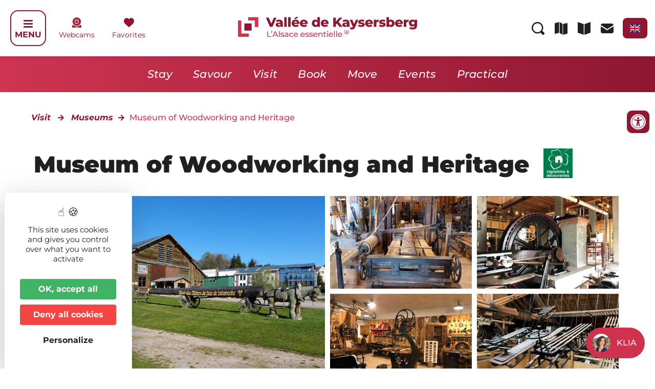

--- FILE ---
content_type: text/html; charset=UTF-8
request_url: https://www.kaysersberg.com/en/detail/10438/4675/230111605/museum-of-woodworking-and-heritage-labaroche/
body_size: 53061
content:
<!DOCTYPE html>
<html lang="en-EN">
<head>
	<meta charset="UTF-8" />
	<meta name="viewport" content="width=device-width, initial-scale=1" />
	<link rel="profile" href="http://gmpg.org/xfn/11" />
	<link rel="pingback" href="https://www.kaysersberg.com/xmlrpc.php" />
	<meta name='robots' content='index, follow, max-image-preview:large, max-snippet:-1, max-video-preview:-1' />
<link rel="dns-prefetch" href="//tarteaucitron.io"><link rel="preconnect" href="https://tarteaucitron.io" crossorigin=""><!--cloudflare-no-transform--><script type="text/javascript" src="https://tarteaucitron.io/load.js?domain=www.kaysersberg.com&uuid=03d578903487e57fc20441dc46663e773b88208d"></script>
	<!-- This site is optimized with the Yoast SEO plugin v26.8 - https://yoast.com/product/yoast-seo-wordpress/ -->
	<title>Museum of Woodworking and Heritage | Labaroche</title>
	<meta name="description" content="Immerse yourself in the world of woodworking professions staged by enthusiasts. Ancient machines, musical instruments, wooden toys, and many others enliven this living museum." />
	<link rel="canonical" href="https://www.kaysersberg.com/en/detail/10438/4675/230111605/museum-of-woodworking-and-heritage-labaroche/" />
	<link rel="next" href="/page/2/" />
	<meta property="og:locale" content="en_US" />
	<meta property="og:type" content="website" />
	<meta property="og:title" content="Museum of Woodworking and Heritage | Labaroche" />
	<meta property="og:description" content="Immerse yourself in the world of woodworking professions staged by enthusiasts. Ancient machines, musical instruments, wooden toys, and many others enliven this living museum." />
	<meta property="og:url" content="https://www.kaysersberg.com/fr/detail/10438/4675/230111605/museum-of-woodworking-and-heritage-labaroche/" />
	<meta property="og:site_name" content="Kaysersberg Valley Tourist Office" />
	<meta name="twitter:card" content="summary_large_image" />
	<meta name="twitter:title" content="Museum of Woodworking and Heritage | Labaroche" />
	<meta name="twitter:description" content="Immerse yourself in the world of woodworking professions staged by enthusiasts. Ancient machines, musical instruments, wooden toys, and many others enliven this living museum." />
	<meta name="twitter:image" content="https://apps.tourisme-alsace.info/photos/kaysersberg/photos/espace-des-metiers-du-bois-labaroche.jpg" />
	<script type="application/ld+json" class="yoast-schema-graph">{"@context":"https://schema.org","@graph":[{"@type":"ImageObject","inLanguage":"en-EN","@id":"#primaryimage","url":"https://www.kaysersberg.com/wp-content/uploads/2024/07/KLIA-e1722949326439.jpg","contentUrl":"https://www.kaysersberg.com/wp-content/uploads/2024/07/KLIA-e1722949326439.jpg","width":1017,"height":381,"caption":"KLIA, chatbot de la vallée de Kaysersberg !"},{"@type":"WebSite","@id":"https://www.kaysersberg.com/en/kaysersberg-valley-tourist-office-in-alsace/#website","url":"https://www.kaysersberg.com/en/kaysersberg-valley-tourist-office-in-alsace/","name":"Kaysersberg Valley Tourist Office","description":"","publisher":{"@id":"https://www.kaysersberg.com/en/kaysersberg-valley-tourist-office-in-alsace/#organization"},"potentialAction":[{"@type":"SearchAction","target":{"@type":"EntryPoint","urlTemplate":"https://www.kaysersberg.com/en/kaysersberg-valley-tourist-office-in-alsace/?s={search_term_string}"},"query-input":{"@type":"PropertyValueSpecification","valueRequired":true,"valueName":"search_term_string"}}],"inLanguage":"en-EN"},{"@type":"Organization","@id":"https://www.kaysersberg.com/en/kaysersberg-valley-tourist-office-in-alsace/#organization","name":"Kaysersberg Valley Tourist Office","url":"https://www.kaysersberg.com/en/kaysersberg-valley-tourist-office-in-alsace/","logo":{"@type":"ImageObject","inLanguage":"en-EN","@id":"https://www.kaysersberg.com/en/kaysersberg-valley-tourist-office-in-alsace/#/schema/logo/image/","url":"https://www.kaysersberg.com/wp-content/uploads/2022/08/Office-de-Tourisme-de-Kaysersberg.svg","contentUrl":"https://www.kaysersberg.com/wp-content/uploads/2022/08/Office-de-Tourisme-de-Kaysersberg.svg","width":469,"height":53,"caption":"Kaysersberg Valley Tourist Office"},"image":{"@id":"https://www.kaysersberg.com/en/kaysersberg-valley-tourist-office-in-alsace/#/schema/logo/image/"}}]}</script>
	<!-- / Yoast SEO plugin. -->


<meta property="og:image" content="https://apps.tourisme-alsace.info/photos/kaysersberg/photos/espace-des-metiers-du-bois-labaroche.jpg" /><meta name="sit_permalink_fr" content="https://www.kaysersberg.com/fr/detail/458/4675/230111605/museum-of-woodworking-and-heritage-labaroche/" /><meta name="sit_permalink_en" content="https://www.kaysersberg.com/fr/detail/10438/4675/230111605/museum-of-woodworking-and-heritage-labaroche/" /><meta name="sit_permalink_de" content="https://www.kaysersberg.com/fr/detail/10441/4675/230111605/museum-of-woodworking-and-heritage-labaroche/" /><link rel='dns-prefetch' href='//unpkg.com' />
<link rel='dns-prefetch' href='//cdnjs.cloudflare.com' />
<link rel="alternate" type="application/rss+xml" title="Kaysersberg Valley Tourist Office &raquo; Feed" href="https://www.kaysersberg.com/en/feed/" />
<link rel="alternate" type="application/rss+xml" title="Kaysersberg Valley Tourist Office &raquo; English Tag Feed" href="https://www.kaysersberg.com/en/feed/" />
<!-- www.kaysersberg.com is managing ads with Advanced Ads 2.0.16 – https://wpadvancedads.com/ --><script id="kayse-ready">
			window.advanced_ads_ready=function(e,a){a=a||"complete";var d=function(e){return"interactive"===a?"loading"!==e:"complete"===e};d(document.readyState)?e():document.addEventListener("readystatechange",(function(a){d(a.target.readyState)&&e()}),{once:"interactive"===a})},window.advanced_ads_ready_queue=window.advanced_ads_ready_queue||[];		</script>
		<style id='wp-img-auto-sizes-contain-inline-css'>
img:is([sizes=auto i],[sizes^="auto," i]){contain-intrinsic-size:3000px 1500px}
/*# sourceURL=wp-img-auto-sizes-contain-inline-css */
</style>
<link rel='stylesheet' id='sit_style_detail-css' href='https://www.kaysersberg.com/wp-content/plugins/Illico-GestionDonnees/widgets/assets/css/styleDetail.css?ver=1.1.0' media='all' />
<style id='sit_style_detail-inline-css'>

  :root {
    --sit-principal-color: #bb2b46;
    --sit-principal-faded-color: #bb2b46a1;
    --sit-secondary-color: black;
    --sit-terciary-color: black;
    --sit-img-carre-width: auto;
    --sit-img-carre-height: 58px;
    --sit-img-rectangle-width: auto;
    --sit-img-rectangle-height: 28px;
    --sit-img-drapeau-width: auto;
    --sit-img-drapeau-height: 24px;
  }

/*# sourceURL=sit_style_detail-inline-css */
</style>
<link rel='stylesheet' id='leaflet-css' href='https://www.kaysersberg.com/wp-content/plugins/Illico-GestionDonnees/widgets/assets/css/leaflet.css?ver=6.9' media='all' />
<link rel='stylesheet' id='leaflet-fullscreen-css' href='https://www.kaysersberg.com/wp-content/plugins/Illico-GestionDonnees/widgets/assets/css/leaflet.fullscreen.css?ver=6.9' media='all' />
<link rel='stylesheet' id='hfe-widgets-style-css' href='https://www.kaysersberg.com/wp-content/plugins/header-footer-elementor/inc/widgets-css/frontend.css?ver=2.8.2' media='all' />
<style id='wp-emoji-styles-inline-css'>

	img.wp-smiley, img.emoji {
		display: inline !important;
		border: none !important;
		box-shadow: none !important;
		height: 1em !important;
		width: 1em !important;
		margin: 0 0.07em !important;
		vertical-align: -0.1em !important;
		background: none !important;
		padding: 0 !important;
	}
/*# sourceURL=wp-emoji-styles-inline-css */
</style>
<link rel='stylesheet' id='wp-components-css' href='https://www.kaysersberg.com/wp-includes/css/dist/components/style.min.css?ver=6.9' media='all' />
<link rel='stylesheet' id='wp-preferences-css' href='https://www.kaysersberg.com/wp-includes/css/dist/preferences/style.min.css?ver=6.9' media='all' />
<link rel='stylesheet' id='wp-block-editor-css' href='https://www.kaysersberg.com/wp-includes/css/dist/block-editor/style.min.css?ver=6.9' media='all' />
<link rel='stylesheet' id='popup-maker-block-library-style-css' href='https://www.kaysersberg.com/wp-content/plugins/popup-maker/dist/packages/block-library-style.css?ver=dbea705cfafe089d65f1' media='all' />
<style id='filebird-block-filebird-gallery-style-inline-css'>
ul.filebird-block-filebird-gallery{margin:auto!important;padding:0!important;width:100%}ul.filebird-block-filebird-gallery.layout-grid{display:grid;grid-gap:20px;align-items:stretch;grid-template-columns:repeat(var(--columns),1fr);justify-items:stretch}ul.filebird-block-filebird-gallery.layout-grid li img{border:1px solid #ccc;box-shadow:2px 2px 6px 0 rgba(0,0,0,.3);height:100%;max-width:100%;-o-object-fit:cover;object-fit:cover;width:100%}ul.filebird-block-filebird-gallery.layout-masonry{-moz-column-count:var(--columns);-moz-column-gap:var(--space);column-gap:var(--space);-moz-column-width:var(--min-width);columns:var(--min-width) var(--columns);display:block;overflow:auto}ul.filebird-block-filebird-gallery.layout-masonry li{margin-bottom:var(--space)}ul.filebird-block-filebird-gallery li{list-style:none}ul.filebird-block-filebird-gallery li figure{height:100%;margin:0;padding:0;position:relative;width:100%}ul.filebird-block-filebird-gallery li figure figcaption{background:linear-gradient(0deg,rgba(0,0,0,.7),rgba(0,0,0,.3) 70%,transparent);bottom:0;box-sizing:border-box;color:#fff;font-size:.8em;margin:0;max-height:100%;overflow:auto;padding:3em .77em .7em;position:absolute;text-align:center;width:100%;z-index:2}ul.filebird-block-filebird-gallery li figure figcaption a{color:inherit}

/*# sourceURL=https://www.kaysersberg.com/wp-content/plugins/filebird/blocks/filebird-gallery/build/style-index.css */
</style>
<style id='global-styles-inline-css'>
:root{--wp--preset--aspect-ratio--square: 1;--wp--preset--aspect-ratio--4-3: 4/3;--wp--preset--aspect-ratio--3-4: 3/4;--wp--preset--aspect-ratio--3-2: 3/2;--wp--preset--aspect-ratio--2-3: 2/3;--wp--preset--aspect-ratio--16-9: 16/9;--wp--preset--aspect-ratio--9-16: 9/16;--wp--preset--color--black: #000000;--wp--preset--color--cyan-bluish-gray: #abb8c3;--wp--preset--color--white: #ffffff;--wp--preset--color--pale-pink: #f78da7;--wp--preset--color--vivid-red: #cf2e2e;--wp--preset--color--luminous-vivid-orange: #ff6900;--wp--preset--color--luminous-vivid-amber: #fcb900;--wp--preset--color--light-green-cyan: #7bdcb5;--wp--preset--color--vivid-green-cyan: #00d084;--wp--preset--color--pale-cyan-blue: #8ed1fc;--wp--preset--color--vivid-cyan-blue: #0693e3;--wp--preset--color--vivid-purple: #9b51e0;--wp--preset--gradient--vivid-cyan-blue-to-vivid-purple: linear-gradient(135deg,rgb(6,147,227) 0%,rgb(155,81,224) 100%);--wp--preset--gradient--light-green-cyan-to-vivid-green-cyan: linear-gradient(135deg,rgb(122,220,180) 0%,rgb(0,208,130) 100%);--wp--preset--gradient--luminous-vivid-amber-to-luminous-vivid-orange: linear-gradient(135deg,rgb(252,185,0) 0%,rgb(255,105,0) 100%);--wp--preset--gradient--luminous-vivid-orange-to-vivid-red: linear-gradient(135deg,rgb(255,105,0) 0%,rgb(207,46,46) 100%);--wp--preset--gradient--very-light-gray-to-cyan-bluish-gray: linear-gradient(135deg,rgb(238,238,238) 0%,rgb(169,184,195) 100%);--wp--preset--gradient--cool-to-warm-spectrum: linear-gradient(135deg,rgb(74,234,220) 0%,rgb(151,120,209) 20%,rgb(207,42,186) 40%,rgb(238,44,130) 60%,rgb(251,105,98) 80%,rgb(254,248,76) 100%);--wp--preset--gradient--blush-light-purple: linear-gradient(135deg,rgb(255,206,236) 0%,rgb(152,150,240) 100%);--wp--preset--gradient--blush-bordeaux: linear-gradient(135deg,rgb(254,205,165) 0%,rgb(254,45,45) 50%,rgb(107,0,62) 100%);--wp--preset--gradient--luminous-dusk: linear-gradient(135deg,rgb(255,203,112) 0%,rgb(199,81,192) 50%,rgb(65,88,208) 100%);--wp--preset--gradient--pale-ocean: linear-gradient(135deg,rgb(255,245,203) 0%,rgb(182,227,212) 50%,rgb(51,167,181) 100%);--wp--preset--gradient--electric-grass: linear-gradient(135deg,rgb(202,248,128) 0%,rgb(113,206,126) 100%);--wp--preset--gradient--midnight: linear-gradient(135deg,rgb(2,3,129) 0%,rgb(40,116,252) 100%);--wp--preset--font-size--small: 13px;--wp--preset--font-size--medium: 20px;--wp--preset--font-size--large: 36px;--wp--preset--font-size--x-large: 42px;--wp--preset--spacing--20: 0.44rem;--wp--preset--spacing--30: 0.67rem;--wp--preset--spacing--40: 1rem;--wp--preset--spacing--50: 1.5rem;--wp--preset--spacing--60: 2.25rem;--wp--preset--spacing--70: 3.38rem;--wp--preset--spacing--80: 5.06rem;--wp--preset--shadow--natural: 6px 6px 9px rgba(0, 0, 0, 0.2);--wp--preset--shadow--deep: 12px 12px 50px rgba(0, 0, 0, 0.4);--wp--preset--shadow--sharp: 6px 6px 0px rgba(0, 0, 0, 0.2);--wp--preset--shadow--outlined: 6px 6px 0px -3px rgb(255, 255, 255), 6px 6px rgb(0, 0, 0);--wp--preset--shadow--crisp: 6px 6px 0px rgb(0, 0, 0);}:root { --wp--style--global--content-size: 800px;--wp--style--global--wide-size: 1200px; }:where(body) { margin: 0; }.wp-site-blocks > .alignleft { float: left; margin-right: 2em; }.wp-site-blocks > .alignright { float: right; margin-left: 2em; }.wp-site-blocks > .aligncenter { justify-content: center; margin-left: auto; margin-right: auto; }:where(.wp-site-blocks) > * { margin-block-start: 24px; margin-block-end: 0; }:where(.wp-site-blocks) > :first-child { margin-block-start: 0; }:where(.wp-site-blocks) > :last-child { margin-block-end: 0; }:root { --wp--style--block-gap: 24px; }:root :where(.is-layout-flow) > :first-child{margin-block-start: 0;}:root :where(.is-layout-flow) > :last-child{margin-block-end: 0;}:root :where(.is-layout-flow) > *{margin-block-start: 24px;margin-block-end: 0;}:root :where(.is-layout-constrained) > :first-child{margin-block-start: 0;}:root :where(.is-layout-constrained) > :last-child{margin-block-end: 0;}:root :where(.is-layout-constrained) > *{margin-block-start: 24px;margin-block-end: 0;}:root :where(.is-layout-flex){gap: 24px;}:root :where(.is-layout-grid){gap: 24px;}.is-layout-flow > .alignleft{float: left;margin-inline-start: 0;margin-inline-end: 2em;}.is-layout-flow > .alignright{float: right;margin-inline-start: 2em;margin-inline-end: 0;}.is-layout-flow > .aligncenter{margin-left: auto !important;margin-right: auto !important;}.is-layout-constrained > .alignleft{float: left;margin-inline-start: 0;margin-inline-end: 2em;}.is-layout-constrained > .alignright{float: right;margin-inline-start: 2em;margin-inline-end: 0;}.is-layout-constrained > .aligncenter{margin-left: auto !important;margin-right: auto !important;}.is-layout-constrained > :where(:not(.alignleft):not(.alignright):not(.alignfull)){max-width: var(--wp--style--global--content-size);margin-left: auto !important;margin-right: auto !important;}.is-layout-constrained > .alignwide{max-width: var(--wp--style--global--wide-size);}body .is-layout-flex{display: flex;}.is-layout-flex{flex-wrap: wrap;align-items: center;}.is-layout-flex > :is(*, div){margin: 0;}body .is-layout-grid{display: grid;}.is-layout-grid > :is(*, div){margin: 0;}body{padding-top: 0px;padding-right: 0px;padding-bottom: 0px;padding-left: 0px;}a:where(:not(.wp-element-button)){text-decoration: underline;}:root :where(.wp-element-button, .wp-block-button__link){background-color: #32373c;border-width: 0;color: #fff;font-family: inherit;font-size: inherit;font-style: inherit;font-weight: inherit;letter-spacing: inherit;line-height: inherit;padding-top: calc(0.667em + 2px);padding-right: calc(1.333em + 2px);padding-bottom: calc(0.667em + 2px);padding-left: calc(1.333em + 2px);text-decoration: none;text-transform: inherit;}.has-black-color{color: var(--wp--preset--color--black) !important;}.has-cyan-bluish-gray-color{color: var(--wp--preset--color--cyan-bluish-gray) !important;}.has-white-color{color: var(--wp--preset--color--white) !important;}.has-pale-pink-color{color: var(--wp--preset--color--pale-pink) !important;}.has-vivid-red-color{color: var(--wp--preset--color--vivid-red) !important;}.has-luminous-vivid-orange-color{color: var(--wp--preset--color--luminous-vivid-orange) !important;}.has-luminous-vivid-amber-color{color: var(--wp--preset--color--luminous-vivid-amber) !important;}.has-light-green-cyan-color{color: var(--wp--preset--color--light-green-cyan) !important;}.has-vivid-green-cyan-color{color: var(--wp--preset--color--vivid-green-cyan) !important;}.has-pale-cyan-blue-color{color: var(--wp--preset--color--pale-cyan-blue) !important;}.has-vivid-cyan-blue-color{color: var(--wp--preset--color--vivid-cyan-blue) !important;}.has-vivid-purple-color{color: var(--wp--preset--color--vivid-purple) !important;}.has-black-background-color{background-color: var(--wp--preset--color--black) !important;}.has-cyan-bluish-gray-background-color{background-color: var(--wp--preset--color--cyan-bluish-gray) !important;}.has-white-background-color{background-color: var(--wp--preset--color--white) !important;}.has-pale-pink-background-color{background-color: var(--wp--preset--color--pale-pink) !important;}.has-vivid-red-background-color{background-color: var(--wp--preset--color--vivid-red) !important;}.has-luminous-vivid-orange-background-color{background-color: var(--wp--preset--color--luminous-vivid-orange) !important;}.has-luminous-vivid-amber-background-color{background-color: var(--wp--preset--color--luminous-vivid-amber) !important;}.has-light-green-cyan-background-color{background-color: var(--wp--preset--color--light-green-cyan) !important;}.has-vivid-green-cyan-background-color{background-color: var(--wp--preset--color--vivid-green-cyan) !important;}.has-pale-cyan-blue-background-color{background-color: var(--wp--preset--color--pale-cyan-blue) !important;}.has-vivid-cyan-blue-background-color{background-color: var(--wp--preset--color--vivid-cyan-blue) !important;}.has-vivid-purple-background-color{background-color: var(--wp--preset--color--vivid-purple) !important;}.has-black-border-color{border-color: var(--wp--preset--color--black) !important;}.has-cyan-bluish-gray-border-color{border-color: var(--wp--preset--color--cyan-bluish-gray) !important;}.has-white-border-color{border-color: var(--wp--preset--color--white) !important;}.has-pale-pink-border-color{border-color: var(--wp--preset--color--pale-pink) !important;}.has-vivid-red-border-color{border-color: var(--wp--preset--color--vivid-red) !important;}.has-luminous-vivid-orange-border-color{border-color: var(--wp--preset--color--luminous-vivid-orange) !important;}.has-luminous-vivid-amber-border-color{border-color: var(--wp--preset--color--luminous-vivid-amber) !important;}.has-light-green-cyan-border-color{border-color: var(--wp--preset--color--light-green-cyan) !important;}.has-vivid-green-cyan-border-color{border-color: var(--wp--preset--color--vivid-green-cyan) !important;}.has-pale-cyan-blue-border-color{border-color: var(--wp--preset--color--pale-cyan-blue) !important;}.has-vivid-cyan-blue-border-color{border-color: var(--wp--preset--color--vivid-cyan-blue) !important;}.has-vivid-purple-border-color{border-color: var(--wp--preset--color--vivid-purple) !important;}.has-vivid-cyan-blue-to-vivid-purple-gradient-background{background: var(--wp--preset--gradient--vivid-cyan-blue-to-vivid-purple) !important;}.has-light-green-cyan-to-vivid-green-cyan-gradient-background{background: var(--wp--preset--gradient--light-green-cyan-to-vivid-green-cyan) !important;}.has-luminous-vivid-amber-to-luminous-vivid-orange-gradient-background{background: var(--wp--preset--gradient--luminous-vivid-amber-to-luminous-vivid-orange) !important;}.has-luminous-vivid-orange-to-vivid-red-gradient-background{background: var(--wp--preset--gradient--luminous-vivid-orange-to-vivid-red) !important;}.has-very-light-gray-to-cyan-bluish-gray-gradient-background{background: var(--wp--preset--gradient--very-light-gray-to-cyan-bluish-gray) !important;}.has-cool-to-warm-spectrum-gradient-background{background: var(--wp--preset--gradient--cool-to-warm-spectrum) !important;}.has-blush-light-purple-gradient-background{background: var(--wp--preset--gradient--blush-light-purple) !important;}.has-blush-bordeaux-gradient-background{background: var(--wp--preset--gradient--blush-bordeaux) !important;}.has-luminous-dusk-gradient-background{background: var(--wp--preset--gradient--luminous-dusk) !important;}.has-pale-ocean-gradient-background{background: var(--wp--preset--gradient--pale-ocean) !important;}.has-electric-grass-gradient-background{background: var(--wp--preset--gradient--electric-grass) !important;}.has-midnight-gradient-background{background: var(--wp--preset--gradient--midnight) !important;}.has-small-font-size{font-size: var(--wp--preset--font-size--small) !important;}.has-medium-font-size{font-size: var(--wp--preset--font-size--medium) !important;}.has-large-font-size{font-size: var(--wp--preset--font-size--large) !important;}.has-x-large-font-size{font-size: var(--wp--preset--font-size--x-large) !important;}
:root :where(.wp-block-pullquote){font-size: 1.5em;line-height: 1.6;}
/*# sourceURL=global-styles-inline-css */
</style>
<link rel='stylesheet' id='style-css' href='https://www.kaysersberg.com/wp-content/plugins/IllicoSearch/css/style_illicosearch.css?ver=6.9' media='all' />
<link rel='stylesheet' id='style_accessibilite-css' href='https://www.kaysersberg.com/wp-content/plugins/accessibilite/css/droite.css?ver=6.9' media='all' />
<link rel='stylesheet' id='hfe-style-css' href='https://www.kaysersberg.com/wp-content/plugins/header-footer-elementor/assets/css/header-footer-elementor.css?ver=2.8.2' media='all' />
<link rel='stylesheet' id='elementor-icons-css' href='https://www.kaysersberg.com/wp-content/plugins/elementor/assets/lib/eicons/css/elementor-icons.min.css?ver=5.46.0' media='all' />
<link rel='stylesheet' id='elementor-frontend-css' href='https://www.kaysersberg.com/wp-content/plugins/elementor/assets/css/frontend.min.css?ver=3.34.2' media='all' />
<style id='elementor-frontend-inline-css'>
@-webkit-keyframes ha_fadeIn{0%{opacity:0}to{opacity:1}}@keyframes ha_fadeIn{0%{opacity:0}to{opacity:1}}@-webkit-keyframes ha_zoomIn{0%{opacity:0;-webkit-transform:scale3d(.3,.3,.3);transform:scale3d(.3,.3,.3)}50%{opacity:1}}@keyframes ha_zoomIn{0%{opacity:0;-webkit-transform:scale3d(.3,.3,.3);transform:scale3d(.3,.3,.3)}50%{opacity:1}}@-webkit-keyframes ha_rollIn{0%{opacity:0;-webkit-transform:translate3d(-100%,0,0) rotate3d(0,0,1,-120deg);transform:translate3d(-100%,0,0) rotate3d(0,0,1,-120deg)}to{opacity:1}}@keyframes ha_rollIn{0%{opacity:0;-webkit-transform:translate3d(-100%,0,0) rotate3d(0,0,1,-120deg);transform:translate3d(-100%,0,0) rotate3d(0,0,1,-120deg)}to{opacity:1}}@-webkit-keyframes ha_bounce{0%,20%,53%,to{-webkit-animation-timing-function:cubic-bezier(.215,.61,.355,1);animation-timing-function:cubic-bezier(.215,.61,.355,1)}40%,43%{-webkit-transform:translate3d(0,-30px,0) scaleY(1.1);transform:translate3d(0,-30px,0) scaleY(1.1);-webkit-animation-timing-function:cubic-bezier(.755,.05,.855,.06);animation-timing-function:cubic-bezier(.755,.05,.855,.06)}70%{-webkit-transform:translate3d(0,-15px,0) scaleY(1.05);transform:translate3d(0,-15px,0) scaleY(1.05);-webkit-animation-timing-function:cubic-bezier(.755,.05,.855,.06);animation-timing-function:cubic-bezier(.755,.05,.855,.06)}80%{-webkit-transition-timing-function:cubic-bezier(.215,.61,.355,1);transition-timing-function:cubic-bezier(.215,.61,.355,1);-webkit-transform:translate3d(0,0,0) scaleY(.95);transform:translate3d(0,0,0) scaleY(.95)}90%{-webkit-transform:translate3d(0,-4px,0) scaleY(1.02);transform:translate3d(0,-4px,0) scaleY(1.02)}}@keyframes ha_bounce{0%,20%,53%,to{-webkit-animation-timing-function:cubic-bezier(.215,.61,.355,1);animation-timing-function:cubic-bezier(.215,.61,.355,1)}40%,43%{-webkit-transform:translate3d(0,-30px,0) scaleY(1.1);transform:translate3d(0,-30px,0) scaleY(1.1);-webkit-animation-timing-function:cubic-bezier(.755,.05,.855,.06);animation-timing-function:cubic-bezier(.755,.05,.855,.06)}70%{-webkit-transform:translate3d(0,-15px,0) scaleY(1.05);transform:translate3d(0,-15px,0) scaleY(1.05);-webkit-animation-timing-function:cubic-bezier(.755,.05,.855,.06);animation-timing-function:cubic-bezier(.755,.05,.855,.06)}80%{-webkit-transition-timing-function:cubic-bezier(.215,.61,.355,1);transition-timing-function:cubic-bezier(.215,.61,.355,1);-webkit-transform:translate3d(0,0,0) scaleY(.95);transform:translate3d(0,0,0) scaleY(.95)}90%{-webkit-transform:translate3d(0,-4px,0) scaleY(1.02);transform:translate3d(0,-4px,0) scaleY(1.02)}}@-webkit-keyframes ha_bounceIn{0%,20%,40%,60%,80%,to{-webkit-animation-timing-function:cubic-bezier(.215,.61,.355,1);animation-timing-function:cubic-bezier(.215,.61,.355,1)}0%{opacity:0;-webkit-transform:scale3d(.3,.3,.3);transform:scale3d(.3,.3,.3)}20%{-webkit-transform:scale3d(1.1,1.1,1.1);transform:scale3d(1.1,1.1,1.1)}40%{-webkit-transform:scale3d(.9,.9,.9);transform:scale3d(.9,.9,.9)}60%{opacity:1;-webkit-transform:scale3d(1.03,1.03,1.03);transform:scale3d(1.03,1.03,1.03)}80%{-webkit-transform:scale3d(.97,.97,.97);transform:scale3d(.97,.97,.97)}to{opacity:1}}@keyframes ha_bounceIn{0%,20%,40%,60%,80%,to{-webkit-animation-timing-function:cubic-bezier(.215,.61,.355,1);animation-timing-function:cubic-bezier(.215,.61,.355,1)}0%{opacity:0;-webkit-transform:scale3d(.3,.3,.3);transform:scale3d(.3,.3,.3)}20%{-webkit-transform:scale3d(1.1,1.1,1.1);transform:scale3d(1.1,1.1,1.1)}40%{-webkit-transform:scale3d(.9,.9,.9);transform:scale3d(.9,.9,.9)}60%{opacity:1;-webkit-transform:scale3d(1.03,1.03,1.03);transform:scale3d(1.03,1.03,1.03)}80%{-webkit-transform:scale3d(.97,.97,.97);transform:scale3d(.97,.97,.97)}to{opacity:1}}@-webkit-keyframes ha_flipInX{0%{opacity:0;-webkit-transform:perspective(400px) rotate3d(1,0,0,90deg);transform:perspective(400px) rotate3d(1,0,0,90deg);-webkit-animation-timing-function:ease-in;animation-timing-function:ease-in}40%{-webkit-transform:perspective(400px) rotate3d(1,0,0,-20deg);transform:perspective(400px) rotate3d(1,0,0,-20deg);-webkit-animation-timing-function:ease-in;animation-timing-function:ease-in}60%{opacity:1;-webkit-transform:perspective(400px) rotate3d(1,0,0,10deg);transform:perspective(400px) rotate3d(1,0,0,10deg)}80%{-webkit-transform:perspective(400px) rotate3d(1,0,0,-5deg);transform:perspective(400px) rotate3d(1,0,0,-5deg)}}@keyframes ha_flipInX{0%{opacity:0;-webkit-transform:perspective(400px) rotate3d(1,0,0,90deg);transform:perspective(400px) rotate3d(1,0,0,90deg);-webkit-animation-timing-function:ease-in;animation-timing-function:ease-in}40%{-webkit-transform:perspective(400px) rotate3d(1,0,0,-20deg);transform:perspective(400px) rotate3d(1,0,0,-20deg);-webkit-animation-timing-function:ease-in;animation-timing-function:ease-in}60%{opacity:1;-webkit-transform:perspective(400px) rotate3d(1,0,0,10deg);transform:perspective(400px) rotate3d(1,0,0,10deg)}80%{-webkit-transform:perspective(400px) rotate3d(1,0,0,-5deg);transform:perspective(400px) rotate3d(1,0,0,-5deg)}}@-webkit-keyframes ha_flipInY{0%{opacity:0;-webkit-transform:perspective(400px) rotate3d(0,1,0,90deg);transform:perspective(400px) rotate3d(0,1,0,90deg);-webkit-animation-timing-function:ease-in;animation-timing-function:ease-in}40%{-webkit-transform:perspective(400px) rotate3d(0,1,0,-20deg);transform:perspective(400px) rotate3d(0,1,0,-20deg);-webkit-animation-timing-function:ease-in;animation-timing-function:ease-in}60%{opacity:1;-webkit-transform:perspective(400px) rotate3d(0,1,0,10deg);transform:perspective(400px) rotate3d(0,1,0,10deg)}80%{-webkit-transform:perspective(400px) rotate3d(0,1,0,-5deg);transform:perspective(400px) rotate3d(0,1,0,-5deg)}}@keyframes ha_flipInY{0%{opacity:0;-webkit-transform:perspective(400px) rotate3d(0,1,0,90deg);transform:perspective(400px) rotate3d(0,1,0,90deg);-webkit-animation-timing-function:ease-in;animation-timing-function:ease-in}40%{-webkit-transform:perspective(400px) rotate3d(0,1,0,-20deg);transform:perspective(400px) rotate3d(0,1,0,-20deg);-webkit-animation-timing-function:ease-in;animation-timing-function:ease-in}60%{opacity:1;-webkit-transform:perspective(400px) rotate3d(0,1,0,10deg);transform:perspective(400px) rotate3d(0,1,0,10deg)}80%{-webkit-transform:perspective(400px) rotate3d(0,1,0,-5deg);transform:perspective(400px) rotate3d(0,1,0,-5deg)}}@-webkit-keyframes ha_swing{20%{-webkit-transform:rotate3d(0,0,1,15deg);transform:rotate3d(0,0,1,15deg)}40%{-webkit-transform:rotate3d(0,0,1,-10deg);transform:rotate3d(0,0,1,-10deg)}60%{-webkit-transform:rotate3d(0,0,1,5deg);transform:rotate3d(0,0,1,5deg)}80%{-webkit-transform:rotate3d(0,0,1,-5deg);transform:rotate3d(0,0,1,-5deg)}}@keyframes ha_swing{20%{-webkit-transform:rotate3d(0,0,1,15deg);transform:rotate3d(0,0,1,15deg)}40%{-webkit-transform:rotate3d(0,0,1,-10deg);transform:rotate3d(0,0,1,-10deg)}60%{-webkit-transform:rotate3d(0,0,1,5deg);transform:rotate3d(0,0,1,5deg)}80%{-webkit-transform:rotate3d(0,0,1,-5deg);transform:rotate3d(0,0,1,-5deg)}}@-webkit-keyframes ha_slideInDown{0%{visibility:visible;-webkit-transform:translate3d(0,-100%,0);transform:translate3d(0,-100%,0)}}@keyframes ha_slideInDown{0%{visibility:visible;-webkit-transform:translate3d(0,-100%,0);transform:translate3d(0,-100%,0)}}@-webkit-keyframes ha_slideInUp{0%{visibility:visible;-webkit-transform:translate3d(0,100%,0);transform:translate3d(0,100%,0)}}@keyframes ha_slideInUp{0%{visibility:visible;-webkit-transform:translate3d(0,100%,0);transform:translate3d(0,100%,0)}}@-webkit-keyframes ha_slideInLeft{0%{visibility:visible;-webkit-transform:translate3d(-100%,0,0);transform:translate3d(-100%,0,0)}}@keyframes ha_slideInLeft{0%{visibility:visible;-webkit-transform:translate3d(-100%,0,0);transform:translate3d(-100%,0,0)}}@-webkit-keyframes ha_slideInRight{0%{visibility:visible;-webkit-transform:translate3d(100%,0,0);transform:translate3d(100%,0,0)}}@keyframes ha_slideInRight{0%{visibility:visible;-webkit-transform:translate3d(100%,0,0);transform:translate3d(100%,0,0)}}.ha_fadeIn{-webkit-animation-name:ha_fadeIn;animation-name:ha_fadeIn}.ha_zoomIn{-webkit-animation-name:ha_zoomIn;animation-name:ha_zoomIn}.ha_rollIn{-webkit-animation-name:ha_rollIn;animation-name:ha_rollIn}.ha_bounce{-webkit-transform-origin:center bottom;-ms-transform-origin:center bottom;transform-origin:center bottom;-webkit-animation-name:ha_bounce;animation-name:ha_bounce}.ha_bounceIn{-webkit-animation-name:ha_bounceIn;animation-name:ha_bounceIn;-webkit-animation-duration:.75s;-webkit-animation-duration:calc(var(--animate-duration)*.75);animation-duration:.75s;animation-duration:calc(var(--animate-duration)*.75)}.ha_flipInX,.ha_flipInY{-webkit-animation-name:ha_flipInX;animation-name:ha_flipInX;-webkit-backface-visibility:visible!important;backface-visibility:visible!important}.ha_flipInY{-webkit-animation-name:ha_flipInY;animation-name:ha_flipInY}.ha_swing{-webkit-transform-origin:top center;-ms-transform-origin:top center;transform-origin:top center;-webkit-animation-name:ha_swing;animation-name:ha_swing}.ha_slideInDown{-webkit-animation-name:ha_slideInDown;animation-name:ha_slideInDown}.ha_slideInUp{-webkit-animation-name:ha_slideInUp;animation-name:ha_slideInUp}.ha_slideInLeft{-webkit-animation-name:ha_slideInLeft;animation-name:ha_slideInLeft}.ha_slideInRight{-webkit-animation-name:ha_slideInRight;animation-name:ha_slideInRight}.ha-css-transform-yes{-webkit-transition-duration:var(--ha-tfx-transition-duration, .2s);transition-duration:var(--ha-tfx-transition-duration, .2s);-webkit-transition-property:-webkit-transform;transition-property:transform;transition-property:transform,-webkit-transform;-webkit-transform:translate(var(--ha-tfx-translate-x, 0),var(--ha-tfx-translate-y, 0)) scale(var(--ha-tfx-scale-x, 1),var(--ha-tfx-scale-y, 1)) skew(var(--ha-tfx-skew-x, 0),var(--ha-tfx-skew-y, 0)) rotateX(var(--ha-tfx-rotate-x, 0)) rotateY(var(--ha-tfx-rotate-y, 0)) rotateZ(var(--ha-tfx-rotate-z, 0));transform:translate(var(--ha-tfx-translate-x, 0),var(--ha-tfx-translate-y, 0)) scale(var(--ha-tfx-scale-x, 1),var(--ha-tfx-scale-y, 1)) skew(var(--ha-tfx-skew-x, 0),var(--ha-tfx-skew-y, 0)) rotateX(var(--ha-tfx-rotate-x, 0)) rotateY(var(--ha-tfx-rotate-y, 0)) rotateZ(var(--ha-tfx-rotate-z, 0))}.ha-css-transform-yes:hover{-webkit-transform:translate(var(--ha-tfx-translate-x-hover, var(--ha-tfx-translate-x, 0)),var(--ha-tfx-translate-y-hover, var(--ha-tfx-translate-y, 0))) scale(var(--ha-tfx-scale-x-hover, var(--ha-tfx-scale-x, 1)),var(--ha-tfx-scale-y-hover, var(--ha-tfx-scale-y, 1))) skew(var(--ha-tfx-skew-x-hover, var(--ha-tfx-skew-x, 0)),var(--ha-tfx-skew-y-hover, var(--ha-tfx-skew-y, 0))) rotateX(var(--ha-tfx-rotate-x-hover, var(--ha-tfx-rotate-x, 0))) rotateY(var(--ha-tfx-rotate-y-hover, var(--ha-tfx-rotate-y, 0))) rotateZ(var(--ha-tfx-rotate-z-hover, var(--ha-tfx-rotate-z, 0)));transform:translate(var(--ha-tfx-translate-x-hover, var(--ha-tfx-translate-x, 0)),var(--ha-tfx-translate-y-hover, var(--ha-tfx-translate-y, 0))) scale(var(--ha-tfx-scale-x-hover, var(--ha-tfx-scale-x, 1)),var(--ha-tfx-scale-y-hover, var(--ha-tfx-scale-y, 1))) skew(var(--ha-tfx-skew-x-hover, var(--ha-tfx-skew-x, 0)),var(--ha-tfx-skew-y-hover, var(--ha-tfx-skew-y, 0))) rotateX(var(--ha-tfx-rotate-x-hover, var(--ha-tfx-rotate-x, 0))) rotateY(var(--ha-tfx-rotate-y-hover, var(--ha-tfx-rotate-y, 0))) rotateZ(var(--ha-tfx-rotate-z-hover, var(--ha-tfx-rotate-z, 0)))}.happy-addon>.elementor-widget-container{word-wrap:break-word;overflow-wrap:break-word}.happy-addon>.elementor-widget-container,.happy-addon>.elementor-widget-container *{-webkit-box-sizing:border-box;box-sizing:border-box}.happy-addon:not(:has(.elementor-widget-container)),.happy-addon:not(:has(.elementor-widget-container)) *{-webkit-box-sizing:border-box;box-sizing:border-box;word-wrap:break-word;overflow-wrap:break-word}.happy-addon p:empty{display:none}.happy-addon .elementor-inline-editing{min-height:auto!important}.happy-addon-pro img{max-width:100%;height:auto;-o-object-fit:cover;object-fit:cover}.ha-screen-reader-text{position:absolute;overflow:hidden;clip:rect(1px,1px,1px,1px);margin:-1px;padding:0;width:1px;height:1px;border:0;word-wrap:normal!important;-webkit-clip-path:inset(50%);clip-path:inset(50%)}.ha-has-bg-overlay>.elementor-widget-container{position:relative;z-index:1}.ha-has-bg-overlay>.elementor-widget-container:before{position:absolute;top:0;left:0;z-index:-1;width:100%;height:100%;content:""}.ha-has-bg-overlay:not(:has(.elementor-widget-container)){position:relative;z-index:1}.ha-has-bg-overlay:not(:has(.elementor-widget-container)):before{position:absolute;top:0;left:0;z-index:-1;width:100%;height:100%;content:""}.ha-popup--is-enabled .ha-js-popup,.ha-popup--is-enabled .ha-js-popup img{cursor:-webkit-zoom-in!important;cursor:zoom-in!important}.mfp-wrap .mfp-arrow,.mfp-wrap .mfp-close{background-color:transparent}.mfp-wrap .mfp-arrow:focus,.mfp-wrap .mfp-close:focus{outline-width:thin}.ha-advanced-tooltip-enable{position:relative;cursor:pointer;--ha-tooltip-arrow-color:black;--ha-tooltip-arrow-distance:0}.ha-advanced-tooltip-enable .ha-advanced-tooltip-content{position:absolute;z-index:999;display:none;padding:5px 0;width:120px;height:auto;border-radius:6px;background-color:#000;color:#fff;text-align:center;opacity:0}.ha-advanced-tooltip-enable .ha-advanced-tooltip-content::after{position:absolute;border-width:5px;border-style:solid;content:""}.ha-advanced-tooltip-enable .ha-advanced-tooltip-content.no-arrow::after{visibility:hidden}.ha-advanced-tooltip-enable .ha-advanced-tooltip-content.show{display:inline-block;opacity:1}.ha-advanced-tooltip-enable.ha-advanced-tooltip-top .ha-advanced-tooltip-content,body[data-elementor-device-mode=tablet] .ha-advanced-tooltip-enable.ha-advanced-tooltip-tablet-top .ha-advanced-tooltip-content{top:unset;right:0;bottom:calc(101% + var(--ha-tooltip-arrow-distance));left:0;margin:0 auto}.ha-advanced-tooltip-enable.ha-advanced-tooltip-top .ha-advanced-tooltip-content::after,body[data-elementor-device-mode=tablet] .ha-advanced-tooltip-enable.ha-advanced-tooltip-tablet-top .ha-advanced-tooltip-content::after{top:100%;right:unset;bottom:unset;left:50%;border-color:var(--ha-tooltip-arrow-color) transparent transparent transparent;-webkit-transform:translateX(-50%);-ms-transform:translateX(-50%);transform:translateX(-50%)}.ha-advanced-tooltip-enable.ha-advanced-tooltip-bottom .ha-advanced-tooltip-content,body[data-elementor-device-mode=tablet] .ha-advanced-tooltip-enable.ha-advanced-tooltip-tablet-bottom .ha-advanced-tooltip-content{top:calc(101% + var(--ha-tooltip-arrow-distance));right:0;bottom:unset;left:0;margin:0 auto}.ha-advanced-tooltip-enable.ha-advanced-tooltip-bottom .ha-advanced-tooltip-content::after,body[data-elementor-device-mode=tablet] .ha-advanced-tooltip-enable.ha-advanced-tooltip-tablet-bottom .ha-advanced-tooltip-content::after{top:unset;right:unset;bottom:100%;left:50%;border-color:transparent transparent var(--ha-tooltip-arrow-color) transparent;-webkit-transform:translateX(-50%);-ms-transform:translateX(-50%);transform:translateX(-50%)}.ha-advanced-tooltip-enable.ha-advanced-tooltip-left .ha-advanced-tooltip-content,body[data-elementor-device-mode=tablet] .ha-advanced-tooltip-enable.ha-advanced-tooltip-tablet-left .ha-advanced-tooltip-content{top:50%;right:calc(101% + var(--ha-tooltip-arrow-distance));bottom:unset;left:unset;-webkit-transform:translateY(-50%);-ms-transform:translateY(-50%);transform:translateY(-50%)}.ha-advanced-tooltip-enable.ha-advanced-tooltip-left .ha-advanced-tooltip-content::after,body[data-elementor-device-mode=tablet] .ha-advanced-tooltip-enable.ha-advanced-tooltip-tablet-left .ha-advanced-tooltip-content::after{top:50%;right:unset;bottom:unset;left:100%;border-color:transparent transparent transparent var(--ha-tooltip-arrow-color);-webkit-transform:translateY(-50%);-ms-transform:translateY(-50%);transform:translateY(-50%)}.ha-advanced-tooltip-enable.ha-advanced-tooltip-right .ha-advanced-tooltip-content,body[data-elementor-device-mode=tablet] .ha-advanced-tooltip-enable.ha-advanced-tooltip-tablet-right .ha-advanced-tooltip-content{top:50%;right:unset;bottom:unset;left:calc(101% + var(--ha-tooltip-arrow-distance));-webkit-transform:translateY(-50%);-ms-transform:translateY(-50%);transform:translateY(-50%)}.ha-advanced-tooltip-enable.ha-advanced-tooltip-right .ha-advanced-tooltip-content::after,body[data-elementor-device-mode=tablet] .ha-advanced-tooltip-enable.ha-advanced-tooltip-tablet-right .ha-advanced-tooltip-content::after{top:50%;right:100%;bottom:unset;left:unset;border-color:transparent var(--ha-tooltip-arrow-color) transparent transparent;-webkit-transform:translateY(-50%);-ms-transform:translateY(-50%);transform:translateY(-50%)}body[data-elementor-device-mode=mobile] .ha-advanced-tooltip-enable.ha-advanced-tooltip-mobile-top .ha-advanced-tooltip-content{top:unset;right:0;bottom:calc(101% + var(--ha-tooltip-arrow-distance));left:0;margin:0 auto}body[data-elementor-device-mode=mobile] .ha-advanced-tooltip-enable.ha-advanced-tooltip-mobile-top .ha-advanced-tooltip-content::after{top:100%;right:unset;bottom:unset;left:50%;border-color:var(--ha-tooltip-arrow-color) transparent transparent transparent;-webkit-transform:translateX(-50%);-ms-transform:translateX(-50%);transform:translateX(-50%)}body[data-elementor-device-mode=mobile] .ha-advanced-tooltip-enable.ha-advanced-tooltip-mobile-bottom .ha-advanced-tooltip-content{top:calc(101% + var(--ha-tooltip-arrow-distance));right:0;bottom:unset;left:0;margin:0 auto}body[data-elementor-device-mode=mobile] .ha-advanced-tooltip-enable.ha-advanced-tooltip-mobile-bottom .ha-advanced-tooltip-content::after{top:unset;right:unset;bottom:100%;left:50%;border-color:transparent transparent var(--ha-tooltip-arrow-color) transparent;-webkit-transform:translateX(-50%);-ms-transform:translateX(-50%);transform:translateX(-50%)}body[data-elementor-device-mode=mobile] .ha-advanced-tooltip-enable.ha-advanced-tooltip-mobile-left .ha-advanced-tooltip-content{top:50%;right:calc(101% + var(--ha-tooltip-arrow-distance));bottom:unset;left:unset;-webkit-transform:translateY(-50%);-ms-transform:translateY(-50%);transform:translateY(-50%)}body[data-elementor-device-mode=mobile] .ha-advanced-tooltip-enable.ha-advanced-tooltip-mobile-left .ha-advanced-tooltip-content::after{top:50%;right:unset;bottom:unset;left:100%;border-color:transparent transparent transparent var(--ha-tooltip-arrow-color);-webkit-transform:translateY(-50%);-ms-transform:translateY(-50%);transform:translateY(-50%)}body[data-elementor-device-mode=mobile] .ha-advanced-tooltip-enable.ha-advanced-tooltip-mobile-right .ha-advanced-tooltip-content{top:50%;right:unset;bottom:unset;left:calc(101% + var(--ha-tooltip-arrow-distance));-webkit-transform:translateY(-50%);-ms-transform:translateY(-50%);transform:translateY(-50%)}body[data-elementor-device-mode=mobile] .ha-advanced-tooltip-enable.ha-advanced-tooltip-mobile-right .ha-advanced-tooltip-content::after{top:50%;right:100%;bottom:unset;left:unset;border-color:transparent var(--ha-tooltip-arrow-color) transparent transparent;-webkit-transform:translateY(-50%);-ms-transform:translateY(-50%);transform:translateY(-50%)}body.elementor-editor-active .happy-addon.ha-gravityforms .gform_wrapper{display:block!important}.ha-scroll-to-top-wrap.ha-scroll-to-top-hide{display:none}.ha-scroll-to-top-wrap.edit-mode,.ha-scroll-to-top-wrap.single-page-off{display:none!important}.ha-scroll-to-top-button{position:fixed;right:15px;bottom:15px;z-index:9999;display:-webkit-box;display:-webkit-flex;display:-ms-flexbox;display:flex;-webkit-box-align:center;-webkit-align-items:center;align-items:center;-ms-flex-align:center;-webkit-box-pack:center;-ms-flex-pack:center;-webkit-justify-content:center;justify-content:center;width:50px;height:50px;border-radius:50px;background-color:#5636d1;color:#fff;text-align:center;opacity:1;cursor:pointer;-webkit-transition:all .3s;transition:all .3s}.ha-scroll-to-top-button i{color:#fff;font-size:16px}.ha-scroll-to-top-button:hover{background-color:#e2498a}
/*# sourceURL=elementor-frontend-inline-css */
</style>
<link rel='stylesheet' id='elementor-post-6-css' href='https://www.kaysersberg.com/wp-content/uploads/elementor/css/post-6.css?ver=1769077857' media='all' />
<link rel='stylesheet' id='lae-animate-css' href='https://www.kaysersberg.com/wp-content/plugins/addons-for-elementor/assets/css/lib/animate.css?ver=9.0' media='all' />
<link rel='stylesheet' id='lae-sliders-styles-css' href='https://www.kaysersberg.com/wp-content/plugins/addons-for-elementor/assets/css/lib/sliders.min.css?ver=9.0' media='all' />
<link rel='stylesheet' id='lae-icomoon-styles-css' href='https://www.kaysersberg.com/wp-content/plugins/addons-for-elementor/assets/css/icomoon.css?ver=9.0' media='all' />
<link rel='stylesheet' id='lae-frontend-styles-css' href='https://www.kaysersberg.com/wp-content/plugins/addons-for-elementor/assets/css/lae-frontend.css?ver=9.0' media='all' />
<link rel='stylesheet' id='lae-grid-styles-css' href='https://www.kaysersberg.com/wp-content/plugins/addons-for-elementor/assets/css/lae-grid.css?ver=9.0' media='all' />
<link rel='stylesheet' id='lae-widgets-styles-css' href='https://www.kaysersberg.com/wp-content/plugins/addons-for-elementor/assets/css/widgets/lae-widgets.min.css?ver=9.0' media='all' />
<link rel='stylesheet' id='font-awesome-5-all-css' href='https://www.kaysersberg.com/wp-content/plugins/elementor/assets/lib/font-awesome/css/all.min.css?ver=3.34.2' media='all' />
<link rel='stylesheet' id='font-awesome-4-shim-css' href='https://www.kaysersberg.com/wp-content/plugins/elementor/assets/lib/font-awesome/css/v4-shims.min.css?ver=3.34.2' media='all' />
<link rel='stylesheet' id='elementor-post-8810-css' href='https://www.kaysersberg.com/wp-content/uploads/elementor/css/post-8810.css?ver=1769077883' media='all' />
<link rel='stylesheet' id='happy-icons-css' href='https://www.kaysersberg.com/wp-content/plugins/happy-elementor-addons/assets/fonts/style.min.css?ver=3.20.7' media='all' />
<link rel='stylesheet' id='font-awesome-css' href='https://www.kaysersberg.com/wp-content/plugins/elementor/assets/lib/font-awesome/css/font-awesome.min.css?ver=4.7.0' media='all' />
<link rel='stylesheet' id='elementor-post-12835-css' href='https://www.kaysersberg.com/wp-content/uploads/elementor/css/post-12835.css?ver=1769077883' media='all' />
<link rel='stylesheet' id='search-filter-plugin-styles-css' href='https://www.kaysersberg.com/wp-content/plugins/search-filter-pro/public/assets/css/search-filter.min.css?ver=2.5.21' media='all' />
<link rel='stylesheet' id='hello-elementor-css' href='https://www.kaysersberg.com/wp-content/themes/hello-elementor/assets/css/reset.css?ver=3.4.6' media='all' />
<link rel='stylesheet' id='hello-elementor-theme-style-css' href='https://www.kaysersberg.com/wp-content/themes/hello-elementor/assets/css/theme.css?ver=3.4.6' media='all' />
<link rel='stylesheet' id='hello-elementor-header-footer-css' href='https://www.kaysersberg.com/wp-content/themes/hello-elementor/assets/css/header-footer.css?ver=3.4.6' media='all' />
<link rel='stylesheet' id='wpdreams-asl-basic-css' href='https://www.kaysersberg.com/wp-content/plugins/ajax-search-lite/css/style.basic.css?ver=4.13.4' media='all' />
<style id='wpdreams-asl-basic-inline-css'>

					div[id*='ajaxsearchlitesettings'].searchsettings .asl_option_inner label {
						font-size: 0px !important;
						color: rgba(0, 0, 0, 0);
					}
					div[id*='ajaxsearchlitesettings'].searchsettings .asl_option_inner label:after {
						font-size: 11px !important;
						position: absolute;
						top: 0;
						left: 0;
						z-index: 1;
					}
					.asl_w_container {
						width: 100%;
						margin: 0px 0px 0px 0px;
						min-width: 200px;
					}
					div[id*='ajaxsearchlite'].asl_m {
						width: 100%;
					}
					div[id*='ajaxsearchliteres'].wpdreams_asl_results div.resdrg span.highlighted {
						font-weight: bold;
						color: rgba(217, 49, 43, 1);
						background-color: rgba(238, 238, 238, 1);
					}
					div[id*='ajaxsearchliteres'].wpdreams_asl_results .results img.asl_image {
						width: 70px;
						height: 70px;
						object-fit: cover;
					}
					div[id*='ajaxsearchlite'].asl_r .results {
						max-height: none;
					}
					div[id*='ajaxsearchlite'].asl_r {
						position: absolute;
					}
				
						div.asl_r.asl_w.vertical .results .item::after {
							display: block;
							position: absolute;
							bottom: 0;
							content: '';
							height: 1px;
							width: 100%;
							background: #D8D8D8;
						}
						div.asl_r.asl_w.vertical .results .item.asl_last_item::after {
							display: none;
						}
					
/*# sourceURL=wpdreams-asl-basic-inline-css */
</style>
<link rel='stylesheet' id='wpdreams-asl-instance-css' href='https://www.kaysersberg.com/wp-content/plugins/ajax-search-lite/css/style-curvy-red.css?ver=4.13.4' media='all' />
<link rel='stylesheet' id='e-animation-grow-rotate-css' href='https://www.kaysersberg.com/wp-content/plugins/elementor/assets/lib/animations/styles/e-animation-grow-rotate.min.css?ver=3.34.2' media='all' />
<link rel='stylesheet' id='widget-heading-css' href='https://www.kaysersberg.com/wp-content/plugins/elementor/assets/css/widget-heading.min.css?ver=3.34.2' media='all' />
<link rel='stylesheet' id='widget-share-buttons-css' href='https://www.kaysersberg.com/wp-content/plugins/elementor-pro/assets/css/widget-share-buttons.min.css?ver=3.34.1' media='all' />
<link rel='stylesheet' id='e-apple-webkit-css' href='https://www.kaysersberg.com/wp-content/plugins/elementor/assets/css/conditionals/apple-webkit.min.css?ver=3.34.2' media='all' />
<link rel='stylesheet' id='elementor-icons-shared-0-css' href='https://www.kaysersberg.com/wp-content/plugins/elementor/assets/lib/font-awesome/css/fontawesome.min.css?ver=5.15.3' media='all' />
<link rel='stylesheet' id='elementor-icons-fa-solid-css' href='https://www.kaysersberg.com/wp-content/plugins/elementor/assets/lib/font-awesome/css/solid.min.css?ver=5.15.3' media='all' />
<link rel='stylesheet' id='elementor-icons-fa-brands-css' href='https://www.kaysersberg.com/wp-content/plugins/elementor/assets/lib/font-awesome/css/brands.min.css?ver=5.15.3' media='all' />
<link rel='stylesheet' id='e-popup-css' href='https://www.kaysersberg.com/wp-content/plugins/elementor-pro/assets/css/conditionals/popup.min.css?ver=3.34.1' media='all' />
<link rel='stylesheet' id='e-animation-pulse-css' href='https://www.kaysersberg.com/wp-content/plugins/elementor/assets/lib/animations/styles/e-animation-pulse.min.css?ver=3.34.2' media='all' />
<link rel='stylesheet' id='elementor-post-1697-css' href='https://www.kaysersberg.com/wp-content/uploads/elementor/css/post-1697.css?ver=1769077858' media='all' />
<link rel='stylesheet' id='elementor-post-8857-css' href='https://www.kaysersberg.com/wp-content/uploads/elementor/css/post-8857.css?ver=1769077883' media='all' />
<link rel='stylesheet' id='simple-favorites-css' href='https://www.kaysersberg.com/wp-content/plugins/favorites/assets/css/favorites.css?ver=2.3.6' media='all' />
<link rel='stylesheet' id='hfe-elementor-icons-css' href='https://www.kaysersberg.com/wp-content/plugins/elementor/assets/lib/eicons/css/elementor-icons.min.css?ver=5.34.0' media='all' />
<link rel='stylesheet' id='hfe-icons-list-css' href='https://www.kaysersberg.com/wp-content/plugins/elementor/assets/css/widget-icon-list.min.css?ver=3.24.3' media='all' />
<link rel='stylesheet' id='hfe-social-icons-css' href='https://www.kaysersberg.com/wp-content/plugins/elementor/assets/css/widget-social-icons.min.css?ver=3.24.0' media='all' />
<link rel='stylesheet' id='hfe-social-share-icons-brands-css' href='https://www.kaysersberg.com/wp-content/plugins/elementor/assets/lib/font-awesome/css/brands.css?ver=5.15.3' media='all' />
<link rel='stylesheet' id='hfe-social-share-icons-fontawesome-css' href='https://www.kaysersberg.com/wp-content/plugins/elementor/assets/lib/font-awesome/css/fontawesome.css?ver=5.15.3' media='all' />
<link rel='stylesheet' id='hfe-nav-menu-icons-css' href='https://www.kaysersberg.com/wp-content/plugins/elementor/assets/lib/font-awesome/css/solid.css?ver=5.15.3' media='all' />
<link rel='stylesheet' id='hfe-widget-blockquote-css' href='https://www.kaysersberg.com/wp-content/plugins/elementor-pro/assets/css/widget-blockquote.min.css?ver=3.25.0' media='all' />
<link rel='stylesheet' id='hfe-mega-menu-css' href='https://www.kaysersberg.com/wp-content/plugins/elementor-pro/assets/css/widget-mega-menu.min.css?ver=3.26.2' media='all' />
<link rel='stylesheet' id='hfe-nav-menu-widget-css' href='https://www.kaysersberg.com/wp-content/plugins/elementor-pro/assets/css/widget-nav-menu.min.css?ver=3.26.0' media='all' />
<link rel='stylesheet' id='hello-elementor-child-style-css' href='https://www.kaysersberg.com/wp-content/themes/hello-child/style.css?ver=1.0.0' media='all' />
<link rel='stylesheet' id='ekit-widget-styles-css' href='https://www.kaysersberg.com/wp-content/plugins/elementskit-lite/widgets/init/assets/css/widget-styles.css?ver=3.7.8' media='all' />
<link rel='stylesheet' id='ekit-responsive-css' href='https://www.kaysersberg.com/wp-content/plugins/elementskit-lite/widgets/init/assets/css/responsive.css?ver=3.7.8' media='all' />
<link rel='stylesheet' id='eael-general-css' href='https://www.kaysersberg.com/wp-content/plugins/essential-addons-for-elementor-lite/assets/front-end/css/view/general.min.css?ver=6.5.8' media='all' />
<link rel='stylesheet' id='ecs-styles-css' href='https://www.kaysersberg.com/wp-content/plugins/ele-custom-skin/assets/css/ecs-style.css?ver=3.1.9' media='all' />
<link rel='stylesheet' id='elementor-post-294-css' href='https://www.kaysersberg.com/wp-content/uploads/elementor/css/post-294.css?ver=1692970742' media='all' />
<link rel='stylesheet' id='elementor-post-8166-css' href='https://www.kaysersberg.com/wp-content/uploads/elementor/css/post-8166.css?ver=1683631911' media='all' />
<link rel='stylesheet' id='elementor-post-8226-css' href='https://www.kaysersberg.com/wp-content/uploads/elementor/css/post-8226.css?ver=1683631629' media='all' />
<link rel='stylesheet' id='elementor-post-8299-css' href='https://www.kaysersberg.com/wp-content/uploads/elementor/css/post-8299.css?ver=1682090512' media='all' />
<link rel='stylesheet' id='elementor-post-8504-css' href='https://www.kaysersberg.com/wp-content/uploads/elementor/css/post-8504.css?ver=1737047588' media='all' />
<link rel='stylesheet' id='elementor-post-9365-css' href='https://www.kaysersberg.com/wp-content/uploads/elementor/css/post-9365.css?ver=1691083532' media='all' />
<link rel='stylesheet' id='elementor-post-10537-css' href='https://www.kaysersberg.com/wp-content/uploads/elementor/css/post-10537.css?ver=1686910890' media='all' />
<link rel='stylesheet' id='elementor-post-10538-css' href='https://www.kaysersberg.com/wp-content/uploads/elementor/css/post-10538.css?ver=1686910941' media='all' />
<link rel='stylesheet' id='elementor-post-10585-css' href='https://www.kaysersberg.com/wp-content/uploads/elementor/css/post-10585.css?ver=1683631807' media='all' />
<link rel='stylesheet' id='elementor-post-10586-css' href='https://www.kaysersberg.com/wp-content/uploads/elementor/css/post-10586.css?ver=1683631877' media='all' />
<link rel='stylesheet' id='elementor-post-10617-css' href='https://www.kaysersberg.com/wp-content/uploads/elementor/css/post-10617.css?ver=1683632160' media='all' />
<link rel='stylesheet' id='elementor-post-10618-css' href='https://www.kaysersberg.com/wp-content/uploads/elementor/css/post-10618.css?ver=1683632174' media='all' />
<link rel='stylesheet' id='elementor-post-12609-css' href='https://www.kaysersberg.com/wp-content/uploads/elementor/css/post-12609.css?ver=1684145398' media='all' />
<link rel='stylesheet' id='elementor-post-12879-css' href='https://www.kaysersberg.com/wp-content/uploads/elementor/css/post-12879.css?ver=1684148491' media='all' />
<link rel='stylesheet' id='elementor-post-12887-css' href='https://www.kaysersberg.com/wp-content/uploads/elementor/css/post-12887.css?ver=1684148530' media='all' />
<link rel='stylesheet' id='elementor-post-14780-css' href='https://www.kaysersberg.com/wp-content/uploads/elementor/css/post-14780.css?ver=1709543746' media='all' />
<link rel='stylesheet' id='elementor-post-14782-css' href='https://www.kaysersberg.com/wp-content/uploads/elementor/css/post-14782.css?ver=1709543719' media='all' />
<link rel='stylesheet' id='elementor-post-16088-css' href='https://www.kaysersberg.com/wp-content/uploads/elementor/css/post-16088.css?ver=1690198839' media='all' />
<link rel='stylesheet' id='elementor-post-16089-css' href='https://www.kaysersberg.com/wp-content/uploads/elementor/css/post-16089.css?ver=1690198816' media='all' />
<link rel='stylesheet' id='bdt-uikit-css' href='https://www.kaysersberg.com/wp-content/plugins/bdthemes-prime-slider-lite/assets/css/bdt-uikit.css?ver=3.21.7' media='all' />
<link rel='stylesheet' id='prime-slider-site-css' href='https://www.kaysersberg.com/wp-content/plugins/bdthemes-prime-slider-lite/assets/css/prime-slider-site.css?ver=4.1.3' media='all' />
<link rel='stylesheet' id='elementor-gf-local-montserrat-css' href='https://www.kaysersberg.com/wp-content/uploads/elementor/google-fonts/css/montserrat.css?ver=1763977150' media='all' />
<link rel='stylesheet' id='elementor-gf-local-caveat-css' href='https://www.kaysersberg.com/wp-content/uploads/elementor/google-fonts/css/caveat.css?ver=1763977122' media='all' />
<link rel='stylesheet' id='elementor-icons-ekiticons-css' href='https://www.kaysersberg.com/wp-content/plugins/elementskit-lite/modules/elementskit-icon-pack/assets/css/ekiticons.css?ver=3.7.8' media='all' />
<script src="https://www.kaysersberg.com/wp-includes/js/jquery/jquery.min.js?ver=3.7.1" id="jquery-core-js"></script>
<script src="https://www.kaysersberg.com/wp-includes/js/jquery/jquery-migrate.min.js?ver=3.4.1" id="jquery-migrate-js"></script>
<script id="jquery-js-after">
!function($){"use strict";$(document).ready(function(){$(this).scrollTop()>100&&$(".hfe-scroll-to-top-wrap").removeClass("hfe-scroll-to-top-hide"),$(window).scroll(function(){$(this).scrollTop()<100?$(".hfe-scroll-to-top-wrap").fadeOut(300):$(".hfe-scroll-to-top-wrap").fadeIn(300)}),$(".hfe-scroll-to-top-wrap").on("click",function(){$("html, body").animate({scrollTop:0},300);return!1})})}(jQuery);
!function($){'use strict';$(document).ready(function(){var bar=$('.hfe-reading-progress-bar');if(!bar.length)return;$(window).on('scroll',function(){var s=$(window).scrollTop(),d=$(document).height()-$(window).height(),p=d? s/d*100:0;bar.css('width',p+'%')});});}(jQuery);
//# sourceURL=jquery-js-after
</script>
<script src="https://unpkg.com/leaflet@1.3.4/dist/leaflet.js?ver=6.9" id="leaflet-js"></script>
<script src="https://www.kaysersberg.com/wp-content/plugins/Illico-GestionDonnees/widgets/assets/js/leaflet/Leaflet.fullscreen.min.js?ver=6.9" id="leaflet-fullscreen-js"></script>
<script src="https://www.kaysersberg.com/wp-content/plugins/Illico-GestionDonnees/widgets/assets/includes/leaflet/leaflet-providers-master/leaflet-providers.js?ver=6.9" id="leaflet-providers-js"></script>
<script src="https://www.kaysersberg.com/wp-content/plugins/Illico-GestionDonnees/widgets/assets/includes/gpx.min.js?ver=6.9" id="gpx-js"></script>
<script src="https://www.kaysersberg.com/wp-content/plugins/accessibilite/js/accessibilite.js?ver=6.9" id="script_accessibilite-js"></script>
<script id="search-filter-elementor-js-extra">
var SFE_DATA = {"ajax_url":"https://www.kaysersberg.com/wp-admin/admin-ajax.php","home_url":"https://www.kaysersberg.com/"};
//# sourceURL=search-filter-elementor-js-extra
</script>
<script src="https://www.kaysersberg.com/wp-content/plugins/search-filter-elementor/assets/v2/js/search-filter-elementor.js?ver=1.3.4" id="search-filter-elementor-js"></script>
<script src="https://www.kaysersberg.com/wp-content/plugins/elementor/assets/lib/font-awesome/js/v4-shims.min.js?ver=3.34.2" id="font-awesome-4-shim-js"></script>
<script id="search-filter-plugin-build-js-extra">
var SF_LDATA = {"ajax_url":"https://www.kaysersberg.com/wp-admin/admin-ajax.php","home_url":"https://www.kaysersberg.com/","extensions":["search-filter-elementor"]};
//# sourceURL=search-filter-plugin-build-js-extra
</script>
<script src="https://www.kaysersberg.com/wp-content/plugins/search-filter-pro/public/assets/js/search-filter-build.min.js?ver=2.5.21" id="search-filter-plugin-build-js"></script>
<script src="https://www.kaysersberg.com/wp-content/plugins/search-filter-pro/public/assets/js/chosen.jquery.min.js?ver=2.5.21" id="search-filter-plugin-chosen-js"></script>
<script id="favorites-js-extra">
var favorites_data = {"ajaxurl":"https://www.kaysersberg.com/wp-admin/admin-ajax.php","nonce":"fc90712717","favorite":"\u003Ci class=\"far fa-heart\"\u003E\u003C/i\u003E","favorited":"\u003Ci class=\"fas fa-heart\"\u003E\u003C/i\u003E","includecount":"","indicate_loading":"","loading_text":"Chargement","loading_image":"","loading_image_active":"","loading_image_preload":"","cache_enabled":"1","button_options":{"button_type":"custom","custom_colors":false,"box_shadow":false,"include_count":false,"default":{"background_default":false,"border_default":false,"text_default":false,"icon_default":false,"count_default":false},"active":{"background_active":false,"border_active":false,"text_active":false,"icon_active":false,"count_active":false}},"authentication_modal_content":"\u003Cp\u003EConnectez-vous pour enregistrer vos favoris.\u003C/p\u003E\n\u003Cp\u003E\u003Ca href=\"#\" data-favorites-modal-close\u003EIgnorer cet avertissement\u003C/a\u003E\u003C/p\u003E\n","authentication_redirect":"","dev_mode":"","logged_in":"","user_id":"0","authentication_redirect_url":"https://www.kaysersberg.com/log-kaysersberg/"};
//# sourceURL=favorites-js-extra
</script>
<script src="https://www.kaysersberg.com/wp-content/plugins/favorites/assets/js/favorites.min.js?ver=2.3.6" id="favorites-js"></script>
<script id="ecs_ajax_load-js-extra">
var ecs_ajax_params = {"ajaxurl":"https://www.kaysersberg.com/wp-admin/admin-ajax.php","posts":"{\"lang\":\"en\",\"sit_page_id\":\"10438\",\"sit_selection_id\":\"4675\",\"sit_id\":\"230111605\",\"error\":\"\",\"m\":\"\",\"p\":0,\"post_parent\":\"\",\"subpost\":\"\",\"subpost_id\":\"\",\"attachment\":\"\",\"attachment_id\":0,\"name\":\"\",\"pagename\":\"\",\"page_id\":0,\"second\":\"\",\"minute\":\"\",\"hour\":\"\",\"day\":0,\"monthnum\":0,\"year\":0,\"w\":0,\"category_name\":\"\",\"tag\":\"\",\"cat\":\"\",\"tag_id\":\"\",\"author\":\"\",\"author_name\":\"\",\"feed\":\"\",\"tb\":\"\",\"paged\":0,\"meta_key\":\"\",\"meta_value\":\"\",\"preview\":\"\",\"s\":\"\",\"sentence\":\"\",\"title\":\"\",\"fields\":\"all\",\"menu_order\":\"\",\"embed\":\"\",\"category__in\":[],\"category__not_in\":[],\"category__and\":[],\"post__in\":[],\"post__not_in\":[],\"post_name__in\":[],\"tag__in\":[],\"tag__not_in\":[],\"tag__and\":[],\"tag_slug__in\":[],\"tag_slug__and\":[],\"post_parent__in\":[],\"post_parent__not_in\":[],\"author__in\":[],\"author__not_in\":[],\"search_columns\":[],\"post_type\":\"post\",\"ignore_sticky_posts\":false,\"suppress_filters\":false,\"cache_results\":true,\"update_post_term_cache\":true,\"update_menu_item_cache\":false,\"lazy_load_term_meta\":true,\"update_post_meta_cache\":true,\"posts_per_page\":10,\"nopaging\":false,\"comments_per_page\":\"50\",\"no_found_rows\":false,\"taxonomy\":\"language\",\"term\":\"en\",\"order\":\"DESC\"}"};
//# sourceURL=ecs_ajax_load-js-extra
</script>
<script src="https://www.kaysersberg.com/wp-content/plugins/ele-custom-skin/assets/js/ecs_ajax_pagination.js?ver=3.1.9" id="ecs_ajax_load-js"></script>
<script src="https://www.kaysersberg.com/wp-content/plugins/ele-custom-skin/assets/js/ecs.js?ver=3.1.9" id="ecs-script-js"></script>
<script src="https://www.kaysersberg.com/wp-content/plugins/bdthemes-prime-slider-lite/assets/js/bdt-uikit.min.js?ver=3.21.7" id="bdt-uikit-js"></script>
<link rel="https://api.w.org/" href="https://www.kaysersberg.com/wp-json/" /><link rel="EditURI" type="application/rsd+xml" title="RSD" href="https://www.kaysersberg.com/xmlrpc.php?rsd" />
<meta name="generator" content="WordPress 6.9" />
        <script type="text/javascript">
            ( function () {
                window.lae_fs = { can_use_premium_code: false};
            } )();
        </script>
        				<link rel="preconnect" href="https://fonts.gstatic.com" crossorigin />
				<link rel="preload" as="style" href="//fonts.googleapis.com/css?family=Open+Sans&display=swap" />
								<link rel="stylesheet" href="//fonts.googleapis.com/css?family=Open+Sans&display=swap" media="all" />
				<meta name="generator" content="Elementor 3.34.2; features: additional_custom_breakpoints; settings: css_print_method-external, google_font-enabled, font_display-swap">
<!-- Facebook Pixel Code --><script>
  !function(f,b,e,v,n,t,s)
  {if(f.fbq)return;n=f.fbq=function(){n.callMethod?
  n.callMethod.apply(n,arguments):n.queue.push(arguments)};
  if(!f._fbq)f._fbq=n;n.push=n;n.loaded=!0;n.version='2.0';
  n.queue=[];t=b.createElement(e);t.async=!0;
  t.src=v;s=b.getElementsByTagName(e)[0];
  s.parentNode.insertBefore(t,s)}(window, document,'script',
  'https://web.archive.org/web/20230330111739/https://connect.facebook.net/en_US/fbevents.js');
  fbq('init', '266070827789797');
  fbq('track', 'PageView');
</script><noscript><img height="1" width="1" style="display:none" src="https://web.archive.org/web/20230330111739im_/https://www.facebook.com/tr?id=266070827789797&amp;ev=PageView&amp;noscript=1"/></noscript><!-- End Facebook Pixel Code -->
			<style>
				.e-con.e-parent:nth-of-type(n+4):not(.e-lazyloaded):not(.e-no-lazyload),
				.e-con.e-parent:nth-of-type(n+4):not(.e-lazyloaded):not(.e-no-lazyload) * {
					background-image: none !important;
				}
				@media screen and (max-height: 1024px) {
					.e-con.e-parent:nth-of-type(n+3):not(.e-lazyloaded):not(.e-no-lazyload),
					.e-con.e-parent:nth-of-type(n+3):not(.e-lazyloaded):not(.e-no-lazyload) * {
						background-image: none !important;
					}
				}
				@media screen and (max-height: 640px) {
					.e-con.e-parent:nth-of-type(n+2):not(.e-lazyloaded):not(.e-no-lazyload),
					.e-con.e-parent:nth-of-type(n+2):not(.e-lazyloaded):not(.e-no-lazyload) * {
						background-image: none !important;
					}
				}
			</style>
			<link rel="icon" href="https://www.kaysersberg.com/wp-content/uploads/2022/08/logosite-150x150.png" sizes="32x32" />
<link rel="icon" href="https://www.kaysersberg.com/wp-content/uploads/2022/08/logosite.png" sizes="192x192" />
<link rel="apple-touch-icon" href="https://www.kaysersberg.com/wp-content/uploads/2022/08/logosite.png" />
<meta name="msapplication-TileImage" content="https://www.kaysersberg.com/wp-content/uploads/2022/08/logosite.png" />
</head>

<body class="wp-custom-logo wp-embed-responsive wp-theme-hello-elementor wp-child-theme-hello-child ehf-header ehf-footer ehf-template-hello-elementor ehf-stylesheet-hello-child hello-elementor-default elementor-default elementor-kit-6 aa-prefix-kayse-">
<div id="page" class="hfeed site">

		<header id="masthead" itemscope="itemscope" itemtype="https://schema.org/WPHeader">
			<p class="main-title bhf-hidden" itemprop="headline"><a href="https://www.kaysersberg.com" title="Kaysersberg Valley Tourist Office" rel="home">Kaysersberg Valley Tourist Office</a></p>
					<div data-elementor-type="wp-post" data-elementor-id="8810" class="elementor elementor-8810" data-elementor-settings="{&quot;ha_cmc_init_switcher&quot;:&quot;no&quot;}" data-elementor-post-type="elementor-hf">
						<section class="elementor-section elementor-top-section elementor-element elementor-element-d736c91 elementor-section-full_width elementor-reverse-mobile elementor-section-height-default elementor-section-height-default" data-id="d736c91" data-element_type="section" id="HeaderP1" data-settings="{&quot;background_background&quot;:&quot;classic&quot;,&quot;sticky&quot;:&quot;top&quot;,&quot;sticky_on&quot;:[&quot;desktop&quot;,&quot;tablet&quot;,&quot;mobile&quot;],&quot;sticky_offset&quot;:0,&quot;sticky_effects_offset&quot;:0,&quot;sticky_anchor_link_offset&quot;:0}">
						<div class="elementor-container elementor-column-gap-default">
					<div class="elementor-column elementor-col-33 elementor-top-column elementor-element elementor-element-e1b64f4" data-id="e1b64f4" data-element_type="column">
			<div class="elementor-widget-wrap elementor-element-populated">
						<div data-ha-element-link="{&quot;url&quot;:&quot;#elementor-action%3Aaction%3Dpopup%3Aopen%26settings%3DeyJpZCI6Ijk4MDQiLCJ0b2dnbGUiOmZhbHNlfQ%3D%3D&quot;,&quot;is_external&quot;:&quot;&quot;,&quot;nofollow&quot;:&quot;&quot;}" style="cursor: pointer" class="elementor-element elementor-element-c781e74 elementor-widget__width-auto elementor-widget elementor-widget-html" data-id="c781e74" data-element_type="widget" data-widget_type="html.default">
				<div class="elementor-widget-container">
					<div class="btnmenu" for="open-menu">
    <span></span>
    <span></span>
    <span></span>
    <span class="burgertxt">MENU</span>
    
    
</div>				</div>
				</div>
				<div class="elementor-element elementor-element-6e20074 elementor-widget__width-auto elementor-hidden-tablet elementor-hidden-mobile elementor-widget elementor-widget-html" data-id="6e20074" data-element_type="widget" data-widget_type="html.default">
				<div class="elementor-widget-container">
					<div class="HeaderAccesRapide">
    <ul>
        <a href="/webcams">
        <li class="BlocAccRap">
            <i><svg xmlns="http://www.w3.org/2000/svg" xmlns:xlink="http://www.w3.org/1999/xlink" viewBox="0 0 55.305 59.495"><defs><clipPath id="a"><rect width="55.305" height="59.495" fill="#a1203a"/></clipPath></defs><g clip-path="url(#a)"><path d="M49.46,48.7A24.347,24.347,0,1,1,73.9,24.52,24.369,24.369,0,0,1,49.46,48.7M37.373,24.375a12.171,12.171,0,1,0,12.167-12.2,12.179,12.179,0,0,0-12.167,12.2" transform="translate(-21.881 0)" fill="#a1203a"/><path d="M6.842,323.8c5.6,6.12,12.506,9.423,20.816,9.425s15.218-3.3,20.841-9.439c3.426,2.563,6.106,5.6,6.726,10a11.181,11.181,0,0,1-.011,2.742,4.016,4.016,0,0,1-3.423,3.8,19.8,19.8,0,0,1-4.945.3c-3.444-.244-6.878-.652-10.306-1.07a84.15,84.15,0,0,0-20.543.3c-3.078.379-6.176.61-9.27.836a10.758,10.758,0,0,1-2.672-.216,4.541,4.541,0,0,1-4.041-4.725,12.172,12.172,0,0,1,2.889-8.29A18.416,18.416,0,0,1,6.842,323.8" transform="translate(0 -281.225)" fill="#a1203a"/><path d="M151.954,135.71a8.843,8.843,0,1,1,8.833-8.921,8.868,8.868,0,0,1-8.833,8.921m4.384-11.071a2.194,2.194,0,0,0-2.2-2.212,2.22,2.22,0,1,0,.023,4.44,2.165,2.165,0,0,0,2.175-2.228" transform="translate(-124.263 -102.51)" fill="#a1203a"/></g></svg></i>
            <p>Webcams</p>
        </li>
        </a>
        <a href="/mes-favoris">
        <li class="BlocAccRap">
            <svg xmlns="http://www.w3.org/2000/svg" viewBox="0 0 41.48 36.904"><path d="M38.189,3.612A11.154,11.154,0,0,0,29.893,0a10.435,10.435,0,0,0-6.518,2.25A13.334,13.334,0,0,0,20.74,5,13.327,13.327,0,0,0,18.1,2.25,10.434,10.434,0,0,0,11.587,0a11.155,11.155,0,0,0-8.3,3.612A12.966,12.966,0,0,0,0,12.466c0,3.508,1.307,6.719,4.114,10.106,2.511,3.03,6.12,6.1,10.3,9.666,1.427,1.216,3.044,2.595,4.724,4.063a2.435,2.435,0,0,0,3.206,0c1.679-1.469,3.3-2.848,4.725-4.065,4.178-3.561,7.787-6.636,10.3-9.666,2.807-3.387,4.114-6.6,4.114-10.106A12.964,12.964,0,0,0,38.189,3.612Zm0,0" fill="#8e1731"/></svg>
            <p>Favorites</p>
        </li>
        </a>
    </ul>
</div>				</div>
				</div>
					</div>
		</div>
				<div class="elementor-column elementor-col-33 elementor-top-column elementor-element elementor-element-4d4b594" data-id="4d4b594" data-element_type="column">
			<div class="elementor-widget-wrap elementor-element-populated">
						<div class="elementor-element elementor-element-3de87c5 elementor-widget elementor-widget-site-logo" data-id="3de87c5" data-element_type="widget" data-settings="{&quot;width&quot;:{&quot;unit&quot;:&quot;px&quot;,&quot;size&quot;:350,&quot;sizes&quot;:[]},&quot;width_tablet&quot;:{&quot;unit&quot;:&quot;px&quot;,&quot;size&quot;:&quot;&quot;,&quot;sizes&quot;:[]},&quot;width_mobile&quot;:{&quot;unit&quot;:&quot;px&quot;,&quot;size&quot;:&quot;&quot;,&quot;sizes&quot;:[]},&quot;align&quot;:&quot;center&quot;,&quot;space&quot;:{&quot;unit&quot;:&quot;%&quot;,&quot;size&quot;:&quot;&quot;,&quot;sizes&quot;:[]},&quot;space_tablet&quot;:{&quot;unit&quot;:&quot;%&quot;,&quot;size&quot;:&quot;&quot;,&quot;sizes&quot;:[]},&quot;space_mobile&quot;:{&quot;unit&quot;:&quot;%&quot;,&quot;size&quot;:&quot;&quot;,&quot;sizes&quot;:[]},&quot;image_border_radius&quot;:{&quot;unit&quot;:&quot;px&quot;,&quot;top&quot;:&quot;&quot;,&quot;right&quot;:&quot;&quot;,&quot;bottom&quot;:&quot;&quot;,&quot;left&quot;:&quot;&quot;,&quot;isLinked&quot;:true},&quot;image_border_radius_tablet&quot;:{&quot;unit&quot;:&quot;px&quot;,&quot;top&quot;:&quot;&quot;,&quot;right&quot;:&quot;&quot;,&quot;bottom&quot;:&quot;&quot;,&quot;left&quot;:&quot;&quot;,&quot;isLinked&quot;:true},&quot;image_border_radius_mobile&quot;:{&quot;unit&quot;:&quot;px&quot;,&quot;top&quot;:&quot;&quot;,&quot;right&quot;:&quot;&quot;,&quot;bottom&quot;:&quot;&quot;,&quot;left&quot;:&quot;&quot;,&quot;isLinked&quot;:true},&quot;caption_padding&quot;:{&quot;unit&quot;:&quot;px&quot;,&quot;top&quot;:&quot;&quot;,&quot;right&quot;:&quot;&quot;,&quot;bottom&quot;:&quot;&quot;,&quot;left&quot;:&quot;&quot;,&quot;isLinked&quot;:true},&quot;caption_padding_tablet&quot;:{&quot;unit&quot;:&quot;px&quot;,&quot;top&quot;:&quot;&quot;,&quot;right&quot;:&quot;&quot;,&quot;bottom&quot;:&quot;&quot;,&quot;left&quot;:&quot;&quot;,&quot;isLinked&quot;:true},&quot;caption_padding_mobile&quot;:{&quot;unit&quot;:&quot;px&quot;,&quot;top&quot;:&quot;&quot;,&quot;right&quot;:&quot;&quot;,&quot;bottom&quot;:&quot;&quot;,&quot;left&quot;:&quot;&quot;,&quot;isLinked&quot;:true},&quot;caption_space&quot;:{&quot;unit&quot;:&quot;px&quot;,&quot;size&quot;:0,&quot;sizes&quot;:[]},&quot;caption_space_tablet&quot;:{&quot;unit&quot;:&quot;px&quot;,&quot;size&quot;:&quot;&quot;,&quot;sizes&quot;:[]},&quot;caption_space_mobile&quot;:{&quot;unit&quot;:&quot;px&quot;,&quot;size&quot;:&quot;&quot;,&quot;sizes&quot;:[]}}" data-widget_type="site-logo.default">
				<div class="elementor-widget-container">
							<div class="hfe-site-logo">
													<a data-elementor-open-lightbox=""  class='elementor-clickable' href="/en">
							<div class="hfe-site-logo-set">           
				<div class="hfe-site-logo-container">
									<img class="hfe-site-logo-img elementor-animation-"  src="https://www.kaysersberg.com/wp-content/uploads/2022/08/Office-de-Tourisme-de-Kaysersberg.svg" alt="default-logo"/>
				</div>
			</div>
							</a>
						</div>  
							</div>
				</div>
					</div>
		</div>
				<div class="elementor-column elementor-col-33 elementor-top-column elementor-element elementor-element-ffb1892 elementor-hidden-mobile" data-id="ffb1892" data-element_type="column">
			<div class="elementor-widget-wrap elementor-element-populated">
						<div class="elementor-element elementor-element-7a043ac elementor-widget__width-auto elementor-widget elementor-widget-html" data-id="7a043ac" data-element_type="widget" data-widget_type="html.default">
				<div class="elementor-widget-container">
					<div class="toolsnav">
    
       <div class="toolsicon">
        <a href="#OpenSearch">
      <svg xmlns="http://www.w3.org/2000/svg" viewBox="0 0 33.71 33.71"><path d="M32.7,27.979,27.979,23.26a14.694,14.694,0,0,0,2.36-8.09A15.169,15.169,0,1,0,15.169,30.339a14.694,14.694,0,0,0,8.09-2.36L27.979,32.7A3.337,3.337,0,0,0,32.7,27.979ZM15.169,26.968a11.8,11.8,0,1,1,11.8-11.8A11.726,11.726,0,0,1,15.169,26.968Z" fill="#202020"/></svg>
    </a>
    <span>SEARCH</span>
  </div>
  
 
  
   <div class="toolsicon">
        <a href="/interactive-map/">
      <svg xmlns="http://www.w3.org/2000/svg" viewBox="0 0 36.858 36"><g transform="translate(0 -3.842)"><path d="M241.981,30.344a2.135,2.135,0,0,0-1.692-.261L230,32.787v30.3L241.389,60.1a1.72,1.72,0,0,0,1.363-1.6v-26.8A1.617,1.617,0,0,0,241.981,30.344Z" transform="translate(-205.894 -23.248)" fill="#202020"/><path d="M134.771,9.37,130,6.506V37.219l7.818,4.691V11.2l-3.044-1.827Z" transform="translate(-115.48 -2.366)" fill="#202020"/><path d="M0,8.439V35.245a1.619,1.619,0,0,0,.765,1.344A2.068,2.068,0,0,0,1.9,36.92a2.132,2.132,0,0,0,.545-.071l10.2-2.7V3.842L1.352,6.834A1.716,1.716,0,0,0,0,8.439Z" fill="#202020"/></g></svg>
    </a>
    <span>INTERACTIVE MAP</span>
  </div>
  
  <div class="toolsicon">
        <a href="/en/practical-information/brochures">
      <svg xmlns="http://www.w3.org/2000/svg" viewBox="0 0 36.188 36"><defs><clipPath id="a"><rect width="36.188" height="36" fill="#202020"/></clipPath></defs><g clip-path="url(#a)"><path d="M.034,0c1.159.4,2.233.775,3.3,1.153C7.723,2.7,12.105,4.257,16.5,5.786a.706.706,0,0,1,.566.8q-.019,14.393-.01,28.786V36a3.221,3.221,0,0,1-.367-.077Q8.6,33.068.505,30.219A.654.654,0,0,1,0,29.473Q.016,15.025.009.578C.009.417.023.257.034,0" transform="translate(0)" fill="#202020"/><path d="M174.036,36.646c-.012-.229-.028-.387-.026-.544q.1-14.393.181-28.786a.836.836,0,0,1,.675-.954C180.09,4.585,185.3,2.775,190.521.975c.218-.075.44-.14.74-.234,0,.251,0,.425,0,.6q-.088,14.366-.166,28.732a.816.816,0,0,1-.646.926c-5.447,1.857-10.886,3.741-16.413,5.648" transform="translate(-155.073 -0.66)" fill="#202020"/></g></svg>
    </a>
    <span>BROCHURE</span>
  </div>
  
   <div class="toolsicon">
        <a href="/contact-us/">
      <svg xmlns="http://www.w3.org/2000/svg" viewBox="0 0 37.368 27.53"><g transform="translate(3816.859 2906.653)"><g transform="translate(-3816.858 -2898.888)"><path d="M19.765,157.921a2.124,2.124,0,0,1-2.206,0L0,147.2v14.25a5.517,5.517,0,0,0,5.515,5.515H31.853a5.517,5.517,0,0,0,5.515-5.515V147.2Z" transform="translate(0 -147.2)" fill="#202020"/></g><g transform="translate(-3816.682 -2906.653)"><path d="M33.725,57.088H7.386a5.482,5.482,0,0,0-5.338,4.324l18.53,11.294L39.063,61.412A5.482,5.482,0,0,0,33.725,57.088Z" transform="translate(-2.048 -57.088)" fill="#202020"/></g></g></svg>
    </a>
    <span>CONTACT</span>
  </div>
    
    
    
    
</div>

				</div>
				</div>
				<div style="--langs:2" class="elementor-element elementor-element-a1bfe32 cpel-switcher--layout-dropdown elementor-widget__width-auto Head_SelecLang cpel-switcher--drop-on-click cpel-switcher--drop-to-down cpel-switcher--aspect-ratio-43 elementor-widget elementor-widget-polylang-language-switcher" data-id="a1bfe32" data-element_type="widget" data-widget_type="polylang-language-switcher.default">
				<div class="elementor-widget-container">
					<nav class="cpel-switcher__nav"><div class="cpel-switcher__toggle cpel-switcher__lang" onclick="this.classList.toggle('cpel-switcher__toggle--on')"><a lang="en-EN" hreflang="en-EN" href="https://www.kaysersberg.com/en/kaysersberg-valley-tourist-office-in-alsace/"><span class="cpel-switcher__flag cpel-switcher__flag--gb"><img src="[data-uri]" alt="English" /></span></a></div><ul class="cpel-switcher__list"><li class="cpel-switcher__lang"><a lang="fr-FR" hreflang="fr-FR" href="https://www.kaysersberg.com/"><span class="cpel-switcher__flag cpel-switcher__flag--fr"><img src="[data-uri]" alt="Français" /></span></a></li><li class="cpel-switcher__lang"><a lang="de-DE" hreflang="de-DE" href="https://www.kaysersberg.com/de/fremdenverkehrsburo-kaysersberg-valley-im-elsass/"><span class="cpel-switcher__flag cpel-switcher__flag--de"><img src="[data-uri]" alt="Deutsch" /></span></a></li></ul></nav>				</div>
				</div>
					</div>
		</div>
					</div>
		</section>
				<section class="elementor-section elementor-top-section elementor-element elementor-element-cc75220 elementor-hidden-tablet elementor-hidden-mobile elementor-section-boxed elementor-section-height-default elementor-section-height-default" data-id="cc75220" data-element_type="section" id="HeaderP2" data-settings="{&quot;background_background&quot;:&quot;gradient&quot;}">
						<div class="elementor-container elementor-column-gap-default">
					<div class="elementor-column elementor-col-100 elementor-top-column elementor-element elementor-element-22c49d6" data-id="22c49d6" data-element_type="column">
			<div class="elementor-widget-wrap elementor-element-populated">
						<div class="elementor-element elementor-element-9b2e85a elementor-nav-menu__align-center elementor-nav-menu--dropdown-none elementor-widget elementor-widget-nav-menu" data-id="9b2e85a" data-element_type="widget" id="Menu-fdred" data-settings="{&quot;submenu_icon&quot;:{&quot;value&quot;:&quot;&lt;i class=\&quot;\&quot; aria-hidden=\&quot;true\&quot;&gt;&lt;\/i&gt;&quot;,&quot;library&quot;:&quot;&quot;},&quot;layout&quot;:&quot;horizontal&quot;}" data-widget_type="nav-menu.default">
				<div class="elementor-widget-container">
								<nav aria-label="Menu" class="elementor-nav-menu--main elementor-nav-menu__container elementor-nav-menu--layout-horizontal e--pointer-underline e--animation-fade">
				<ul id="menu-1-9b2e85a" class="elementor-nav-menu"><li class="menu-item menu-item-type-post_type menu-item-object-page menu-item-has-children menu-item-8753"><a href="https://www.kaysersberg.com/en/stay/" class="elementor-item">Stay</a>
<ul class="sub-menu elementor-nav-menu--dropdown">
	<li class="menu-item menu-item-type-post_type menu-item-object-page menu-item-has-children menu-item-11831"><a href="https://www.kaysersberg.com/en/stay/our-accommodations/" class="elementor-sub-item">Our accommodations</a>
	<ul class="sub-menu elementor-nav-menu--dropdown">
		<li class="menu-item menu-item-type-post_type menu-item-object-page menu-item-11840"><a href="https://www.kaysersberg.com/en/stay/our-accommodations/gites-and-holiday-rentals/" class="elementor-sub-item">Gites and holiday rentals</a></li>
		<li class="menu-item menu-item-type-post_type menu-item-object-page menu-item-11834"><a href="https://www.kaysersberg.com/en/stay/our-accommodations/hotels/" class="elementor-sub-item">Hotels</a></li>
		<li class="menu-item menu-item-type-post_type menu-item-object-page menu-item-11835"><a href="https://www.kaysersberg.com/en/stay/our-accommodations/bed-breakfast/" class="elementor-sub-item">Bed &amp; Breakfast</a></li>
		<li class="menu-item menu-item-type-post_type menu-item-object-page menu-item-11841"><a href="https://www.kaysersberg.com/en/stay/our-accommodations/tourist-residences/" class="elementor-sub-item">Tourist residences</a></li>
		<li class="menu-item menu-item-type-post_type menu-item-object-page menu-item-11842"><a href="https://www.kaysersberg.com/en/stay/our-accommodations/holiday-village/" class="elementor-sub-item">Holiday village</a></li>
		<li class="menu-item menu-item-type-post_type menu-item-object-page menu-item-11843"><a href="https://www.kaysersberg.com/en/stay/our-accommodations/en-hebergement-de-groupe/" class="elementor-sub-item">Group accommodation</a></li>
		<li class="menu-item menu-item-type-post_type menu-item-object-page menu-item-11844"><a href="https://www.kaysersberg.com/en/stay/our-accommodations/campsites-and-caravan-parks/" class="elementor-sub-item">Campsites and caravan parks</a></li>
	</ul>
</li>
	<li class="menu-item menu-item-type-post_type menu-item-object-page menu-item-has-children menu-item-11832"><a href="https://www.kaysersberg.com/en/stay/our-stays/" class="elementor-sub-item">Our stays</a>
	<ul class="sub-menu elementor-nav-menu--dropdown">
		<li class="menu-item menu-item-type-post_type menu-item-object-page menu-item-11845"><a href="https://www.kaysersberg.com/en/stay/our-stays/stays-without-bagage/" class="elementor-sub-item">Your stay without luggage</a></li>
		<li class="menu-item menu-item-type-post_type menu-item-object-page menu-item-11846"><a href="https://www.kaysersberg.com/en/stay/our-stays/parenthese-vigneronne-stays/" class="elementor-sub-item">Parenthèse Vigneronne stays</a></li>
	</ul>
</li>
</ul>
</li>
<li class="menu-item menu-item-type-post_type menu-item-object-page menu-item-has-children menu-item-8757"><a href="https://www.kaysersberg.com/en/savour/" class="elementor-item">Savour</a>
<ul class="sub-menu elementor-nav-menu--dropdown">
	<li class="menu-item menu-item-type-post_type menu-item-object-page menu-item-has-children menu-item-11057"><a href="https://www.kaysersberg.com/en/savour/restaurants/" class="elementor-sub-item">Restaurants</a>
	<ul class="sub-menu elementor-nav-menu--dropdown">
		<li class="menu-item menu-item-type-post_type menu-item-object-page menu-item-15798"><a href="https://www.kaysersberg.com/en/savour/restaurants/restaurants-and-inns/" class="elementor-sub-item">Restaurants and inns</a></li>
		<li class="menu-item menu-item-type-post_type menu-item-object-page menu-item-10344"><a href="https://www.kaysersberg.com/en/savour/restaurants/the-outstanding-restaurants/" class="elementor-sub-item">Outstanding restaurants</a></li>
		<li class="menu-item menu-item-type-post_type menu-item-object-page menu-item-10343"><a href="https://www.kaysersberg.com/en/savour/restaurants/restaurants-open-during-the-festive-season/" class="elementor-sub-item">Restaurants open during the festive season</a></li>
	</ul>
</li>
	<li class="menu-item menu-item-type-post_type menu-item-object-page menu-item-10095"><a href="https://www.kaysersberg.com/en/savour/local-products-markets/" class="elementor-sub-item">Local farmers’ markets</a></li>
	<li class="menu-item menu-item-type-post_type menu-item-object-page menu-item-10128"><a href="https://www.kaysersberg.com/en/savour/have-a-drink/" class="elementor-sub-item">Have a drink</a></li>
	<li class="menu-item menu-item-type-post_type menu-item-object-page menu-item-has-children menu-item-10345"><a href="https://www.kaysersberg.com/en/savour/alsace-wines/" class="elementor-sub-item">Alsace wines</a>
	<ul class="sub-menu elementor-nav-menu--dropdown">
		<li class="menu-item menu-item-type-post_type menu-item-object-page menu-item-10349"><a href="https://www.kaysersberg.com/en/savour/alsace-wines/cellars-and-winegrowers/" class="elementor-sub-item">Cellars and winegrowers</a></li>
		<li class="menu-item menu-item-type-post_type menu-item-object-page menu-item-10432"><a href="https://www.kaysersberg.com/en/savour/alsace-wines/the-alsace-wines/" class="elementor-sub-item">The Alsace wines</a></li>
		<li class="menu-item menu-item-type-post_type menu-item-object-page menu-item-10414"><a href="https://www.kaysersberg.com/en/savour/alsace-wines/festivals-and-events-on-the-alsace-wine-route/" class="elementor-sub-item">Festivals and events on the Alsace Wine Route</a></li>
		<li class="menu-item menu-item-type-post_type menu-item-object-page menu-item-10415"><a href="https://www.kaysersberg.com/en/savour/alsace-wines/the-alsace-wine-route/" class="elementor-sub-item">The Alsace Wine Route</a></li>
		<li class="menu-item menu-item-type-post_type menu-item-object-page menu-item-10416"><a href="https://www.kaysersberg.com/en/savour/alsace-wines/the-parenthese-vigneronne-tastings-and-stays/" class="elementor-sub-item">The Parenthèse Vigneronne tastings and stays</a></li>
		<li class="menu-item menu-item-type-post_type menu-item-object-page menu-item-10417"><a href="https://www.kaysersberg.com/en/savour/alsace-wines/the-entire-alsace-vineyard-awarded-the-vignobles-decouvertes-label/" class="elementor-sub-item">The Alsace vineyard awarded the Vignobles &#038; Découvertes label</a></li>
	</ul>
</li>
	<li class="menu-item menu-item-type-post_type menu-item-object-page menu-item-has-children menu-item-10426"><a href="https://www.kaysersberg.com/en/savour/terroirs/" class="elementor-sub-item">Terroirs</a>
	<ul class="sub-menu elementor-nav-menu--dropdown">
		<li class="menu-item menu-item-type-post_type menu-item-object-page menu-item-10418"><a href="https://www.kaysersberg.com/en/savour/terroirs/alsatian-flavours-on-your-plate/" class="elementor-sub-item">Producers and groups</a></li>
		<li class="menu-item menu-item-type-post_type menu-item-object-page menu-item-10419"><a href="https://www.kaysersberg.com/en/savour/terroirs/the-recipes/" class="elementor-sub-item">The recipes</a></li>
		<li class="menu-item menu-item-type-post_type menu-item-object-page menu-item-10420"><a href="https://www.kaysersberg.com/en/savour/terroirs/cheese-dairies/" class="elementor-sub-item">Cheese dairies</a></li>
		<li class="menu-item menu-item-type-post_type menu-item-object-page menu-item-10421"><a href="https://www.kaysersberg.com/en/savour/terroirs/breweries/" class="elementor-sub-item">Breweries</a></li>
		<li class="menu-item menu-item-type-post_type menu-item-object-page menu-item-10422"><a href="https://www.kaysersberg.com/en/savour/terroirs/spirits/" class="elementor-sub-item">Spirits</a></li>
	</ul>
</li>
	<li class="menu-item menu-item-type-post_type menu-item-object-page menu-item-10423"><a href="https://www.kaysersberg.com/en/savour/our-craftsmen-are-talented/" class="elementor-sub-item">Our craftsmen are talented</a></li>
</ul>
</li>
<li class="menu-item menu-item-type-post_type menu-item-object-page menu-item-has-children menu-item-8758"><a href="https://www.kaysersberg.com/en/visit/" class="elementor-item">Visit</a>
<ul class="sub-menu elementor-nav-menu--dropdown">
	<li class="menu-item menu-item-type-post_type menu-item-object-page menu-item-15797"><a href="https://www.kaysersberg.com/en/visit/iconic-places/" class="elementor-sub-item">Iconic places</a></li>
	<li class="menu-item menu-item-type-post_type menu-item-object-page menu-item-10878"><a href="https://www.kaysersberg.com/en/visit/essentials/" class="elementor-sub-item">Essentials</a></li>
	<li class="menu-item menu-item-type-post_type menu-item-object-page menu-item-18234"><a href="https://www.kaysersberg.com/en/visit/reach-the-summits/" class="elementor-sub-item">Reaching the summits</a></li>
	<li class="menu-item menu-item-type-post_type menu-item-object-page menu-item-11847"><a href="https://www.kaysersberg.com/en/visit/museums/" class="elementor-sub-item">Museums</a></li>
	<li class="menu-item menu-item-type-post_type menu-item-object-page menu-item-has-children menu-item-10882"><a href="https://www.kaysersberg.com/en/visit/our-villages/" class="elementor-sub-item">Our villages</a>
	<ul class="sub-menu elementor-nav-menu--dropdown">
		<li class="menu-item menu-item-type-post_type menu-item-object-page menu-item-10919"><a href="https://www.kaysersberg.com/en/visit/our-villages/ammerschwihr/" class="elementor-sub-item">Ammerschwihr</a></li>
		<li class="menu-item menu-item-type-post_type menu-item-object-page menu-item-10895"><a href="https://www.kaysersberg.com/en/visit/our-villages/freland/" class="elementor-sub-item">Fréland</a></li>
		<li class="menu-item menu-item-type-post_type menu-item-object-page menu-item-10894"><a href="https://www.kaysersberg.com/en/visit/our-villages/katzenthal/" class="elementor-sub-item">Katzenthal</a></li>
		<li class="menu-item menu-item-type-post_type menu-item-object-page menu-item-10893"><a href="https://www.kaysersberg.com/en/visit/our-villages/kaysersberg/" class="elementor-sub-item">Kaysersberg</a></li>
		<li class="menu-item menu-item-type-post_type menu-item-object-page menu-item-10892"><a href="https://www.kaysersberg.com/en/visit/our-villages/kientzheim/" class="elementor-sub-item">Kientzheim</a></li>
		<li class="menu-item menu-item-type-post_type menu-item-object-page menu-item-10891"><a href="https://www.kaysersberg.com/en/visit/our-villages/labaroche/" class="elementor-sub-item">Labaroche</a></li>
		<li class="menu-item menu-item-type-post_type menu-item-object-page menu-item-10890"><a href="https://www.kaysersberg.com/en/visit/our-villages/lapoutroie/" class="elementor-sub-item">Lapoutroie</a></li>
		<li class="menu-item menu-item-type-post_type menu-item-object-page menu-item-10889"><a href="https://www.kaysersberg.com/en/visit/our-villages/le-bonhomme/" class="elementor-sub-item">Le Bonhomme</a></li>
		<li class="menu-item menu-item-type-post_type menu-item-object-page menu-item-10888"><a href="https://www.kaysersberg.com/en/visit/our-villages/orbey/" class="elementor-sub-item">Orbey</a></li>
		<li class="menu-item menu-item-type-post_type menu-item-object-page menu-item-10887"><a href="https://www.kaysersberg.com/en/visit/our-villages/sigolsheim/" class="elementor-sub-item">Sigolsheim</a></li>
	</ul>
</li>
	<li class="menu-item menu-item-type-post_type menu-item-object-page menu-item-10956"><a href="https://www.kaysersberg.com/en/visit/military-heritage/" class="elementor-sub-item">Military heritage</a></li>
	<li class="menu-item menu-item-type-post_type menu-item-object-page menu-item-10958"><a href="https://www.kaysersberg.com/en/visit/meet-the-local-producers/" class="elementor-sub-item">Meet the local producers</a></li>
	<li class="menu-item menu-item-type-post_type menu-item-object-page menu-item-10957"><a href="https://www.kaysersberg.com/en/visit/land-of-castles/" class="elementor-sub-item">Land of castles</a></li>
	<li class="menu-item menu-item-type-post_type menu-item-object-page menu-item-10959"><a href="https://www.kaysersberg.com/en/visit/art-and-craft/" class="elementor-sub-item">Art and craft</a></li>
	<li class="menu-item menu-item-type-post_type menu-item-object-page menu-item-10960"><a href="https://www.kaysersberg.com/en/visit/an-authentic-christmas-in-the-kaysersberg-valley-in-alsace/" class="elementor-sub-item">An authentic Christmas in the Kaysersberg valley in Alsace</a></li>
	<li class="menu-item menu-item-type-post_type menu-item-object-page menu-item-10961"><a href="https://www.kaysersberg.com/en/visit/animal-and-leisure-parks/" class="elementor-sub-item">Animal, leisure parks and garden</a></li>
</ul>
</li>
<li class="menu-item menu-item-type-post_type menu-item-object-page menu-item-8759"><a href="https://www.kaysersberg.com/en/book/" class="elementor-item">Book</a></li>
<li class="menu-item menu-item-type-post_type menu-item-object-page menu-item-has-children menu-item-8760"><a href="https://www.kaysersberg.com/en/move/" class="elementor-item">Move</a>
<ul class="sub-menu elementor-nav-menu--dropdown">
	<li class="menu-item menu-item-type-post_type menu-item-object-page menu-item-has-children menu-item-11848"><a href="https://www.kaysersberg.com/en/move/walk/" class="elementor-sub-item">Walk</a>
	<ul class="sub-menu elementor-nav-menu--dropdown">
		<li class="menu-item menu-item-type-post_type menu-item-object-page menu-item-11856"><a href="https://www.kaysersberg.com/en/move/walk/hiking-tours/" class="elementor-sub-item">Hiking tours</a></li>
		<li class="menu-item menu-item-type-post_type menu-item-object-page menu-item-11860"><a href="https://www.kaysersberg.com/en/move/walk/mountain-guides/" class="elementor-sub-item">Mountain guides</a></li>
		<li class="menu-item menu-item-type-post_type menu-item-object-page menu-item-11857"><a href="https://www.kaysersberg.com/en/move/walk/the-roaming-trip/" class="elementor-sub-item">The roaming trip</a></li>
		<li class="menu-item menu-item-type-post_type menu-item-object-page menu-item-11858"><a href="https://www.kaysersberg.com/en/move/walk/trail-and-running/" class="elementor-sub-item">Trail and running</a></li>
		<li class="menu-item menu-item-type-post_type menu-item-object-page menu-item-has-children menu-item-11859"><a href="https://www.kaysersberg.com/en/move/walk/hiking-blog/" class="elementor-sub-item">Hiking blog</a>
		<ul class="sub-menu elementor-nav-menu--dropdown">
			<li class="menu-item menu-item-type-post_type menu-item-object-page menu-item-17179"><a href="https://www.kaysersberg.com/en/move/walk/hiking-blog/download-and-use-gpx-files/" class="elementor-sub-item">Download and use GPX files</a></li>
			<li class="menu-item menu-item-type-post_type menu-item-object-page menu-item-11861"><a href="https://www.kaysersberg.com/en/move/walk/hiking-blog/hiking-tips/" class="elementor-sub-item">Hiking tips</a></li>
			<li class="menu-item menu-item-type-post_type menu-item-object-page menu-item-11862"><a href="https://www.kaysersberg.com/en/move/walk/hiking-blog/ign-club-vosgien-markup/" class="elementor-sub-item">IGN / Club Vosgien markup</a></li>
			<li class="menu-item menu-item-type-post_type menu-item-object-page menu-item-11863"><a href="https://www.kaysersberg.com/en/move/walk/hiking-blog/tranquility-attitude/" class="elementor-sub-item">Tranquility attitude</a></li>
			<li class="menu-item menu-item-type-post_type menu-item-object-page menu-item-11864"><a href="https://www.kaysersberg.com/en/move/walk/hiking-blog/bivouac/" class="elementor-sub-item">Bivouac</a></li>
		</ul>
</li>
	</ul>
</li>
	<li class="menu-item menu-item-type-post_type menu-item-object-page menu-item-has-children menu-item-11849"><a href="https://www.kaysersberg.com/en/move/fun-activities-on-foot/" class="elementor-sub-item">Fun activities on foot</a>
	<ul class="sub-menu elementor-nav-menu--dropdown">
		<li class="menu-item menu-item-type-post_type menu-item-object-page menu-item-11865"><a href="https://www.kaysersberg.com/en/move/fun-activities-on-foot/stroller-circuits/" class="elementor-sub-item">Stroller circuits</a></li>
		<li class="menu-item menu-item-type-post_type menu-item-object-page menu-item-11866"><a href="https://www.kaysersberg.com/en/move/fun-activities-on-foot/barefoot-trail/" class="elementor-sub-item">Barefoot Trail</a></li>
		<li class="menu-item menu-item-type-post_type menu-item-object-page menu-item-11867"><a href="https://www.kaysersberg.com/en/move/fun-activities-on-foot/orienteering-tours/" class="elementor-sub-item">Orienteering tours</a></li>
		<li class="menu-item menu-item-type-post_type menu-item-object-page menu-item-11868"><a href="https://www.kaysersberg.com/en/move/fun-activities-on-foot/ludic-path/" class="elementor-sub-item">Ludic path</a></li>
		<li class="menu-item menu-item-type-post_type menu-item-object-page menu-item-11869"><a href="https://www.kaysersberg.com/en/move/fun-activities-on-foot/fun-walks-and-treasure-hunts/" class="elementor-sub-item">Fun walks and treasure hunts</a></li>
	</ul>
</li>
	<li class="menu-item menu-item-type-post_type menu-item-object-page menu-item-11850"><a href="https://www.kaysersberg.com/de/bewegen/wintersport-im-lac-blanc-resort/" class="elementor-sub-item">Wintersport im Lac Blanc Resort</a></li>
	<li class="menu-item menu-item-type-post_type menu-item-object-page menu-item-has-children menu-item-11851"><a href="https://www.kaysersberg.com/en/move/by-bike/" class="elementor-sub-item">By bike</a>
	<ul class="sub-menu elementor-nav-menu--dropdown">
		<li class="menu-item menu-item-type-post_type menu-item-object-page menu-item-11870"><a href="https://www.kaysersberg.com/en/move/by-bike/bike-tours/" class="elementor-sub-item">Bike tours</a></li>
		<li class="menu-item menu-item-type-post_type menu-item-object-page menu-item-11871"><a href="https://www.kaysersberg.com/en/move/by-bike/cross-country-mountain-bike-circuits/" class="elementor-sub-item">Cross country MTB circuits</a></li>
		<li class="menu-item menu-item-type-post_type menu-item-object-page menu-item-11872"><a href="https://www.kaysersberg.com/en/move/by-bike/bike-park/" class="elementor-sub-item">Bike Park</a></li>
		<li class="menu-item menu-item-type-post_type menu-item-object-page menu-item-11873"><a href="https://www.kaysersberg.com/en/move/by-bike/bike-and-mountain-bike-rental/" class="elementor-sub-item">Bike and mountain bike rental</a></li>
		<li class="menu-item menu-item-type-post_type menu-item-object-page menu-item-11874"><a href="https://www.kaysersberg.com/en/move/by-bike/accompaniment-on-bike-mountain-bike-outings/" class="elementor-sub-item">Accompaniment on bike / mountain bike outings</a></li>
		<li class="menu-item menu-item-type-post_type menu-item-object-page menu-item-11875"><a href="https://www.kaysersberg.com/en/move/by-bike/accueil-velo-label/" class="elementor-sub-item">Accueil Vélo label</a></li>
	</ul>
</li>
	<li class="menu-item menu-item-type-post_type menu-item-object-page menu-item-11852"><a href="https://www.kaysersberg.com/en/move/with-family/" class="elementor-sub-item">With family</a></li>
	<li class="menu-item menu-item-type-post_type menu-item-object-page menu-item-11853"><a href="https://www.kaysersberg.com/en/move/adventures/" class="elementor-sub-item">Adventures</a></li>
	<li class="menu-item menu-item-type-post_type menu-item-object-page menu-item-11854"><a href="https://www.kaysersberg.com/en/move/discoveries/" class="elementor-sub-item">Discoveries</a></li>
	<li class="menu-item menu-item-type-post_type menu-item-object-page menu-item-11855"><a href="https://www.kaysersberg.com/en/move/wellness/" class="elementor-sub-item">Wellness</a></li>
</ul>
</li>
<li class="menu-item menu-item-type-post_type menu-item-object-page menu-item-has-children menu-item-8764"><a href="https://www.kaysersberg.com/en/events/" class="elementor-item">Events</a>
<ul class="sub-menu elementor-nav-menu--dropdown">
	<li class="menu-item menu-item-type-post_type menu-item-object-page menu-item-21874"><a href="https://www.kaysersberg.com/en/events/the-highlights-in-the-kaysersberg-valley/" class="elementor-sub-item">The highlights in the Kaysersberg valley</a></li>
</ul>
</li>
<li class="menu-item menu-item-type-post_type menu-item-object-page menu-item-has-children menu-item-8766"><a href="https://www.kaysersberg.com/en/practical-information/" class="elementor-item">Practical</a>
<ul class="sub-menu elementor-nav-menu--dropdown">
	<li class="menu-item menu-item-type-post_type menu-item-object-page menu-item-14327"><a href="https://www.kaysersberg.com/en/practical-information/frequently-asked-questions/" class="elementor-sub-item">Frequently Asked Questions</a></li>
	<li class="menu-item menu-item-type-post_type menu-item-object-page menu-item-11876"><a href="https://www.kaysersberg.com/en/practical-information/to-go-shopping/" class="elementor-sub-item">To go shopping</a></li>
	<li class="menu-item menu-item-type-post_type menu-item-object-page menu-item-11877"><a href="https://www.kaysersberg.com/en/practical-information/buy-souvenirs/" class="elementor-sub-item">Buy souvenirs</a></li>
	<li class="menu-item menu-item-type-post_type menu-item-object-page menu-item-11878"><a href="https://www.kaysersberg.com/en/practical-information/how-to-come-to-the-kaysersberg-valley/" class="elementor-sub-item">How to come to the Kaysersberg valley</a></li>
	<li class="menu-item menu-item-type-post_type menu-item-object-page menu-item-11879"><a href="https://www.kaysersberg.com/en/practical-information/picnic-areas/" class="elementor-sub-item">Picnic areas</a></li>
	<li class="menu-item menu-item-type-post_type menu-item-object-page menu-item-has-children menu-item-11880"><a href="https://www.kaysersberg.com/en/practical-information/move/" class="elementor-sub-item">Moving around</a>
	<ul class="sub-menu elementor-nav-menu--dropdown">
		<li class="menu-item menu-item-type-post_type menu-item-object-page menu-item-11881"><a href="https://www.kaysersberg.com/en/practical-information/move/take-the-bus/" class="elementor-sub-item">Take the bus</a></li>
		<li class="menu-item menu-item-type-post_type menu-item-object-page menu-item-11882"><a href="https://www.kaysersberg.com/en/practical-information/move/call-a-taxi/" class="elementor-sub-item">Call a taxi</a></li>
		<li class="menu-item menu-item-type-post_type menu-item-object-page menu-item-11883"><a href="https://www.kaysersberg.com/en/practical-information/move/navette-cretes-shuttle/" class="elementor-sub-item">Navette des Crêtes Shuttle</a></li>
		<li class="menu-item menu-item-type-post_type menu-item-object-page menu-item-14241"><a href="https://www.kaysersberg.com/en/practical-information/move/garage-and-repairs/" class="elementor-sub-item">Garage and repairs</a></li>
		<li class="menu-item menu-item-type-post_type menu-item-object-page menu-item-11884"><a href="https://www.kaysersberg.com/en/practical-information/move/electric-charging-stations/" class="elementor-sub-item">Electric charging stations</a></li>
	</ul>
</li>
	<li class="menu-item menu-item-type-post_type menu-item-object-page menu-item-16224"><a href="https://www.kaysersberg.com/en/practical-information/co-working-space/" class="elementor-sub-item">Co-working space</a></li>
	<li class="menu-item menu-item-type-post_type menu-item-object-page menu-item-11885"><a href="https://www.kaysersberg.com/en/practical-information/brochures/" class="elementor-sub-item">Brochures</a></li>
	<li class="menu-item menu-item-type-post_type menu-item-object-page menu-item-11886"><a href="https://www.kaysersberg.com/en/practical-information/webcams/" class="elementor-sub-item">Webcams</a></li>
	<li class="menu-item menu-item-type-post_type menu-item-object-page menu-item-11887"><a href="https://www.kaysersberg.com/en/practical-information/interactive-map/" class="elementor-sub-item">Interactive map</a></li>
	<li class="menu-item menu-item-type-post_type menu-item-object-page menu-item-11889"><a href="https://www.kaysersberg.com/en/practical-information/liesel-alsace/" class="elementor-sub-item">Liesel.alsace</a></li>
	<li class="menu-item menu-item-type-post_type menu-item-object-page menu-item-has-children menu-item-11890"><a href="https://www.kaysersberg.com/en/practical-information/contact-us/" class="elementor-sub-item">Contact us</a>
	<ul class="sub-menu elementor-nav-menu--dropdown">
		<li class="menu-item menu-item-type-post_type menu-item-object-page menu-item-13679"><a href="https://www.kaysersberg.com/en/practical-information/contact-us/our-reception-offices/" class="elementor-sub-item">Our reception offices</a></li>
		<li class="menu-item menu-item-type-post_type menu-item-object-page menu-item-11891"><a href="https://www.kaysersberg.com/en/practical-information/contact-us/contact-form/" class="elementor-sub-item">Contact form</a></li>
		<li class="menu-item menu-item-type-post_type menu-item-object-page menu-item-11892"><a href="https://www.kaysersberg.com/en/practical-information/contact-us/local-experts/" class="elementor-sub-item">Local Experts</a></li>
	</ul>
</li>
</ul>
</li>
</ul>			</nav>
						<nav class="elementor-nav-menu--dropdown elementor-nav-menu__container" aria-hidden="true">
				<ul id="menu-2-9b2e85a" class="elementor-nav-menu"><li class="menu-item menu-item-type-post_type menu-item-object-page menu-item-has-children menu-item-8753"><a href="https://www.kaysersberg.com/en/stay/" class="elementor-item" tabindex="-1">Stay</a>
<ul class="sub-menu elementor-nav-menu--dropdown">
	<li class="menu-item menu-item-type-post_type menu-item-object-page menu-item-has-children menu-item-11831"><a href="https://www.kaysersberg.com/en/stay/our-accommodations/" class="elementor-sub-item" tabindex="-1">Our accommodations</a>
	<ul class="sub-menu elementor-nav-menu--dropdown">
		<li class="menu-item menu-item-type-post_type menu-item-object-page menu-item-11840"><a href="https://www.kaysersberg.com/en/stay/our-accommodations/gites-and-holiday-rentals/" class="elementor-sub-item" tabindex="-1">Gites and holiday rentals</a></li>
		<li class="menu-item menu-item-type-post_type menu-item-object-page menu-item-11834"><a href="https://www.kaysersberg.com/en/stay/our-accommodations/hotels/" class="elementor-sub-item" tabindex="-1">Hotels</a></li>
		<li class="menu-item menu-item-type-post_type menu-item-object-page menu-item-11835"><a href="https://www.kaysersberg.com/en/stay/our-accommodations/bed-breakfast/" class="elementor-sub-item" tabindex="-1">Bed &amp; Breakfast</a></li>
		<li class="menu-item menu-item-type-post_type menu-item-object-page menu-item-11841"><a href="https://www.kaysersberg.com/en/stay/our-accommodations/tourist-residences/" class="elementor-sub-item" tabindex="-1">Tourist residences</a></li>
		<li class="menu-item menu-item-type-post_type menu-item-object-page menu-item-11842"><a href="https://www.kaysersberg.com/en/stay/our-accommodations/holiday-village/" class="elementor-sub-item" tabindex="-1">Holiday village</a></li>
		<li class="menu-item menu-item-type-post_type menu-item-object-page menu-item-11843"><a href="https://www.kaysersberg.com/en/stay/our-accommodations/en-hebergement-de-groupe/" class="elementor-sub-item" tabindex="-1">Group accommodation</a></li>
		<li class="menu-item menu-item-type-post_type menu-item-object-page menu-item-11844"><a href="https://www.kaysersberg.com/en/stay/our-accommodations/campsites-and-caravan-parks/" class="elementor-sub-item" tabindex="-1">Campsites and caravan parks</a></li>
	</ul>
</li>
	<li class="menu-item menu-item-type-post_type menu-item-object-page menu-item-has-children menu-item-11832"><a href="https://www.kaysersberg.com/en/stay/our-stays/" class="elementor-sub-item" tabindex="-1">Our stays</a>
	<ul class="sub-menu elementor-nav-menu--dropdown">
		<li class="menu-item menu-item-type-post_type menu-item-object-page menu-item-11845"><a href="https://www.kaysersberg.com/en/stay/our-stays/stays-without-bagage/" class="elementor-sub-item" tabindex="-1">Your stay without luggage</a></li>
		<li class="menu-item menu-item-type-post_type menu-item-object-page menu-item-11846"><a href="https://www.kaysersberg.com/en/stay/our-stays/parenthese-vigneronne-stays/" class="elementor-sub-item" tabindex="-1">Parenthèse Vigneronne stays</a></li>
	</ul>
</li>
</ul>
</li>
<li class="menu-item menu-item-type-post_type menu-item-object-page menu-item-has-children menu-item-8757"><a href="https://www.kaysersberg.com/en/savour/" class="elementor-item" tabindex="-1">Savour</a>
<ul class="sub-menu elementor-nav-menu--dropdown">
	<li class="menu-item menu-item-type-post_type menu-item-object-page menu-item-has-children menu-item-11057"><a href="https://www.kaysersberg.com/en/savour/restaurants/" class="elementor-sub-item" tabindex="-1">Restaurants</a>
	<ul class="sub-menu elementor-nav-menu--dropdown">
		<li class="menu-item menu-item-type-post_type menu-item-object-page menu-item-15798"><a href="https://www.kaysersberg.com/en/savour/restaurants/restaurants-and-inns/" class="elementor-sub-item" tabindex="-1">Restaurants and inns</a></li>
		<li class="menu-item menu-item-type-post_type menu-item-object-page menu-item-10344"><a href="https://www.kaysersberg.com/en/savour/restaurants/the-outstanding-restaurants/" class="elementor-sub-item" tabindex="-1">Outstanding restaurants</a></li>
		<li class="menu-item menu-item-type-post_type menu-item-object-page menu-item-10343"><a href="https://www.kaysersberg.com/en/savour/restaurants/restaurants-open-during-the-festive-season/" class="elementor-sub-item" tabindex="-1">Restaurants open during the festive season</a></li>
	</ul>
</li>
	<li class="menu-item menu-item-type-post_type menu-item-object-page menu-item-10095"><a href="https://www.kaysersberg.com/en/savour/local-products-markets/" class="elementor-sub-item" tabindex="-1">Local farmers’ markets</a></li>
	<li class="menu-item menu-item-type-post_type menu-item-object-page menu-item-10128"><a href="https://www.kaysersberg.com/en/savour/have-a-drink/" class="elementor-sub-item" tabindex="-1">Have a drink</a></li>
	<li class="menu-item menu-item-type-post_type menu-item-object-page menu-item-has-children menu-item-10345"><a href="https://www.kaysersberg.com/en/savour/alsace-wines/" class="elementor-sub-item" tabindex="-1">Alsace wines</a>
	<ul class="sub-menu elementor-nav-menu--dropdown">
		<li class="menu-item menu-item-type-post_type menu-item-object-page menu-item-10349"><a href="https://www.kaysersberg.com/en/savour/alsace-wines/cellars-and-winegrowers/" class="elementor-sub-item" tabindex="-1">Cellars and winegrowers</a></li>
		<li class="menu-item menu-item-type-post_type menu-item-object-page menu-item-10432"><a href="https://www.kaysersberg.com/en/savour/alsace-wines/the-alsace-wines/" class="elementor-sub-item" tabindex="-1">The Alsace wines</a></li>
		<li class="menu-item menu-item-type-post_type menu-item-object-page menu-item-10414"><a href="https://www.kaysersberg.com/en/savour/alsace-wines/festivals-and-events-on-the-alsace-wine-route/" class="elementor-sub-item" tabindex="-1">Festivals and events on the Alsace Wine Route</a></li>
		<li class="menu-item menu-item-type-post_type menu-item-object-page menu-item-10415"><a href="https://www.kaysersberg.com/en/savour/alsace-wines/the-alsace-wine-route/" class="elementor-sub-item" tabindex="-1">The Alsace Wine Route</a></li>
		<li class="menu-item menu-item-type-post_type menu-item-object-page menu-item-10416"><a href="https://www.kaysersberg.com/en/savour/alsace-wines/the-parenthese-vigneronne-tastings-and-stays/" class="elementor-sub-item" tabindex="-1">The Parenthèse Vigneronne tastings and stays</a></li>
		<li class="menu-item menu-item-type-post_type menu-item-object-page menu-item-10417"><a href="https://www.kaysersberg.com/en/savour/alsace-wines/the-entire-alsace-vineyard-awarded-the-vignobles-decouvertes-label/" class="elementor-sub-item" tabindex="-1">The Alsace vineyard awarded the Vignobles &#038; Découvertes label</a></li>
	</ul>
</li>
	<li class="menu-item menu-item-type-post_type menu-item-object-page menu-item-has-children menu-item-10426"><a href="https://www.kaysersberg.com/en/savour/terroirs/" class="elementor-sub-item" tabindex="-1">Terroirs</a>
	<ul class="sub-menu elementor-nav-menu--dropdown">
		<li class="menu-item menu-item-type-post_type menu-item-object-page menu-item-10418"><a href="https://www.kaysersberg.com/en/savour/terroirs/alsatian-flavours-on-your-plate/" class="elementor-sub-item" tabindex="-1">Producers and groups</a></li>
		<li class="menu-item menu-item-type-post_type menu-item-object-page menu-item-10419"><a href="https://www.kaysersberg.com/en/savour/terroirs/the-recipes/" class="elementor-sub-item" tabindex="-1">The recipes</a></li>
		<li class="menu-item menu-item-type-post_type menu-item-object-page menu-item-10420"><a href="https://www.kaysersberg.com/en/savour/terroirs/cheese-dairies/" class="elementor-sub-item" tabindex="-1">Cheese dairies</a></li>
		<li class="menu-item menu-item-type-post_type menu-item-object-page menu-item-10421"><a href="https://www.kaysersberg.com/en/savour/terroirs/breweries/" class="elementor-sub-item" tabindex="-1">Breweries</a></li>
		<li class="menu-item menu-item-type-post_type menu-item-object-page menu-item-10422"><a href="https://www.kaysersberg.com/en/savour/terroirs/spirits/" class="elementor-sub-item" tabindex="-1">Spirits</a></li>
	</ul>
</li>
	<li class="menu-item menu-item-type-post_type menu-item-object-page menu-item-10423"><a href="https://www.kaysersberg.com/en/savour/our-craftsmen-are-talented/" class="elementor-sub-item" tabindex="-1">Our craftsmen are talented</a></li>
</ul>
</li>
<li class="menu-item menu-item-type-post_type menu-item-object-page menu-item-has-children menu-item-8758"><a href="https://www.kaysersberg.com/en/visit/" class="elementor-item" tabindex="-1">Visit</a>
<ul class="sub-menu elementor-nav-menu--dropdown">
	<li class="menu-item menu-item-type-post_type menu-item-object-page menu-item-15797"><a href="https://www.kaysersberg.com/en/visit/iconic-places/" class="elementor-sub-item" tabindex="-1">Iconic places</a></li>
	<li class="menu-item menu-item-type-post_type menu-item-object-page menu-item-10878"><a href="https://www.kaysersberg.com/en/visit/essentials/" class="elementor-sub-item" tabindex="-1">Essentials</a></li>
	<li class="menu-item menu-item-type-post_type menu-item-object-page menu-item-18234"><a href="https://www.kaysersberg.com/en/visit/reach-the-summits/" class="elementor-sub-item" tabindex="-1">Reaching the summits</a></li>
	<li class="menu-item menu-item-type-post_type menu-item-object-page menu-item-11847"><a href="https://www.kaysersberg.com/en/visit/museums/" class="elementor-sub-item" tabindex="-1">Museums</a></li>
	<li class="menu-item menu-item-type-post_type menu-item-object-page menu-item-has-children menu-item-10882"><a href="https://www.kaysersberg.com/en/visit/our-villages/" class="elementor-sub-item" tabindex="-1">Our villages</a>
	<ul class="sub-menu elementor-nav-menu--dropdown">
		<li class="menu-item menu-item-type-post_type menu-item-object-page menu-item-10919"><a href="https://www.kaysersberg.com/en/visit/our-villages/ammerschwihr/" class="elementor-sub-item" tabindex="-1">Ammerschwihr</a></li>
		<li class="menu-item menu-item-type-post_type menu-item-object-page menu-item-10895"><a href="https://www.kaysersberg.com/en/visit/our-villages/freland/" class="elementor-sub-item" tabindex="-1">Fréland</a></li>
		<li class="menu-item menu-item-type-post_type menu-item-object-page menu-item-10894"><a href="https://www.kaysersberg.com/en/visit/our-villages/katzenthal/" class="elementor-sub-item" tabindex="-1">Katzenthal</a></li>
		<li class="menu-item menu-item-type-post_type menu-item-object-page menu-item-10893"><a href="https://www.kaysersberg.com/en/visit/our-villages/kaysersberg/" class="elementor-sub-item" tabindex="-1">Kaysersberg</a></li>
		<li class="menu-item menu-item-type-post_type menu-item-object-page menu-item-10892"><a href="https://www.kaysersberg.com/en/visit/our-villages/kientzheim/" class="elementor-sub-item" tabindex="-1">Kientzheim</a></li>
		<li class="menu-item menu-item-type-post_type menu-item-object-page menu-item-10891"><a href="https://www.kaysersberg.com/en/visit/our-villages/labaroche/" class="elementor-sub-item" tabindex="-1">Labaroche</a></li>
		<li class="menu-item menu-item-type-post_type menu-item-object-page menu-item-10890"><a href="https://www.kaysersberg.com/en/visit/our-villages/lapoutroie/" class="elementor-sub-item" tabindex="-1">Lapoutroie</a></li>
		<li class="menu-item menu-item-type-post_type menu-item-object-page menu-item-10889"><a href="https://www.kaysersberg.com/en/visit/our-villages/le-bonhomme/" class="elementor-sub-item" tabindex="-1">Le Bonhomme</a></li>
		<li class="menu-item menu-item-type-post_type menu-item-object-page menu-item-10888"><a href="https://www.kaysersberg.com/en/visit/our-villages/orbey/" class="elementor-sub-item" tabindex="-1">Orbey</a></li>
		<li class="menu-item menu-item-type-post_type menu-item-object-page menu-item-10887"><a href="https://www.kaysersberg.com/en/visit/our-villages/sigolsheim/" class="elementor-sub-item" tabindex="-1">Sigolsheim</a></li>
	</ul>
</li>
	<li class="menu-item menu-item-type-post_type menu-item-object-page menu-item-10956"><a href="https://www.kaysersberg.com/en/visit/military-heritage/" class="elementor-sub-item" tabindex="-1">Military heritage</a></li>
	<li class="menu-item menu-item-type-post_type menu-item-object-page menu-item-10958"><a href="https://www.kaysersberg.com/en/visit/meet-the-local-producers/" class="elementor-sub-item" tabindex="-1">Meet the local producers</a></li>
	<li class="menu-item menu-item-type-post_type menu-item-object-page menu-item-10957"><a href="https://www.kaysersberg.com/en/visit/land-of-castles/" class="elementor-sub-item" tabindex="-1">Land of castles</a></li>
	<li class="menu-item menu-item-type-post_type menu-item-object-page menu-item-10959"><a href="https://www.kaysersberg.com/en/visit/art-and-craft/" class="elementor-sub-item" tabindex="-1">Art and craft</a></li>
	<li class="menu-item menu-item-type-post_type menu-item-object-page menu-item-10960"><a href="https://www.kaysersberg.com/en/visit/an-authentic-christmas-in-the-kaysersberg-valley-in-alsace/" class="elementor-sub-item" tabindex="-1">An authentic Christmas in the Kaysersberg valley in Alsace</a></li>
	<li class="menu-item menu-item-type-post_type menu-item-object-page menu-item-10961"><a href="https://www.kaysersberg.com/en/visit/animal-and-leisure-parks/" class="elementor-sub-item" tabindex="-1">Animal, leisure parks and garden</a></li>
</ul>
</li>
<li class="menu-item menu-item-type-post_type menu-item-object-page menu-item-8759"><a href="https://www.kaysersberg.com/en/book/" class="elementor-item" tabindex="-1">Book</a></li>
<li class="menu-item menu-item-type-post_type menu-item-object-page menu-item-has-children menu-item-8760"><a href="https://www.kaysersberg.com/en/move/" class="elementor-item" tabindex="-1">Move</a>
<ul class="sub-menu elementor-nav-menu--dropdown">
	<li class="menu-item menu-item-type-post_type menu-item-object-page menu-item-has-children menu-item-11848"><a href="https://www.kaysersberg.com/en/move/walk/" class="elementor-sub-item" tabindex="-1">Walk</a>
	<ul class="sub-menu elementor-nav-menu--dropdown">
		<li class="menu-item menu-item-type-post_type menu-item-object-page menu-item-11856"><a href="https://www.kaysersberg.com/en/move/walk/hiking-tours/" class="elementor-sub-item" tabindex="-1">Hiking tours</a></li>
		<li class="menu-item menu-item-type-post_type menu-item-object-page menu-item-11860"><a href="https://www.kaysersberg.com/en/move/walk/mountain-guides/" class="elementor-sub-item" tabindex="-1">Mountain guides</a></li>
		<li class="menu-item menu-item-type-post_type menu-item-object-page menu-item-11857"><a href="https://www.kaysersberg.com/en/move/walk/the-roaming-trip/" class="elementor-sub-item" tabindex="-1">The roaming trip</a></li>
		<li class="menu-item menu-item-type-post_type menu-item-object-page menu-item-11858"><a href="https://www.kaysersberg.com/en/move/walk/trail-and-running/" class="elementor-sub-item" tabindex="-1">Trail and running</a></li>
		<li class="menu-item menu-item-type-post_type menu-item-object-page menu-item-has-children menu-item-11859"><a href="https://www.kaysersberg.com/en/move/walk/hiking-blog/" class="elementor-sub-item" tabindex="-1">Hiking blog</a>
		<ul class="sub-menu elementor-nav-menu--dropdown">
			<li class="menu-item menu-item-type-post_type menu-item-object-page menu-item-17179"><a href="https://www.kaysersberg.com/en/move/walk/hiking-blog/download-and-use-gpx-files/" class="elementor-sub-item" tabindex="-1">Download and use GPX files</a></li>
			<li class="menu-item menu-item-type-post_type menu-item-object-page menu-item-11861"><a href="https://www.kaysersberg.com/en/move/walk/hiking-blog/hiking-tips/" class="elementor-sub-item" tabindex="-1">Hiking tips</a></li>
			<li class="menu-item menu-item-type-post_type menu-item-object-page menu-item-11862"><a href="https://www.kaysersberg.com/en/move/walk/hiking-blog/ign-club-vosgien-markup/" class="elementor-sub-item" tabindex="-1">IGN / Club Vosgien markup</a></li>
			<li class="menu-item menu-item-type-post_type menu-item-object-page menu-item-11863"><a href="https://www.kaysersberg.com/en/move/walk/hiking-blog/tranquility-attitude/" class="elementor-sub-item" tabindex="-1">Tranquility attitude</a></li>
			<li class="menu-item menu-item-type-post_type menu-item-object-page menu-item-11864"><a href="https://www.kaysersberg.com/en/move/walk/hiking-blog/bivouac/" class="elementor-sub-item" tabindex="-1">Bivouac</a></li>
		</ul>
</li>
	</ul>
</li>
	<li class="menu-item menu-item-type-post_type menu-item-object-page menu-item-has-children menu-item-11849"><a href="https://www.kaysersberg.com/en/move/fun-activities-on-foot/" class="elementor-sub-item" tabindex="-1">Fun activities on foot</a>
	<ul class="sub-menu elementor-nav-menu--dropdown">
		<li class="menu-item menu-item-type-post_type menu-item-object-page menu-item-11865"><a href="https://www.kaysersberg.com/en/move/fun-activities-on-foot/stroller-circuits/" class="elementor-sub-item" tabindex="-1">Stroller circuits</a></li>
		<li class="menu-item menu-item-type-post_type menu-item-object-page menu-item-11866"><a href="https://www.kaysersberg.com/en/move/fun-activities-on-foot/barefoot-trail/" class="elementor-sub-item" tabindex="-1">Barefoot Trail</a></li>
		<li class="menu-item menu-item-type-post_type menu-item-object-page menu-item-11867"><a href="https://www.kaysersberg.com/en/move/fun-activities-on-foot/orienteering-tours/" class="elementor-sub-item" tabindex="-1">Orienteering tours</a></li>
		<li class="menu-item menu-item-type-post_type menu-item-object-page menu-item-11868"><a href="https://www.kaysersberg.com/en/move/fun-activities-on-foot/ludic-path/" class="elementor-sub-item" tabindex="-1">Ludic path</a></li>
		<li class="menu-item menu-item-type-post_type menu-item-object-page menu-item-11869"><a href="https://www.kaysersberg.com/en/move/fun-activities-on-foot/fun-walks-and-treasure-hunts/" class="elementor-sub-item" tabindex="-1">Fun walks and treasure hunts</a></li>
	</ul>
</li>
	<li class="menu-item menu-item-type-post_type menu-item-object-page menu-item-11850"><a href="https://www.kaysersberg.com/de/bewegen/wintersport-im-lac-blanc-resort/" class="elementor-sub-item" tabindex="-1">Wintersport im Lac Blanc Resort</a></li>
	<li class="menu-item menu-item-type-post_type menu-item-object-page menu-item-has-children menu-item-11851"><a href="https://www.kaysersberg.com/en/move/by-bike/" class="elementor-sub-item" tabindex="-1">By bike</a>
	<ul class="sub-menu elementor-nav-menu--dropdown">
		<li class="menu-item menu-item-type-post_type menu-item-object-page menu-item-11870"><a href="https://www.kaysersberg.com/en/move/by-bike/bike-tours/" class="elementor-sub-item" tabindex="-1">Bike tours</a></li>
		<li class="menu-item menu-item-type-post_type menu-item-object-page menu-item-11871"><a href="https://www.kaysersberg.com/en/move/by-bike/cross-country-mountain-bike-circuits/" class="elementor-sub-item" tabindex="-1">Cross country MTB circuits</a></li>
		<li class="menu-item menu-item-type-post_type menu-item-object-page menu-item-11872"><a href="https://www.kaysersberg.com/en/move/by-bike/bike-park/" class="elementor-sub-item" tabindex="-1">Bike Park</a></li>
		<li class="menu-item menu-item-type-post_type menu-item-object-page menu-item-11873"><a href="https://www.kaysersberg.com/en/move/by-bike/bike-and-mountain-bike-rental/" class="elementor-sub-item" tabindex="-1">Bike and mountain bike rental</a></li>
		<li class="menu-item menu-item-type-post_type menu-item-object-page menu-item-11874"><a href="https://www.kaysersberg.com/en/move/by-bike/accompaniment-on-bike-mountain-bike-outings/" class="elementor-sub-item" tabindex="-1">Accompaniment on bike / mountain bike outings</a></li>
		<li class="menu-item menu-item-type-post_type menu-item-object-page menu-item-11875"><a href="https://www.kaysersberg.com/en/move/by-bike/accueil-velo-label/" class="elementor-sub-item" tabindex="-1">Accueil Vélo label</a></li>
	</ul>
</li>
	<li class="menu-item menu-item-type-post_type menu-item-object-page menu-item-11852"><a href="https://www.kaysersberg.com/en/move/with-family/" class="elementor-sub-item" tabindex="-1">With family</a></li>
	<li class="menu-item menu-item-type-post_type menu-item-object-page menu-item-11853"><a href="https://www.kaysersberg.com/en/move/adventures/" class="elementor-sub-item" tabindex="-1">Adventures</a></li>
	<li class="menu-item menu-item-type-post_type menu-item-object-page menu-item-11854"><a href="https://www.kaysersberg.com/en/move/discoveries/" class="elementor-sub-item" tabindex="-1">Discoveries</a></li>
	<li class="menu-item menu-item-type-post_type menu-item-object-page menu-item-11855"><a href="https://www.kaysersberg.com/en/move/wellness/" class="elementor-sub-item" tabindex="-1">Wellness</a></li>
</ul>
</li>
<li class="menu-item menu-item-type-post_type menu-item-object-page menu-item-has-children menu-item-8764"><a href="https://www.kaysersberg.com/en/events/" class="elementor-item" tabindex="-1">Events</a>
<ul class="sub-menu elementor-nav-menu--dropdown">
	<li class="menu-item menu-item-type-post_type menu-item-object-page menu-item-21874"><a href="https://www.kaysersberg.com/en/events/the-highlights-in-the-kaysersberg-valley/" class="elementor-sub-item" tabindex="-1">The highlights in the Kaysersberg valley</a></li>
</ul>
</li>
<li class="menu-item menu-item-type-post_type menu-item-object-page menu-item-has-children menu-item-8766"><a href="https://www.kaysersberg.com/en/practical-information/" class="elementor-item" tabindex="-1">Practical</a>
<ul class="sub-menu elementor-nav-menu--dropdown">
	<li class="menu-item menu-item-type-post_type menu-item-object-page menu-item-14327"><a href="https://www.kaysersberg.com/en/practical-information/frequently-asked-questions/" class="elementor-sub-item" tabindex="-1">Frequently Asked Questions</a></li>
	<li class="menu-item menu-item-type-post_type menu-item-object-page menu-item-11876"><a href="https://www.kaysersberg.com/en/practical-information/to-go-shopping/" class="elementor-sub-item" tabindex="-1">To go shopping</a></li>
	<li class="menu-item menu-item-type-post_type menu-item-object-page menu-item-11877"><a href="https://www.kaysersberg.com/en/practical-information/buy-souvenirs/" class="elementor-sub-item" tabindex="-1">Buy souvenirs</a></li>
	<li class="menu-item menu-item-type-post_type menu-item-object-page menu-item-11878"><a href="https://www.kaysersberg.com/en/practical-information/how-to-come-to-the-kaysersberg-valley/" class="elementor-sub-item" tabindex="-1">How to come to the Kaysersberg valley</a></li>
	<li class="menu-item menu-item-type-post_type menu-item-object-page menu-item-11879"><a href="https://www.kaysersberg.com/en/practical-information/picnic-areas/" class="elementor-sub-item" tabindex="-1">Picnic areas</a></li>
	<li class="menu-item menu-item-type-post_type menu-item-object-page menu-item-has-children menu-item-11880"><a href="https://www.kaysersberg.com/en/practical-information/move/" class="elementor-sub-item" tabindex="-1">Moving around</a>
	<ul class="sub-menu elementor-nav-menu--dropdown">
		<li class="menu-item menu-item-type-post_type menu-item-object-page menu-item-11881"><a href="https://www.kaysersberg.com/en/practical-information/move/take-the-bus/" class="elementor-sub-item" tabindex="-1">Take the bus</a></li>
		<li class="menu-item menu-item-type-post_type menu-item-object-page menu-item-11882"><a href="https://www.kaysersberg.com/en/practical-information/move/call-a-taxi/" class="elementor-sub-item" tabindex="-1">Call a taxi</a></li>
		<li class="menu-item menu-item-type-post_type menu-item-object-page menu-item-11883"><a href="https://www.kaysersberg.com/en/practical-information/move/navette-cretes-shuttle/" class="elementor-sub-item" tabindex="-1">Navette des Crêtes Shuttle</a></li>
		<li class="menu-item menu-item-type-post_type menu-item-object-page menu-item-14241"><a href="https://www.kaysersberg.com/en/practical-information/move/garage-and-repairs/" class="elementor-sub-item" tabindex="-1">Garage and repairs</a></li>
		<li class="menu-item menu-item-type-post_type menu-item-object-page menu-item-11884"><a href="https://www.kaysersberg.com/en/practical-information/move/electric-charging-stations/" class="elementor-sub-item" tabindex="-1">Electric charging stations</a></li>
	</ul>
</li>
	<li class="menu-item menu-item-type-post_type menu-item-object-page menu-item-16224"><a href="https://www.kaysersberg.com/en/practical-information/co-working-space/" class="elementor-sub-item" tabindex="-1">Co-working space</a></li>
	<li class="menu-item menu-item-type-post_type menu-item-object-page menu-item-11885"><a href="https://www.kaysersberg.com/en/practical-information/brochures/" class="elementor-sub-item" tabindex="-1">Brochures</a></li>
	<li class="menu-item menu-item-type-post_type menu-item-object-page menu-item-11886"><a href="https://www.kaysersberg.com/en/practical-information/webcams/" class="elementor-sub-item" tabindex="-1">Webcams</a></li>
	<li class="menu-item menu-item-type-post_type menu-item-object-page menu-item-11887"><a href="https://www.kaysersberg.com/en/practical-information/interactive-map/" class="elementor-sub-item" tabindex="-1">Interactive map</a></li>
	<li class="menu-item menu-item-type-post_type menu-item-object-page menu-item-11889"><a href="https://www.kaysersberg.com/en/practical-information/liesel-alsace/" class="elementor-sub-item" tabindex="-1">Liesel.alsace</a></li>
	<li class="menu-item menu-item-type-post_type menu-item-object-page menu-item-has-children menu-item-11890"><a href="https://www.kaysersberg.com/en/practical-information/contact-us/" class="elementor-sub-item" tabindex="-1">Contact us</a>
	<ul class="sub-menu elementor-nav-menu--dropdown">
		<li class="menu-item menu-item-type-post_type menu-item-object-page menu-item-13679"><a href="https://www.kaysersberg.com/en/practical-information/contact-us/our-reception-offices/" class="elementor-sub-item" tabindex="-1">Our reception offices</a></li>
		<li class="menu-item menu-item-type-post_type menu-item-object-page menu-item-11891"><a href="https://www.kaysersberg.com/en/practical-information/contact-us/contact-form/" class="elementor-sub-item" tabindex="-1">Contact form</a></li>
		<li class="menu-item menu-item-type-post_type menu-item-object-page menu-item-11892"><a href="https://www.kaysersberg.com/en/practical-information/contact-us/local-experts/" class="elementor-sub-item" tabindex="-1">Local Experts</a></li>
	</ul>
</li>
</ul>
</li>
</ul>			</nav>
						</div>
				</div>
					</div>
		</div>
					</div>
		</section>
				</div>
				</header>

	<main class="main_SIT">
  <div class="header_SIT">
      <p id="breadcrumbs"><span><a href="https://www.kaysersberg.com/en/visit/">Visit</a> <i class="fa fa-arrow-right" aria-hidden="true"></i> <a href="https://www.kaysersberg.com/en/visit/museums/">Museums</a><i class="fa fa-arrow-right" aria-hidden="true"></i>Museum of Woodworking and Heritage</span></p>
  </div>
  <div class="fiche-detail fiche-detail-par-defaut">
<div class="fiche-titre col-md-12">
<h1>Museum of Woodworking and Heritage</h1>
    <div class="sit_picto" data-critere="1900067">
      <span class="icon-1908377">
        <span class="pictoSIT icon-1908377 sit_drapeau"><img loading="lazy" src="https://www.kaysersberg.com/wp-content/uploads/2022/09/fr.png" alt="Langues pratiquées (1900067) - Français (1900067 -&gt; 1908377)" title="Langues pratiquées (1900067) - Français (1900067 -&gt; 1908377)" /></span>
      </span>
    </div>
    
    <div class="sit_picto" data-critere="1901028">
      <span class="icon-1908146">
        <span class="pictoSIT icon-1908146 sit_default"><img loading="lazy" src="https://www.kaysersberg.com/wp-content/uploads/2025/03/picto-label-vignobles-Decouvertes.png" alt="Marque vignoble et découverte (1901028) - Oui (1901028 -&gt; 1908146)" title="Marque vignoble et découverte (1901028) - Oui (1901028 -&gt; 1908146)" /></span>
      </span>
    </div>
    </div>
<div xmlns:php="http://php.net/xsl" class="zone-photos col-md-12"><div class="fiche-slider" id="fiche-photos" rel="Photos"><div class="fiche-photo-block">    <div class="fiche_slider_complet">
      <div class="lei-diaporama">
          <div class="img-one">
            <div class="bloc-img-one">
              <a data-elementor-lightbox-slideshow="065fdd0" data-elementor-lightbox-title="" href="https://apps.tourisme-alsace.info/photos/kaysersberg/photos/espace-des-metiers-du-bois-labaroche.jpg" class="colorbox colorbox-insert-image first_image" rel="images_lei" title="">
                <img loading="lazy" data-elementor-lightbox-slideshow="065fdd0" class="diapo_origin" src="https://apps.tourisme-alsace.info//DotNet/LEI.Smallit/smallit.aspx?width=790&imageurl=https://apps.tourisme-alsace.info/photos/kaysersberg/photos/espace-des-metiers-du-bois-labaroche.jpg" alt="" title="">
              </a>
            </div>
          </div>
          <div class="lei-diaporama-thumbnails"><a  data-elementor-lightbox-slideshow="065fdd0" data-elementor-lightbox-title="OT Vallée de Kaysersberg" href="https://apps.tourisme-alsace.info/photos/kaysersberg/photos/espace-des-metiers-du-bois-labaroche-machine.jpg" class="colorbox colorbox-insert-image" rel="images_lei" title="OT Vallée de Kaysersberg">
        <img loading="lazy" data-elementor-lightbox-slideshow="065fdd0" class="diapo_image" src="https://apps.tourisme-alsace.info//DotNet/LEI.Smallit/smallit.aspx?width=350&imageurl=https://apps.tourisme-alsace.info/photos/kaysersberg/photos/espace-des-metiers-du-bois-labaroche-machine.jpg" alt="OT Vallée de Kaysersberg" title="OT Vallée de Kaysersberg"/></a><a  data-elementor-lightbox-slideshow="065fdd0" data-elementor-lightbox-title="OT Vallée de Kaysersberg" href="https://apps.tourisme-alsace.info/photos/kaysersberg/photos/espace-des-metiers-du-bois-labaroche-machine-2.jpeg" class="colorbox colorbox-insert-image" rel="images_lei" title="OT Vallée de Kaysersberg">
        <img loading="lazy" data-elementor-lightbox-slideshow="065fdd0" class="diapo_image" src="https://apps.tourisme-alsace.info//DotNet/LEI.Smallit/smallit.aspx?width=350&imageurl=https://apps.tourisme-alsace.info/photos/kaysersberg/photos/espace-des-metiers-du-bois-labaroche-machine-2.jpeg" alt="OT Vallée de Kaysersberg" title="OT Vallée de Kaysersberg"/></a><a  data-elementor-lightbox-slideshow="065fdd0" data-elementor-lightbox-title="OT Vallée de Kaysersberg" href="https://apps.tourisme-alsace.info/photos/kaysersberg/photos/espace-des-metiers-du-bois-labaroche-collection.jpeg" class="colorbox colorbox-insert-image" rel="images_lei" title="OT Vallée de Kaysersberg">
        <img loading="lazy" data-elementor-lightbox-slideshow="065fdd0" class="diapo_image" src="https://apps.tourisme-alsace.info//DotNet/LEI.Smallit/smallit.aspx?width=350&imageurl=https://apps.tourisme-alsace.info/photos/kaysersberg/photos/espace-des-metiers-du-bois-labaroche-collection.jpeg" alt="OT Vallée de Kaysersberg" title="OT Vallée de Kaysersberg"/></a><a  data-elementor-lightbox-slideshow="065fdd0" data-elementor-lightbox-title="OT Vallée de Kaysersberg" href="https://apps.tourisme-alsace.info/photos/kaysersberg/photos/espace-des-metiers-du-bois-labaroche-vehicule.jpeg" class="colorbox colorbox-insert-image" rel="images_lei" title="OT Vallée de Kaysersberg">
        <img loading="lazy" data-elementor-lightbox-slideshow="065fdd0" class="diapo_image" src="https://apps.tourisme-alsace.info//DotNet/LEI.Smallit/smallit.aspx?width=350&imageurl=https://apps.tourisme-alsace.info/photos/kaysersberg/photos/espace-des-metiers-du-bois-labaroche-vehicule.jpeg" alt="OT Vallée de Kaysersberg" title="OT Vallée de Kaysersberg"/></a><a style='display:none' data-elementor-lightbox-slideshow="065fdd0" data-elementor-lightbox-title="https://apps.tourisme-alsace.info/photos/kaysersberg/photos/espace-des-metiers-du-bois-labaroche-fils.jpeg" href="https://apps.tourisme-alsace.info/photos/kaysersberg/photos/espace-des-metiers-du-bois-labaroche-fils.jpeg" class="colorbox colorbox-insert-image" rel="images_lei" title="https://apps.tourisme-alsace.info/photos/kaysersberg/photos/espace-des-metiers-du-bois-labaroche-fils.jpeg">
        <img loading="lazy" data-elementor-lightbox-slideshow="065fdd0" class="diapo_image" src="https://apps.tourisme-alsace.info//DotNet/LEI.Smallit/smallit.aspx?width=350&imageurl=https://apps.tourisme-alsace.info/photos/kaysersberg/photos/espace-des-metiers-du-bois-labaroche-fils.jpeg" alt="https://apps.tourisme-alsace.info/photos/kaysersberg/photos/espace-des-metiers-du-bois-labaroche-fils.jpeg" title="https://apps.tourisme-alsace.info/photos/kaysersberg/photos/espace-des-metiers-du-bois-labaroche-fils.jpeg"/></a><a style='display:none' data-elementor-lightbox-slideshow="065fdd0" data-elementor-lightbox-title="OT Vallée de Kaysersberg" href="https://apps.tourisme-alsace.info/photos/kaysersberg/photos/espace-des-metiers-du-bois-labaroche-07.jpg" class="colorbox colorbox-insert-image" rel="images_lei" title="OT Vallée de Kaysersberg">
        <img loading="lazy" data-elementor-lightbox-slideshow="065fdd0" class="diapo_image" src="https://apps.tourisme-alsace.info//DotNet/LEI.Smallit/smallit.aspx?width=350&imageurl=https://apps.tourisme-alsace.info/photos/kaysersberg/photos/espace-des-metiers-du-bois-labaroche-07.jpg" alt="OT Vallée de Kaysersberg" title="OT Vallée de Kaysersberg"/></a></div></div></div>      <div class="lien-photos col-md-12">
        <div>
          <a href="javascript:document.getElementsByClassName('first_image')[0].click();" title="View more pictures" >
            <span class="txt">View more pictures</span>
            <span class="img"><img loading="lazy" src="/wp-content/plugins/Illico-GestionDonnees/widgets/assets/images/right.svg" alt="View more pictures" title="Plus de photos" /></span>
          </a>
        </div>
      </div></div></div></div>
<div id="detail-infos-condensees" class="zone-2 col-md-4"><div>
<a class="btn btn-reserver" target="_blank" href="https://www.musee-bois-labaroche.com/en/ticketing/?re-product-id=167866&amp;rwstep=product"><i class="icon calendar"></i>Book
		    </a><div xmlns:php="http://php.net/xsl" class="fiche-proprietaire-contact">
<span href="tel:03%2089%2078%2094%2018" data-btn="03 89 78 94 18" data-dnc-ttel="230111605" class="bouton-appel btn-block"><svg xmlns="http://www.w3.org/2000/svg" id="Groupe_4345" data-name="Groupe 4345" width="26.758" height="26.815" viewBox="0 0 26.758 26.815"><path id="Tracé_22838" data-name="Tracé 22838" d="M26.6,19.679l-3.742-3.742a2.489,2.489,0,0,0-4.143.936,2.547,2.547,0,0,1-2.94,1.6c-2.673-.668-6.281-4.143-6.95-6.95a2.422,2.422,0,0,1,1.6-2.94,2.489,2.489,0,0,0,.936-4.143L7.618.7A2.669,2.669,0,0,0,4.01.7L1.471,3.241C-1.069,5.914,1.738,13,8.019,19.278S21.384,28.5,24.056,25.827L26.6,23.288A2.669,2.669,0,0,0,26.6,19.679Z" transform="translate(-0.539 0)" fill="#000"></path></svg><span>Call</span></span><span href="mailto:contact@musee-bois-labaroche.com?Subject=Transmis%20par%20votre%20Office%20de%20Tourisme" data-btn="contact@musee-bois-labaroche.com" data-dnc-temail="230111605" class="bouton-mail btn-block"><svg xmlns="http://www.w3.org/2000/svg" width="29.609" height="22.207" viewBox="0 0 29.609 22.207"><g id="Groupe_4349" data-name="Groupe 4349" transform="translate(0)"><g id="Groupe_4348" data-name="Groupe 4348" transform="translate(0 0)"><path id="Tracé_22839" data-name="Tracé 22839" d="M7.132,65.8c4.064,3.442,11.194,9.5,13.29,11.384a1.238,1.238,0,0,0,1.791,0C24.31,75.3,31.441,69.243,35.5,65.8a.616.616,0,0,0,.087-.851A2.45,2.45,0,0,0,33.655,64H8.981a2.449,2.449,0,0,0-1.936.951A.616.616,0,0,0,7.132,65.8Z" transform="translate(-6.514 -64)" fill="#000"></path><path id="Tracé_22840" data-name="Tracé 22840" d="M348.028,126.469a.614.614,0,0,0-.658.089c-2.661,2.256-6.168,5.237-8.812,7.511a.616.616,0,0,0,.017.949c2.457,1.968,6.16,4.675,8.834,6.6a.617.617,0,0,0,.977-.5V127.029A.617.617,0,0,0,348.028,126.469Z" transform="translate(-318.777 -122.802)" fill="#000"></path><path id="Tracé_22841" data-name="Tracé 22841" d="M.977,141.626c2.675-1.924,6.378-4.631,8.835-6.6a.616.616,0,0,0,.017-.949c-2.645-2.275-6.152-5.255-8.813-7.511a.617.617,0,0,0-1.016.47v14.088a.617.617,0,0,0,.977.5Z" transform="translate(0 -122.811)" fill="#000"></path><path id="Tracé_22842" data-name="Tracé 22842" d="M36.978,292.351c-2.582-1.848-7.34-5.292-10.179-7.6a.618.618,0,0,0-.794.014c-.557.486-1.023.9-1.354,1.193a2.5,2.5,0,0,1-3.443,0c-.33-.3-.8-.708-1.353-1.192a.614.614,0,0,0-.793-.014c-2.83,2.3-7.593,5.746-10.179,7.6a.617.617,0,0,0-.093.922,2.472,2.472,0,0,0,1.8.792H35.266a2.475,2.475,0,0,0,1.8-.792.617.617,0,0,0-.093-.922Z" transform="translate(-8.125 -271.857)" fill="#000"></path></g></g></svg><span>Send an email</span></span><span href="http://www.musee-bois-labaroche.com" data-btn="www.musee-bois-labaroche.com" data-dnc-turl="230111605" class="btn-block"><svg xmlns="http://www.w3.org/2000/svg" width="25.62" height="22.207" viewBox="0 0 25.62 22.207"><g id="Groupe_4441" data-name="Groupe 4441" transform="translate(0)"><g id="Groupe_4442" data-name="Groupe 4442" transform="translate(0 0)"><path id="Tracé_22857" data-name="Tracé 22857" d="M16.177,18.793c.112.407.187.774.315,1.122.135.37.323.721.483,1.082a.822.822,0,0,1-.771,1.2q-3.393.01-6.787,0a.828.828,0,0,1-.769-1.209c.223-.52.448-1.04.65-1.569a3.53,3.53,0,0,0,.114-.631H9.064q-3.38,0-6.761,0A2.219,2.219,0,0,1,.793,18.3a2.064,2.064,0,0,1-.78-1.641c0-1.2,0-2.407,0-3.611C.014,9.467.04,5.881,0,2.3A2.241,2.241,0,0,1,2.3,0c7.01.019,14.021.009,21.031.01a2.141,2.141,0,0,1,2.29,2.29q0,7.132,0,14.264a2.1,2.1,0,0,1-1.612,2.149,3,3,0,0,1-.74.077q-3.355.008-6.709,0h-.38M12.79,13.66H23.216c.6,0,.7-.1.7-.709V2.4c0-.566-.115-.681-.679-.681H2.382c-.551,0-.669.117-.669.662q0,5.3,0,10.6c0,.572.1.677.676.677h10.4" transform="translate(0 0)" fill="#000"></path></g></g></svg><span>Website</span></span>
</div>
<div xmlns:php="http://php.net/xsl" class="fiche-proprietaire"><div class="fiche-proprietaire-infos"><div><div class="fiche-adresse"><div class="adresse">
<span>395a</span><span>La Place</span><div>
<span class="code-postal">68910</span><span class="ville">Labaroche</span>
</div>
</div></div></div></div></div>
<a href="https://www.google.com/maps/embed?pb=!4v1540208285224!6m8!1m7!1sCAoSLEFGMVFpcE5JUnI3c2hYekNzbTFhbW9FdUZpQld1TlhTMlkwVHBhdUJQbG5N!2m2!1d48.10444213383214!2d7.191440239548682!3f248.4141484580512!4f-0.2395039349858621!5f0.7820865974627469" target="popup" title="visite virtuelle" class="bouton-360 btn btn-gris btn-sm" rel="nofollow"><i class="icon-blanc icon-360"></i>Virtual tour
			</a><div class="social-links">
<h5>Follow us on</h5>
<div class="icons-social">
<a href="https://fr-fr.facebook.com/Mus%C3%A9e-des-m%C3%A9tiers-du-bois-et-du-patrimoine-Labaroche-426349410851551/" target="_blank" title="Facebook" rel="nofollow"><i class="fab fa-facebook-f"></i></a><a href="https://goo.gl/maps/Ydiz6oBKTzSBrGMh8" target="_blank" title="Google My Business" rel="nofollow"><i class="fab fa-google"></i></a>
</div>
</div>
<div xmlns:php="http://php.net/xsl" class="carte-detail">
<div id="map" style="height:300px;width:100%"></div>
  <script>
    var map;
    function initMap731015() {
      var LatLng = new L.LatLng(48.1044401188314,7.19115525484085);
      var PlanIGN = L.tileLayer('https://data.geopf.fr/wmts?'+
      '&REQUEST=GetTile&SERVICE=WMTS&VERSION=1.0.0&TILEMATRIXSET=PM'+
      '&LAYER={ignLayer}&STYLE={style}&FORMAT={format}'+
      '&TILECOL={x}&TILEROW={y}&TILEMATRIX={z}',
      {
        ignApiKey: 'pratique',
        ignLayer: 'GEOGRAPHICALGRIDSYSTEMS.PLANIGNV2',
        style: 'normal',
        format: 'image/png',
        service: 'WMTS',
        opacity: 1
      });
      mymap731015 = L.map('map',
      {
        dragging: !L.Browser.mobile,
        tap: !L.Browser.mobile,
        fullscreenControl: true,
        fullscreenControlOptions: 
        {
          position: 'topleft'
        },
        center: LatLng,
        zoom: '14',
        layers: [PlanIGN]
      });
      PlanIGN.addTo(mymap731015);
      var baseMaps = {
                        'IGN': PlanIGN,
                        //'osm':osm,
                    };
      L.control.layers(baseMaps).addTo(mymap731015);
      mymarqueur=L.marker(LatLng).addTo(mymap731015);
      
    }

    jQuery(document).ready(function(){
      initMap731015();      
    });
  </script>
  <div class='affichage trajet'>
    <form action='https://maps.google.com/maps' method='get' target='_blank'>
      <input type='text' name='saddr' placeholder="Where are you from ?"/>
      <input type='hidden' name='daddr' value='48.1044401188314,7.19115525484085'/>
      <input type='submit' value="Get there !" />
    </form>
  </div>
  </div>
</div></div>
<div class="zone-1 col-md-8"><div class="fiche-informations" id="fiche-presentation" rel="Présentation">
<div class="accroche">Immerse yourself in the world of woodworking professions staged by enthusiasts. Ancient machines, musical instruments, wooden toys, and many others enliven this living museum.</div>
<div class="descriptif"><p><p>Also known as "The Authentic Museum", the woodworking and heritage space has been staffed since the year 2000 by passionate volunteers who are ready to show visitors vintage machinery and the beginning of mechanization.</p>
<p>Several times a day, guides present the ancestral know-how of the workers of yesteryear, and activate the vintage machines for the visitors. Loaded with history, the space of the wood trades and the heritage reserves beautiful anecdotes.</p>
<p>From October 1 to 18, group visits by prior arrangement only.</p></p></div>
<div class="descriptif-infos-disponibilites bloc-infos-disponibilites">
<h2>Next dates</h2>
<div class="Horaires">
<div class="horaire"><dl><dt>From 01/04/2026 to 30/09/2026</dt><dd><span>From Tuesday to Sunday from 09:00 to 12:00 et from 14:00 to 18:00</span></dd></div>
<div class="horaire"><dl><dt>From 18/10/2026 to 02/11/2026</dt><dd><span>From Tuesday to Sunday from 09:00 to 12:00 et from 14:00 to 18:00</span></dd></div>
</div>
</div>
<div class="sit_section">
<h2 class="sit_section_title">Practical Info</h2>
<span class="bloc-crit critere-1900770"><span class="span-modalite critere-1900770 modalite-1906279">Free wi-fi</span></span><span class="bloc-crit critere-1901501"><span class="span-modalite critere-1901501 modalite-1911450">Free parking for cars</span><span class="span-modalite critere-1901501 modalite-1911453">Free parking for camper vans</span><span class="span-modalite critere-1901501 modalite-1912360">Free coach parking</span></span><dl class="dl_modalite critere-1900268 modalite-1901658 bloc-crit">
<dt>Animals accepted</dt>
<dd>Yes</dd>
<dd></dd>
</dl>
<dl class="dl_modalite critere-1900487 modalite-1903647 bloc-crit">
<dt>Length of visit/event</dt>
<dd>2h</dd>
<dd></dd>
</dl>
<dl class="dl_modalite critere-1900319">
<dt>Package visits offered</dt>
<dd>
<span class="modalite-1907599 bloc-crit">Guided tour for individuals</span><span class="modalite-1907600 bloc-crit">Guided tour for individuals with reservation</span><span class="modalite-1907601 bloc-crit">Guided tour for groups</span><span class="modalite-1907602 bloc-crit">Guided tour for groups with reservation</span><span class="modalite-1912228 bloc-crit">Teaching room</span>
</dd>
</dl>
<dl class="dl_modalite critere-1900390 modalite-1908125 bloc-crit">
<dt>Size of group</dt>
<dd>Maxi</dd>
<dd>120</dd>
</dl>
<dl class="dl_modalite critere-1900267 modalite-1901656 bloc-crit">
<dt>Disabled access</dt>
<dd>Yes</dd>
<dd></dd>
</dl>
</div>
<div class="sit_section">
<h2 class="sit_section_title">Prices</h2>
<dl class="dl_modalite critere-1900529 modalite-1903973 bloc-crit">
<dt>Adult rate</dt>
<dd>8 €</dd>
</dl>
<dl class="dl_modalite critere-1900529 modalite-1903974 bloc-crit">
<dt>Child rate</dt>
<dd>4 €</dd>
</dl>
<dl class="dl_modalite critere-1900529 modalite-1903975 bloc-crit">
<dt>Group rate (per person)</dt>
<dd>6,50 €</dd>
</dl>
<dl class="dl_modalite critere-1900631 modalite-1905237 bloc-crit">
<dt>Free for children (age limit)</dt>
<dd>6 years</dd>
</dl>
<dl class="dl_modalite critere-1900631 modalite-1909062 bloc-crit">
<dt>Discounts for children</dt>
<dd>Less than 16 years old</dd>
</dl>
<dl class="dl_modalite critere-1900631 modalite-1905238 bloc-crit">
<dt>Fixed price package for families (minimum number of people)</dt>
<dd>18 ( 1 or 2 adults and until 5 children from 6 to under 18 years)</dd>
</dl>
<dl class="dl_modalite critere-1900631 modalite-1905240 bloc-crit">
<dt>Group (minimum number of people)</dt>
<dd>15</dd>
</dl>
<dl class="dl_modalite critere-1900631 modalite-1906702 bloc-crit">
<dt>Other special offers</dt>
<dd>Reduced rate for groups of 15 people minimum.</dd>
</dl>
<span class="bloc-crit critere-1900048"><h3 class="sit_section_title">Methods of payment</h3>
<span class="span-modalite critere-1900048 modalite-1234000001">Credit card</span><span class="span-modalite critere-1900048 modalite-1900113">Cheque</span><span class="span-modalite critere-1900048 modalite-1234000009">Holiday vouchers</span><span class="span-modalite critere-1900048 modalite-1912327">E-holiday vouchers</span><span class="span-modalite critere-1900048 modalite-1907628">Cash</span><span class="span-modalite critere-1900048 modalite-1234000013">Transfer</span></span>
</div>
<div class="video-1 bloc-video"><div class="resp-container"><iframe width="560" height="315" src="https://www.youtube.com/embed/1aNc4lO8GW0" frameborder="0" allow="accelerometer; autoplay; encrypted-media; gyroscope; picture-in-picture" allowfullscreen></iframe></div></div>
<div class="avis bloc-avis">
<h2>Reviews</h2><div id='TA_selfserveprop802' class='TA_selfserveprop'><ul id='pQEclVNB' class='TA_links u2tuJg'><li id='WjjddSvDi' class='8gZMZImDVv'><a target='_blank' href='https://www.tripadvisor.co.uk/'><img src='https://www.tripadvisor.co.uk/img/cdsi/img2/branding/150_logo-11900-2.png' alt='TripAdvisor'/></a></li></ul></div><script src='https://www.jscache.com/wejs?wtype=selfserveprop&amp;uniq=802&amp;locationId=4609051&amp;lang=en_UK&amp;rating=true&amp;nreviews=4&amp;writereviewlink=true&amp;popIdx=true&amp;iswide=true&amp;border=false&amp;display_version=2'></script></div>
</div></div>
<div class="fiches-associees col-md-12 bloc-fiches-associees"><div class="descriptif-fiches-vous-aimererez-aussi">
<h2>You may also like</h2>
<div class="list-produits-associes">    <div class="Produits_associe_detail">
      
			<!--Photographie 1(Photo1)-->
      <a href="https://www.kaysersberg.com/en/detail/10438/4675/230111609/schweitzer-center-kaysersberg-vignoble/" rel="nofollow">
        <div class="lei-img-fiche">
          <img loading="lazy" class="Produits_associe_detail_img" src="https://apps.tourisme-alsace.info/photos/kaysersberg/photos/centre-schweitzer-kaysersberg-vignoble-1.jpg"/>
        </div>

        <!--NOM-->
        <div class="infos-ppal">
          <h3 class="Produits_associe_detail_nom">Schweitzer Center</h3>
        </div>
      </a>
		</div>    <div class="Produits_associe_detail">
      
			<!--Photographie 1(Photo1)-->
      <a href="https://www.kaysersberg.com/en/detail/10438/4675/230111612/the-linge-memorial-museum-orbey/" rel="nofollow">
        <div class="lei-img-fiche">
          <img loading="lazy" class="Produits_associe_detail_img" src="https://apps.tourisme-alsace.info/photos/musees/photos/musee-memorial-linge-orbey-alsace-juillet-2020-2.jpg"/>
        </div>

        <!--NOM-->
        <div class="infos-ppal">
          <h3 class="Produits_associe_detail_nom">The Linge Memorial museum</h3>
        </div>
      </a>
		</div></div>
</div></div>
</div>
</main>

		<footer itemtype="https://schema.org/WPFooter" itemscope="itemscope" id="colophon" role="contentinfo">
			<div class='footer-width-fixer'>		<div data-elementor-type="wp-post" data-elementor-id="12835" class="elementor elementor-12835" data-elementor-settings="{&quot;ha_cmc_init_switcher&quot;:&quot;no&quot;}" data-elementor-post-type="elementor-hf">
						<section class="elementor-section elementor-top-section elementor-element elementor-element-f8a0d3f elementor-section-full_width elementor-section-height-default elementor-section-height-default" data-id="f8a0d3f" data-element_type="section" data-settings="{&quot;background_background&quot;:&quot;classic&quot;}">
						<div class="elementor-container elementor-column-gap-default">
					<div class="elementor-column elementor-col-100 elementor-top-column elementor-element elementor-element-0a4dcfe" data-id="0a4dcfe" data-element_type="column">
			<div class="elementor-widget-wrap elementor-element-populated">
						<section class="elementor-section elementor-inner-section elementor-element elementor-element-0e4e271 elementor-section-boxed elementor-section-height-default elementor-section-height-default" data-id="0e4e271" data-element_type="section">
						<div class="elementor-container elementor-column-gap-default">
					<div class="elementor-column elementor-col-50 elementor-inner-column elementor-element elementor-element-34066ec" data-id="34066ec" data-element_type="column">
			<div class="elementor-widget-wrap elementor-element-populated">
						<div class="elementor-element elementor-element-8f045ea elementor-widget elementor-widget-heading" data-id="8f045ea" data-element_type="widget" data-widget_type="heading.default">
				<div class="elementor-widget-container">
					<h2 class="elementor-heading-title elementor-size-default">Follow us</h2>				</div>
				</div>
				<div class="elementor-element elementor-element-e7d690a elementor-widget elementor-widget-heading" data-id="e7d690a" data-element_type="widget" data-widget_type="heading.default">
				<div class="elementor-widget-container">
					<h2 class="elementor-heading-title elementor-size-default">Let's stay connected !</h2>				</div>
				</div>
				<div class="elementor-element elementor-element-df52e5e elementor-widget elementor-widget-text-editor" data-id="df52e5e" data-element_type="widget" data-widget_type="text-editor.default">
				<div class="elementor-widget-container">
									<p id="tw-target-text" class="tw-data-text tw-text-large tw-ta" dir="ltr" data-placeholder="Traduction"><span class="Y2IQFc" lang="en">Share your favorites with the hashtag</span> <span style="color: #cf3450;"><strong>#visitKB</strong></span></p>								</div>
				</div>
					</div>
		</div>
				<div class="elementor-column elementor-col-50 elementor-inner-column elementor-element elementor-element-5e00426" data-id="5e00426" data-element_type="column">
			<div class="elementor-widget-wrap elementor-element-populated">
						<div class="elementor-element elementor-element-ab5d0d1 elementor-shape-circle elementor-widget__width-auto elementor-grid-0 e-grid-align-center elementor-widget elementor-widget-social-icons" data-id="ab5d0d1" data-element_type="widget" data-widget_type="social-icons.default">
				<div class="elementor-widget-container">
							<div class="elementor-social-icons-wrapper elementor-grid" role="list">
							<span class="elementor-grid-item" role="listitem">
					<a class="elementor-icon elementor-social-icon elementor-social-icon-facebook-f elementor-animation-bob elementor-repeater-item-013b99f" href="https://www.facebook.com/vallee.de.Kaysersberg" target="_blank">
						<span class="elementor-screen-only">Facebook-f</span>
						<i aria-hidden="true" class="fab fa-facebook-f"></i>					</a>
				</span>
							<span class="elementor-grid-item" role="listitem">
					<a class="elementor-icon elementor-social-icon elementor-social-icon-icon-instagram-1 elementor-animation-bob elementor-repeater-item-bbc22fc" href="https://www.instagram.com/visitkb/" target="_blank">
						<span class="elementor-screen-only">Icon-instagram-1</span>
						<i aria-hidden="true" class="icon icon-instagram-1"></i>					</a>
				</span>
							<span class="elementor-grid-item" role="listitem">
					<a class="elementor-icon elementor-social-icon elementor-social-icon-twitter elementor-animation-bob elementor-repeater-item-c68fb70" href="https://twitter.com/visitKB" target="_blank">
						<span class="elementor-screen-only">Twitter</span>
						<i aria-hidden="true" class="fab fa-twitter"></i>					</a>
				</span>
							<span class="elementor-grid-item" role="listitem">
					<a class="elementor-icon elementor-social-icon elementor-social-icon-youtube elementor-animation-bob elementor-repeater-item-c777b90" href="http://www.youtube.com/ValleeKaysersberg" target="_blank">
						<span class="elementor-screen-only">Youtube</span>
						<i aria-hidden="true" class="fab fa-youtube"></i>					</a>
				</span>
					</div>
						</div>
				</div>
					</div>
		</div>
					</div>
		</section>
				<div class="elementor-element elementor-element-c412713 elementor-grid-1 elementor-grid-tablet-1 elementor-posts--thumbnail-top elementor-grid-mobile-1 elementor-widget elementor-widget-posts" data-id="c412713" data-element_type="widget" data-settings="{&quot;custom_columns&quot;:&quot;1&quot;,&quot;custom_columns_tablet&quot;:&quot;1&quot;,&quot;custom_columns_mobile&quot;:&quot;1&quot;,&quot;custom_row_gap&quot;:{&quot;unit&quot;:&quot;px&quot;,&quot;size&quot;:35,&quot;sizes&quot;:[]},&quot;custom_row_gap_tablet&quot;:{&quot;unit&quot;:&quot;px&quot;,&quot;size&quot;:&quot;&quot;,&quot;sizes&quot;:[]},&quot;custom_row_gap_mobile&quot;:{&quot;unit&quot;:&quot;px&quot;,&quot;size&quot;:&quot;&quot;,&quot;sizes&quot;:[]}}" data-widget_type="posts.custom">
				<div class="elementor-widget-container">
					      <div class="ecs-posts elementor-posts-container elementor-posts   elementor-grid elementor-posts--skin-custom" data-settings="{&quot;current_page&quot;:1,&quot;max_num_pages&quot;:1,&quot;load_method&quot;:&quot;&quot;,&quot;widget_id&quot;:&quot;c412713&quot;,&quot;post_id&quot;:23223,&quot;theme_id&quot;:12835,&quot;change_url&quot;:false,&quot;reinit_js&quot;:false}">
      		<article id="post-9057" class="elementor-post elementor-grid-item ecs-post-loop post-9057 social_wall type-social_wall status-publish has-post-thumbnail hentry">
				<div data-elementor-type="loop" data-elementor-id="294" class="elementor elementor-294 post-9057 social_wall type-social_wall status-publish has-post-thumbnail hentry" data-elementor-settings="{&quot;ha_cmc_init_switcher&quot;:&quot;no&quot;}" data-elementor-post-type="elementor_library">
					<section class="elementor-section elementor-top-section elementor-element elementor-element-4411cf9f elementor-section-full_width elementor-section-height-default elementor-section-height-default" data-id="4411cf9f" data-element_type="section">
						<div class="elementor-container elementor-column-gap-default">
					<div class="elementor-column elementor-col-100 elementor-top-column elementor-element elementor-element-780d5529" data-id="780d5529" data-element_type="column">
			<div class="elementor-widget-wrap elementor-element-populated">
						<div class="elementor-element elementor-element-115d184a elementor-widget elementor-widget-gallery" data-id="115d184a" data-element_type="widget" data-settings="{&quot;columns&quot;:6,&quot;link_to&quot;:&quot;custom&quot;,&quot;url&quot;:{&quot;url&quot;:&quot;https:\/\/www.instagram.com\/visitkb\/&quot;,&quot;is_external&quot;:&quot;on&quot;,&quot;nofollow&quot;:&quot;&quot;,&quot;custom_attributes&quot;:&quot;&quot;},&quot;aspect_ratio&quot;:&quot;1:1&quot;,&quot;columns_tablet&quot;:3,&quot;columns_mobile&quot;:3,&quot;lazyload&quot;:&quot;yes&quot;,&quot;gallery_layout&quot;:&quot;grid&quot;,&quot;gap&quot;:{&quot;unit&quot;:&quot;px&quot;,&quot;size&quot;:10,&quot;sizes&quot;:[]},&quot;gap_tablet&quot;:{&quot;unit&quot;:&quot;px&quot;,&quot;size&quot;:10,&quot;sizes&quot;:[]},&quot;gap_mobile&quot;:{&quot;unit&quot;:&quot;px&quot;,&quot;size&quot;:10,&quot;sizes&quot;:[]},&quot;overlay_background&quot;:&quot;yes&quot;,&quot;content_hover_animation&quot;:&quot;fade-in&quot;}" data-widget_type="gallery.default">
				<div class="elementor-widget-container">
							<div class="elementor-gallery__container">
							<a class="e-gallery-item elementor-gallery-item elementor-animated-content" href="https://www.instagram.com/visitkb/" target="_blank">
					<div class="e-gallery-image elementor-gallery-item__image" data-thumbnail="https://www.kaysersberg.com/wp-content/uploads/2025/11/mdn_kb2_-48_54220362324_o-768x512.jpg" data-width="768" data-height="512" aria-label="Noël à Kaysersberg en Alsace" role="img" ></div>
											<div class="elementor-gallery-item__overlay"></div>
														</a>
							<a class="e-gallery-item elementor-gallery-item elementor-animated-content" href="https://www.instagram.com/visitkb/" target="_blank">
					<div class="e-gallery-image elementor-gallery-item__image" data-thumbnail="https://www.kaysersberg.com/wp-content/uploads/2022/08/kientzheim10-768x495.jpg" data-width="768" data-height="495" aria-label="Vignoble enneigé à Kientzheim en Alsace" role="img" ></div>
											<div class="elementor-gallery-item__overlay"></div>
														</a>
							<a class="e-gallery-item elementor-gallery-item elementor-animated-content" href="https://www.instagram.com/visitkb/" target="_blank">
					<div class="e-gallery-image elementor-gallery-item__image" data-thumbnail="https://www.kaysersberg.com/wp-content/uploads/2022/08/KBA27A7294-768x512.jpg" data-width="768" data-height="512" aria-label="Soleil d&#039;hiver sur Kaysersberg, Alsace" role="img" ></div>
											<div class="elementor-gallery-item__overlay"></div>
														</a>
							<a class="e-gallery-item elementor-gallery-item elementor-animated-content" href="https://www.instagram.com/visitkb/" target="_blank">
					<div class="e-gallery-image elementor-gallery-item__image" data-thumbnail="https://www.kaysersberg.com/wp-content/uploads/2022/08/orbey-768x576.jpg" data-width="768" data-height="576" aria-label="Orbey village neige" role="img" ></div>
											<div class="elementor-gallery-item__overlay"></div>
														</a>
							<a class="e-gallery-item elementor-gallery-item elementor-animated-content" href="https://www.instagram.com/visitkb/" target="_blank">
					<div class="e-gallery-image elementor-gallery-item__image" data-thumbnail="https://www.kaysersberg.com/wp-content/uploads/2022/08/taille_vigne_simonis_21janv20_3-768x511.jpg" data-width="768" data-height="511" aria-label="Taille de la vigne au domaine Simonis à Ammerschwihr" role="img" ></div>
											<div class="elementor-gallery-item__overlay"></div>
														</a>
							<a class="e-gallery-item elementor-gallery-item elementor-animated-content" href="https://www.instagram.com/visitkb/" target="_blank">
					<div class="e-gallery-image elementor-gallery-item__image" data-thumbnail="https://www.kaysersberg.com/wp-content/uploads/2023/05/Baeckaoffa.jpg" data-width="520" data-height="655" aria-label="" role="img" ></div>
											<div class="elementor-gallery-item__overlay"></div>
														</a>
					</div>
					</div>
				</div>
					</div>
		</div>
					</div>
		</section>
				</div>
				</article>
				</div>
						</div>
				</div>
					</div>
		</div>
					</div>
		</section>
				<section class="elementor-section elementor-top-section elementor-element elementor-element-d928be2 elementor-section-full_width elementor-section-height-default elementor-section-height-default" data-id="d928be2" data-element_type="section" data-settings="{&quot;background_background&quot;:&quot;classic&quot;}">
						<div class="elementor-container elementor-column-gap-default">
					<div class="elementor-column elementor-col-50 elementor-top-column elementor-element elementor-element-8124a48" data-id="8124a48" data-element_type="column">
			<div class="elementor-widget-wrap elementor-element-populated">
						<div class="elementor-element elementor-element-cc88b76 elementor-widget elementor-widget-heading" data-id="cc88b76" data-element_type="widget" data-widget_type="heading.default">
				<div class="elementor-widget-container">
					<h4 class="elementor-heading-title elementor-size-default">PARTNERS</h4>				</div>
				</div>
				<div class="elementor-element elementor-element-fd34e4e elementor-grid-1 elementor-grid-tablet-1 elementor-posts--thumbnail-top elementor-grid-mobile-1 elementor-widget elementor-widget-posts" data-id="fd34e4e" data-element_type="widget" data-settings="{&quot;custom_columns&quot;:&quot;1&quot;,&quot;custom_columns_tablet&quot;:&quot;1&quot;,&quot;custom_columns_mobile&quot;:&quot;1&quot;,&quot;custom_row_gap&quot;:{&quot;unit&quot;:&quot;px&quot;,&quot;size&quot;:35,&quot;sizes&quot;:[]},&quot;custom_row_gap_tablet&quot;:{&quot;unit&quot;:&quot;px&quot;,&quot;size&quot;:&quot;&quot;,&quot;sizes&quot;:[]},&quot;custom_row_gap_mobile&quot;:{&quot;unit&quot;:&quot;px&quot;,&quot;size&quot;:&quot;&quot;,&quot;sizes&quot;:[]}}" data-widget_type="posts.custom">
				<div class="elementor-widget-container">
					      <div class="ecs-posts elementor-posts-container elementor-posts   elementor-grid elementor-posts--skin-custom" data-settings="{&quot;current_page&quot;:1,&quot;max_num_pages&quot;:&quot;5&quot;,&quot;load_method&quot;:&quot;&quot;,&quot;widget_id&quot;:&quot;fd34e4e&quot;,&quot;post_id&quot;:23223,&quot;theme_id&quot;:12835,&quot;change_url&quot;:false,&quot;reinit_js&quot;:false}">
      		<article id="post-10566" class="elementor-post elementor-grid-item ecs-post-loop post-10566 partenaires type-partenaires status-publish has-post-thumbnail hentry">
				<div data-elementor-type="loop" data-elementor-id="12887" class="elementor elementor-12887 post-10566 partenaires type-partenaires status-publish has-post-thumbnail hentry" data-elementor-settings="{&quot;ha_cmc_init_switcher&quot;:&quot;no&quot;}" data-elementor-post-type="elementor_library">
					<section data-ha-element-link="{&quot;url&quot;:&quot;https:\/\/www.lacblanc-bikepark.com\/&quot;,&quot;is_external&quot;:&quot;on&quot;,&quot;nofollow&quot;:&quot;&quot;}" style="cursor: pointer" class="elementor-section elementor-top-section elementor-element elementor-element-51f0dd3 Bcl_Articles2 elementor-section-boxed elementor-section-height-default elementor-section-height-default" data-id="51f0dd3" data-element_type="section">
						<div class="elementor-container elementor-column-gap-no">
					<div class="elementor-column elementor-col-50 elementor-top-column elementor-element elementor-element-f534729" data-id="f534729" data-element_type="column">
			<div class="elementor-widget-wrap elementor-element-populated">
						<div class="elementor-element elementor-element-a29a0cd elementor-widget elementor-widget-image" data-id="a29a0cd" data-element_type="widget" data-widget_type="image.default">
				<div class="elementor-widget-container">
															<img fetchpriority="high" width="800" height="533" src="https://www.kaysersberg.com/wp-content/uploads/2023/05/Bike-Park-du-Lac-Blanc-1024x682.jpg" class="attachment-large size-large wp-image-10518" alt="Bike Park du Lac Blanc" srcset="https://www.kaysersberg.com/wp-content/uploads/2023/05/Bike-Park-du-Lac-Blanc-1024x682.jpg 1024w, https://www.kaysersberg.com/wp-content/uploads/2023/05/Bike-Park-du-Lac-Blanc-300x200.jpg 300w, https://www.kaysersberg.com/wp-content/uploads/2023/05/Bike-Park-du-Lac-Blanc-768x512.jpg 768w, https://www.kaysersberg.com/wp-content/uploads/2023/05/Bike-Park-du-Lac-Blanc-1536x1024.jpg 1536w, https://www.kaysersberg.com/wp-content/uploads/2023/05/Bike-Park-du-Lac-Blanc-2048x1365.jpg 2048w" sizes="(max-width: 800px) 100vw, 800px" />															</div>
				</div>
				<div class="elementor-element elementor-element-bcfad6a elementor-widget elementor-widget-shortcode" data-id="bcfad6a" data-element_type="widget" data-widget_type="shortcode.default">
				<div class="elementor-widget-container">
							<div class="elementor-shortcode"><script>document.addEventListener('DOMContentLoaded', function() {document.getElementById('BCL-10566').addEventListener('click', function( _paq.push(['trackEvent', 'Publicite', 'Clic', 'Lac Blanc Bike Park'])) {handleClick(10566);});});</script><div onclick="if (typeof _paq !== 'undefined') _paq.push(['trackEvent', 'Publicite', 'Clic', 'Lac Blanc Bike Park']);"></div><div onload="if (typeof _paq !== 'undefined') _paq.push(['trackEvent', 'Publicite', 'View', 'Lac Blanc Bike Park']);"></div></div>
						</div>
				</div>
					</div>
		</div>
				<div class="elementor-column elementor-col-50 elementor-top-column elementor-element elementor-element-c99ce40" data-id="c99ce40" data-element_type="column">
			<div class="elementor-widget-wrap elementor-element-populated">
						<div class="elementor-element elementor-element-df95749 elementor-widget elementor-widget-heading" data-id="df95749" data-element_type="widget" data-widget_type="heading.default">
				<div class="elementor-widget-container">
					<h3 class="elementor-heading-title elementor-size-default">Lac Blanc Bike Park</h3>				</div>
				</div>
				<div class="elementor-element elementor-element-2a0b797 elementor-widget elementor-widget-text-editor" data-id="2a0b797" data-element_type="widget" data-widget_type="text-editor.default">
				<div class="elementor-widget-container">
									Sorti de terre en 2007, il est une référence pour les amateurs de sensations fortes, tous niveaux confondus ! Location de matériel sur place possible.								</div>
				</div>
				<div class="elementor-element elementor-element-da5b6a9 elementor-widget__width-auto go_article elementor-widget elementor-widget-button" data-id="da5b6a9" data-element_type="widget" data-widget_type="button.default">
				<div class="elementor-widget-container">
									<div class="elementor-button-wrapper">
					<a class="elementor-button elementor-size-sm" role="button">
						<span class="elementor-button-content-wrapper">
						<span class="elementor-button-icon">
				<i aria-hidden="true" class="fas fa-arrow-right"></i>			</span>
									<span class="elementor-button-text">LEARN MORE</span>
					</span>
					</a>
				</div>
								</div>
				</div>
					</div>
		</div>
					</div>
		</section>
				</div>
				</article>
				</div>
						</div>
				</div>
					</div>
		</div>
				<div class="elementor-column elementor-col-50 elementor-top-column elementor-element elementor-element-8c37af4" data-id="8c37af4" data-element_type="column">
			<div class="elementor-widget-wrap elementor-element-populated">
						<div class="elementor-element elementor-element-0321e70 elementor-widget elementor-widget-heading" data-id="0321e70" data-element_type="widget" data-widget_type="heading.default">
				<div class="elementor-widget-container">
					<h4 class="elementor-heading-title elementor-size-default">LIESEL</h4>				</div>
				</div>
				<section class="elementor-section elementor-inner-section elementor-element elementor-element-541a66a elementor-section-boxed elementor-section-height-default elementor-section-height-default" data-id="541a66a" data-element_type="section" data-settings="{&quot;background_background&quot;:&quot;classic&quot;}">
						<div class="elementor-container elementor-column-gap-default">
					<div class="elementor-column elementor-col-100 elementor-inner-column elementor-element elementor-element-a76336e" data-id="a76336e" data-element_type="column">
			<div class="elementor-widget-wrap elementor-element-populated">
						<div class="elementor-element elementor-element-c35294e elementor-absolute elementor-widget elementor-widget-image" data-id="c35294e" data-element_type="widget" data-settings="{&quot;_position&quot;:&quot;absolute&quot;}" data-widget_type="image.default">
				<div class="elementor-widget-container">
															<img width="212" height="212" src="https://www.kaysersberg.com/wp-content/uploads/2023/04/liesel.png" class="attachment-large size-large wp-image-8381" alt="Coups de coeur de Liesel" srcset="https://www.kaysersberg.com/wp-content/uploads/2023/04/liesel.png 212w, https://www.kaysersberg.com/wp-content/uploads/2023/04/liesel-150x150.png 150w" sizes="(max-width: 212px) 100vw, 212px" />															</div>
				</div>
				<div class="elementor-element elementor-element-20e6e14 TitrepersoLiesel elementor-widget elementor-widget-heading" data-id="20e6e14" data-element_type="widget" data-widget_type="heading.default">
				<div class="elementor-widget-container">
					<h2 class="elementor-heading-title elementor-size-default">Liesel<strong>.Alsace</strong></h2>				</div>
				</div>
				<div class="elementor-element elementor-element-69cb60a elementor-widget elementor-widget-text-editor" data-id="69cb60a" data-element_type="widget" data-widget_type="text-editor.default">
				<div class="elementor-widget-container">
									<p><strong>Follow Liesel&#8217;s advice!</strong><br />She crisscrosses the region in search of favorites and nuggets to share with travellers. Typical restaurants, unusual visits, major events or small village festivals: Liesel bends over backwards to inspire you.</p>								</div>
				</div>
				<div class="elementor-element elementor-element-29f816c elementor-widget elementor-widget-button" data-id="29f816c" data-element_type="widget" data-widget_type="button.default">
				<div class="elementor-widget-container">
									<div class="elementor-button-wrapper">
					<a class="elementor-button elementor-button-link elementor-size-sm" href="/en/practical-information/liesel-alsace/">
						<span class="elementor-button-content-wrapper">
									<span class="elementor-button-text">I subscribe to favorites</span>
					</span>
					</a>
				</div>
								</div>
				</div>
					</div>
		</div>
					</div>
		</section>
					</div>
		</div>
					</div>
		</section>
				<section class="elementor-section elementor-top-section elementor-element elementor-element-1351d3a elementor-section-full_width elementor-section-height-default elementor-section-height-default" data-id="1351d3a" data-element_type="section" data-settings="{&quot;background_background&quot;:&quot;classic&quot;}">
						<div class="elementor-container elementor-column-gap-default">
					<div class="elementor-column elementor-col-100 elementor-top-column elementor-element elementor-element-2f1858c" data-id="2f1858c" data-element_type="column">
			<div class="elementor-widget-wrap elementor-element-populated">
						<section class="elementor-section elementor-inner-section elementor-element elementor-element-f441be5 elementor-section-full_width elementor-section-height-default elementor-section-height-default" data-id="f441be5" data-element_type="section">
						<div class="elementor-container elementor-column-gap-default">
					<div class="elementor-column elementor-col-33 elementor-inner-column elementor-element elementor-element-2041247" data-id="2041247" data-element_type="column">
			<div class="elementor-widget-wrap elementor-element-populated">
						<div class="elementor-element elementor-element-bdabc8a elementor-widget elementor-widget-site-logo" data-id="bdabc8a" data-element_type="widget" data-settings="{&quot;align&quot;:&quot;left&quot;,&quot;width&quot;:{&quot;unit&quot;:&quot;%&quot;,&quot;size&quot;:80,&quot;sizes&quot;:[]},&quot;width_tablet&quot;:{&quot;unit&quot;:&quot;%&quot;,&quot;size&quot;:&quot;&quot;,&quot;sizes&quot;:[]},&quot;width_mobile&quot;:{&quot;unit&quot;:&quot;%&quot;,&quot;size&quot;:&quot;&quot;,&quot;sizes&quot;:[]},&quot;space&quot;:{&quot;unit&quot;:&quot;%&quot;,&quot;size&quot;:&quot;&quot;,&quot;sizes&quot;:[]},&quot;space_tablet&quot;:{&quot;unit&quot;:&quot;%&quot;,&quot;size&quot;:&quot;&quot;,&quot;sizes&quot;:[]},&quot;space_mobile&quot;:{&quot;unit&quot;:&quot;%&quot;,&quot;size&quot;:&quot;&quot;,&quot;sizes&quot;:[]},&quot;image_border_radius&quot;:{&quot;unit&quot;:&quot;px&quot;,&quot;top&quot;:&quot;&quot;,&quot;right&quot;:&quot;&quot;,&quot;bottom&quot;:&quot;&quot;,&quot;left&quot;:&quot;&quot;,&quot;isLinked&quot;:true},&quot;image_border_radius_tablet&quot;:{&quot;unit&quot;:&quot;px&quot;,&quot;top&quot;:&quot;&quot;,&quot;right&quot;:&quot;&quot;,&quot;bottom&quot;:&quot;&quot;,&quot;left&quot;:&quot;&quot;,&quot;isLinked&quot;:true},&quot;image_border_radius_mobile&quot;:{&quot;unit&quot;:&quot;px&quot;,&quot;top&quot;:&quot;&quot;,&quot;right&quot;:&quot;&quot;,&quot;bottom&quot;:&quot;&quot;,&quot;left&quot;:&quot;&quot;,&quot;isLinked&quot;:true},&quot;caption_padding&quot;:{&quot;unit&quot;:&quot;px&quot;,&quot;top&quot;:&quot;&quot;,&quot;right&quot;:&quot;&quot;,&quot;bottom&quot;:&quot;&quot;,&quot;left&quot;:&quot;&quot;,&quot;isLinked&quot;:true},&quot;caption_padding_tablet&quot;:{&quot;unit&quot;:&quot;px&quot;,&quot;top&quot;:&quot;&quot;,&quot;right&quot;:&quot;&quot;,&quot;bottom&quot;:&quot;&quot;,&quot;left&quot;:&quot;&quot;,&quot;isLinked&quot;:true},&quot;caption_padding_mobile&quot;:{&quot;unit&quot;:&quot;px&quot;,&quot;top&quot;:&quot;&quot;,&quot;right&quot;:&quot;&quot;,&quot;bottom&quot;:&quot;&quot;,&quot;left&quot;:&quot;&quot;,&quot;isLinked&quot;:true},&quot;caption_space&quot;:{&quot;unit&quot;:&quot;px&quot;,&quot;size&quot;:0,&quot;sizes&quot;:[]},&quot;caption_space_tablet&quot;:{&quot;unit&quot;:&quot;px&quot;,&quot;size&quot;:&quot;&quot;,&quot;sizes&quot;:[]},&quot;caption_space_mobile&quot;:{&quot;unit&quot;:&quot;px&quot;,&quot;size&quot;:&quot;&quot;,&quot;sizes&quot;:[]}}" data-widget_type="site-logo.default">
				<div class="elementor-widget-container">
							<div class="hfe-site-logo">
													<a data-elementor-open-lightbox=""  class='elementor-clickable' href="https://www.kaysersberg.com">
							<div class="hfe-site-logo-set">           
				<div class="hfe-site-logo-container">
									<img class="hfe-site-logo-img elementor-animation-"  src="https://www.kaysersberg.com/wp-content/uploads/2022/08/logo-OT-Kaysersberg-blanc.svg" alt="logo OT Kaysersberg blanc"/>
				</div>
			</div>
							</a>
						</div>  
							</div>
				</div>
				<div class="elementor-element elementor-element-dae0e6d elementor-widget elementor-widget-heading" data-id="dae0e6d" data-element_type="widget" data-widget_type="heading.default">
				<div class="elementor-widget-container">
					<h4 class="elementor-heading-title elementor-size-default">contact us</h4>				</div>
				</div>
				<div class="elementor-element elementor-element-ecbd964 elementor-widget elementor-widget-text-editor" data-id="ecbd964" data-element_type="widget" data-widget_type="text-editor.default">
				<div class="elementor-widget-container">
									<p><strong>Kaysersberg Valley Tourist Office</strong><br />BP 74<br />68240 Kaysersberg</p>								</div>
				</div>
				<div class="elementor-element elementor-element-8df9187 elementor-widget__width-auto elementor-widget elementor-widget-button" data-id="8df9187" data-element_type="widget" data-widget_type="button.default">
				<div class="elementor-widget-container">
									<div class="elementor-button-wrapper">
					<a class="elementor-button elementor-button-link elementor-size-sm" href="/contact-us/">
						<span class="elementor-button-content-wrapper">
									<span class="elementor-button-text">Contact</span>
					</span>
					</a>
				</div>
								</div>
				</div>
				<div class="elementor-element elementor-element-5a3925a elementor-widget__width-auto elementor-widget elementor-widget-button" data-id="5a3925a" data-element_type="widget" data-widget_type="button.default">
				<div class="elementor-widget-container">
									<div class="elementor-button-wrapper">
					<a class="elementor-button elementor-button-link elementor-size-sm" href="tel:+33389782278">
						<span class="elementor-button-content-wrapper">
									<span class="elementor-button-text">03 89 78 22 78</span>
					</span>
					</a>
				</div>
								</div>
				</div>
					</div>
		</div>
				<div class="elementor-column elementor-col-33 elementor-inner-column elementor-element elementor-element-069b30a" data-id="069b30a" data-element_type="column">
			<div class="elementor-widget-wrap elementor-element-populated">
						<div class="elementor-element elementor-element-e46b1f4 elementor-widget elementor-widget-heading" data-id="e46b1f4" data-element_type="widget" data-widget_type="heading.default">
				<div class="elementor-widget-container">
					<h4 class="elementor-heading-title elementor-size-default">Our towns</h4>				</div>
				</div>
				<div class="elementor-element elementor-element-8d9f488 elementor-widget elementor-widget-html" data-id="8d9f488" data-element_type="widget" data-widget_type="html.default">
				<div class="elementor-widget-container">
					<div class="ListCommunes">
    <ul>
        <li class="commune">
        <a href="/en/visit/our-villages/ammerschwihr/">Ammerschwihr</a>
        </li>
         <li class="commune">
        <a href="/en/visit/our-villages/freland/">Fréland</a>
        </li>
         <li class="commune">
        <a href="/en/visit/our-villages/katzenthal/">Katzenthal</a>
        </li>
         <li class="commune">
        <a href="/en/visit/our-villages/kaysersberg/">Kaysersberg Vignoble</a>
        </li>
         <li class="commune">
        <a href="/en/visit/our-villages/kientzheim/">Kientzheim</a>
        </li>
         <li class="commune">
        <a href="/en/visit/our-villages/labaroche/">Labaroche</a>
        </li>
         <li class="commune">
        <a href="/en/visit/our-villages/lapoutroie/">Lapoutroie</a>
        </li>
         <li class="commune">
        <a href="/en/visit/our-villages/le-bonhomme/">Le Bonhomme</a>
        </li>
         <li class="commune">
        <a href="/en/visit/our-villages/orbey/">Orbey</a>
        </li>
         <li class="commune">
        <a href="/en/visit/our-villages/sigolsheim/">Sigolsheim</a>
        </li>
        
    </ul>
    
    
</div>				</div>
				</div>
				<div class="elementor-element elementor-element-482529b elementor-widget elementor-widget-heading" data-id="482529b" data-element_type="widget" data-widget_type="heading.default">
				<div class="elementor-widget-container">
					<h4 class="elementor-heading-title elementor-size-default">Quick access</h4>				</div>
				</div>
				<div class="elementor-element elementor-element-796bdc7 elementor-widget elementor-widget-html" data-id="796bdc7" data-element_type="widget" data-widget_type="html.default">
				<div class="elementor-widget-container">
					<div class="FooterAccesRapide">
    <ul>
        <a href="/en/practical-information/webcams/">
        <li class="BlocAccRap">
            <img src="/wp-content/uploads/2022/08/webcam.svg" alt="Webcams"/>
            <p>Webcams</p>
        </li>
        </a>
        <a href="/en/practical-information/brochures">
        <li class="BlocAccRap">
            <img src="/wp-content/uploads/2022/08/brochure.svg" alt="Brochures"/>
            <p>Brochures</p>
        </li>
        </a>
        <a href="/interactive-map/">
         <li class="BlocAccRap">
            <img src="/wp-content/uploads/2022/08/carte.svg" alt="Carte"/>
            <p>Interactive map</p>
        </li>
        </a>
        
        
        
    </ul>
</div>				</div>
				</div>
					</div>
		</div>
				<div class="elementor-column elementor-col-33 elementor-inner-column elementor-element elementor-element-4372616" data-id="4372616" data-element_type="column">
			<div class="elementor-widget-wrap elementor-element-populated">
						<div class="elementor-element elementor-element-07de2f6 elementor-widget elementor-widget-heading" data-id="07de2f6" data-element_type="widget" data-widget_type="heading.default">
				<div class="elementor-widget-container">
					<h4 class="elementor-heading-title elementor-size-default">LOCATION</h4>				</div>
				</div>
				<div class="elementor-element elementor-element-30c0faf elementor-widget elementor-widget-image" data-id="30c0faf" data-element_type="widget" data-widget_type="image.default">
				<div class="elementor-widget-container">
															<img loading="lazy" width="768" height="1024" src="https://www.kaysersberg.com/wp-content/uploads/2022/08/CarteFooter-768x1024.png" class="attachment-large size-large wp-image-1395" alt="" srcset="https://www.kaysersberg.com/wp-content/uploads/2022/08/CarteFooter-768x1024.png 768w, https://www.kaysersberg.com/wp-content/uploads/2022/08/CarteFooter-225x300.png 225w, https://www.kaysersberg.com/wp-content/uploads/2022/08/CarteFooter.png 839w" sizes="(max-width: 768px) 100vw, 768px" />															</div>
				</div>
					</div>
		</div>
					</div>
		</section>
					</div>
		</div>
					</div>
		</section>
				<section class="elementor-section elementor-top-section elementor-element elementor-element-d60bd0a elementor-section-full_width elementor-section-height-default elementor-section-height-default" data-id="d60bd0a" data-element_type="section" data-settings="{&quot;background_background&quot;:&quot;classic&quot;}">
						<div class="elementor-container elementor-column-gap-default">
					<div class="elementor-column elementor-col-50 elementor-top-column elementor-element elementor-element-6d38912" data-id="6d38912" data-element_type="column">
			<div class="elementor-widget-wrap elementor-element-populated">
						<div class="elementor-element elementor-element-200cc5c elementor-widget elementor-widget-heading" data-id="200cc5c" data-element_type="widget" data-widget_type="heading.default">
				<div class="elementor-widget-container">
					<p class="elementor-heading-title elementor-size-default">2023 - COPYRIGHT KAYSERSBERG VALLEY TOURIST OFFICE</p>				</div>
				</div>
					</div>
		</div>
				<div class="elementor-column elementor-col-50 elementor-top-column elementor-element elementor-element-177a4d6" data-id="177a4d6" data-element_type="column">
			<div class="elementor-widget-wrap elementor-element-populated">
						<div class="elementor-element elementor-element-20f5979 elementor-nav-menu--dropdown-none elementor-widget__width-auto elementor-widget elementor-widget-nav-menu" data-id="20f5979" data-element_type="widget" data-settings="{&quot;submenu_icon&quot;:{&quot;value&quot;:&quot;&lt;i class=\&quot;\&quot; aria-hidden=\&quot;true\&quot;&gt;&lt;\/i&gt;&quot;,&quot;library&quot;:&quot;&quot;},&quot;layout&quot;:&quot;horizontal&quot;}" data-widget_type="nav-menu.default">
				<div class="elementor-widget-container">
								<nav aria-label="Menu" class="elementor-nav-menu--main elementor-nav-menu__container elementor-nav-menu--layout-horizontal e--pointer-none">
				<ul id="menu-1-20f5979" class="elementor-nav-menu"><li class="menu-item menu-item-type-post_type menu-item-object-page menu-item-9779"><a href="https://www.kaysersberg.com/en/practical-information/contact-us/" class="elementor-item">Contact us</a></li>
<li class="menu-item menu-item-type-post_type menu-item-object-page menu-item-13691"><a href="https://www.kaysersberg.com/espace-presse/" class="elementor-item">Espace presse de la vallée de Kaysersberg</a></li>
<li class="menu-item menu-item-type-post_type menu-item-object-page menu-item-9793"><a href="https://www.kaysersberg.com/en/legal-notice-data-protection-policy-and-cookies/" class="elementor-item">Legal Notice</a></li>
<li class="menu-item menu-item-type-post_type menu-item-object-page menu-item-11059"><a href="https://www.kaysersberg.com/en/sitemap/" class="elementor-item">Sitemap</a></li>
</ul>			</nav>
						<nav class="elementor-nav-menu--dropdown elementor-nav-menu__container" aria-hidden="true">
				<ul id="menu-2-20f5979" class="elementor-nav-menu"><li class="menu-item menu-item-type-post_type menu-item-object-page menu-item-9779"><a href="https://www.kaysersberg.com/en/practical-information/contact-us/" class="elementor-item" tabindex="-1">Contact us</a></li>
<li class="menu-item menu-item-type-post_type menu-item-object-page menu-item-13691"><a href="https://www.kaysersberg.com/espace-presse/" class="elementor-item" tabindex="-1">Espace presse de la vallée de Kaysersberg</a></li>
<li class="menu-item menu-item-type-post_type menu-item-object-page menu-item-9793"><a href="https://www.kaysersberg.com/en/legal-notice-data-protection-policy-and-cookies/" class="elementor-item" tabindex="-1">Legal Notice</a></li>
<li class="menu-item menu-item-type-post_type menu-item-object-page menu-item-11059"><a href="https://www.kaysersberg.com/en/sitemap/" class="elementor-item" tabindex="-1">Sitemap</a></li>
</ul>			</nav>
						</div>
				</div>
				<div class="elementor-element elementor-element-34244c5 elementor-widget__width-auto elementor-widget elementor-widget-site-logo" data-id="34244c5" data-element_type="widget" data-settings="{&quot;align&quot;:&quot;left&quot;,&quot;width&quot;:{&quot;unit&quot;:&quot;px&quot;,&quot;size&quot;:120,&quot;sizes&quot;:[]},&quot;width_tablet&quot;:{&quot;unit&quot;:&quot;px&quot;,&quot;size&quot;:&quot;&quot;,&quot;sizes&quot;:[]},&quot;width_mobile&quot;:{&quot;unit&quot;:&quot;px&quot;,&quot;size&quot;:&quot;&quot;,&quot;sizes&quot;:[]},&quot;space&quot;:{&quot;unit&quot;:&quot;%&quot;,&quot;size&quot;:&quot;&quot;,&quot;sizes&quot;:[]},&quot;space_tablet&quot;:{&quot;unit&quot;:&quot;%&quot;,&quot;size&quot;:&quot;&quot;,&quot;sizes&quot;:[]},&quot;space_mobile&quot;:{&quot;unit&quot;:&quot;%&quot;,&quot;size&quot;:&quot;&quot;,&quot;sizes&quot;:[]},&quot;image_border_radius&quot;:{&quot;unit&quot;:&quot;px&quot;,&quot;top&quot;:&quot;&quot;,&quot;right&quot;:&quot;&quot;,&quot;bottom&quot;:&quot;&quot;,&quot;left&quot;:&quot;&quot;,&quot;isLinked&quot;:true},&quot;image_border_radius_tablet&quot;:{&quot;unit&quot;:&quot;px&quot;,&quot;top&quot;:&quot;&quot;,&quot;right&quot;:&quot;&quot;,&quot;bottom&quot;:&quot;&quot;,&quot;left&quot;:&quot;&quot;,&quot;isLinked&quot;:true},&quot;image_border_radius_mobile&quot;:{&quot;unit&quot;:&quot;px&quot;,&quot;top&quot;:&quot;&quot;,&quot;right&quot;:&quot;&quot;,&quot;bottom&quot;:&quot;&quot;,&quot;left&quot;:&quot;&quot;,&quot;isLinked&quot;:true},&quot;caption_padding&quot;:{&quot;unit&quot;:&quot;px&quot;,&quot;top&quot;:&quot;&quot;,&quot;right&quot;:&quot;&quot;,&quot;bottom&quot;:&quot;&quot;,&quot;left&quot;:&quot;&quot;,&quot;isLinked&quot;:true},&quot;caption_padding_tablet&quot;:{&quot;unit&quot;:&quot;px&quot;,&quot;top&quot;:&quot;&quot;,&quot;right&quot;:&quot;&quot;,&quot;bottom&quot;:&quot;&quot;,&quot;left&quot;:&quot;&quot;,&quot;isLinked&quot;:true},&quot;caption_padding_mobile&quot;:{&quot;unit&quot;:&quot;px&quot;,&quot;top&quot;:&quot;&quot;,&quot;right&quot;:&quot;&quot;,&quot;bottom&quot;:&quot;&quot;,&quot;left&quot;:&quot;&quot;,&quot;isLinked&quot;:true},&quot;caption_space&quot;:{&quot;unit&quot;:&quot;px&quot;,&quot;size&quot;:0,&quot;sizes&quot;:[]},&quot;caption_space_tablet&quot;:{&quot;unit&quot;:&quot;px&quot;,&quot;size&quot;:&quot;&quot;,&quot;sizes&quot;:[]},&quot;caption_space_mobile&quot;:{&quot;unit&quot;:&quot;px&quot;,&quot;size&quot;:&quot;&quot;,&quot;sizes&quot;:[]}}" data-widget_type="site-logo.default">
				<div class="elementor-widget-container">
							<div class="hfe-site-logo">
													<a data-elementor-open-lightbox=""  class='elementor-clickable' href="https://www.illicoweb.com/" target="_blank">
							<div class="hfe-site-logo-set">           
				<div class="hfe-site-logo-container">
									<img class="hfe-site-logo-img elementor-animation-"  src="https://www.kaysersberg.com/wp-content/uploads/2022/08/logoillicoweb.svg" alt="logoillicoweb"/>
				</div>
			</div>
							</a>
						</div>  
							</div>
				</div>
					</div>
		</div>
					</div>
		</section>
				</div>
		</div>		</footer>
	</div><!-- #page -->
<script type="speculationrules">
{"prefetch":[{"source":"document","where":{"and":[{"href_matches":"/*"},{"not":{"href_matches":["/wp-*.php","/wp-admin/*","/wp-content/uploads/*","/wp-content/*","/wp-content/plugins/*","/wp-content/themes/hello-child/*","/wp-content/themes/hello-elementor/*","/*\\?(.+)"]}},{"not":{"selector_matches":"a[rel~=\"nofollow\"]"}},{"not":{"selector_matches":".no-prefetch, .no-prefetch a"}}]},"eagerness":"conservative"}]}
</script>

    <div id="custom-accessibility-menu">
        <div class="menu_acessibilite" >
            <p class="title_acessibilite">Outils d’accessibilité</p>
            <a onclick="plus_taille()" id="bt_menu_acessibilite">
                <span>
                    <svg version="1.1" xmlns="http://www.w3.org/2000/svg" width="1em" viewBox="0 0 448 448"><title>Augmenter le texte</title><path fill="currentColor" d="M256 200v16c0 4.25-3.75 8-8 8h-56v56c0 4.25-3.75 8-8 8h-16c-4.25 0-8-3.75-8-8v-56h-56c-4.25 0-8-3.75-8-8v-16c0-4.25 3.75-8 8-8h56v-56c0-4.25 3.75-8 8-8h16c4.25 0 8 3.75 8 8v56h56c4.25 0 8 3.75 8 8zM288 208c0-61.75-50.25-112-112-112s-112 50.25-112 112 50.25 112 112 112 112-50.25 112-112zM416 416c0 17.75-14.25 32-32 32-8.5 0-16.75-3.5-22.5-9.5l-85.75-85.5c-29.25 20.25-64.25 31-99.75 31-97.25 0-176-78.75-176-176s78.75-176 176-176 176 78.75 176 176c0 35.5-10.75 70.5-31 99.75l85.75 85.75c5.75 5.75 9.25 14 9.25 22.5z" data-darkreader-inline-fill="" style="--darkreader-inline-fill: currentColor;"></path>
                    </svg>
                </span>
                Augmenter le texte
            </a>
            <a onclick="moin_taille()" id="bt_menu_acessibilite">
                <span>
                    <svg version="1.1" xmlns="http://www.w3.org/2000/svg" width="1em" viewBox="0 0 448 448"><title>Diminuer le texte</title><path fill="currentColor" d="M256 200v16c0 4.25-3.75 8-8 8h-144c-4.25 0-8-3.75-8-8v-16c0-4.25 3.75-8 8-8h144c4.25 0 8 3.75 8 8zM288 208c0-61.75-50.25-112-112-112s-112 50.25-112 112 50.25 112 112 112 112-50.25 112-112zM416 416c0 17.75-14.25 32-32 32-8.5 0-16.75-3.5-22.5-9.5l-85.75-85.5c-29.25 20.25-64.25 31-99.75 31-97.25 0-176-78.75-176-176s78.75-176 176-176 176 78.75 176 176c0 35.5-10.75 70.5-31 99.75l85.75 85.75c5.75 5.75 9.25 14 9.25 22.5z" data-darkreader-inline-fill="" style="--darkreader-inline-fill: currentColor;"></path></svg>
                </span>
                Diminuer le texte
            </a>
            <a onclick="grayscale()" id="bt_menu_acessibilite">
                <span>
                    <svg version="1.1" xmlns="http://www.w3.org/2000/svg" width="1em" viewBox="0 0 448 448"><title>Niveau de gris</title><path fill="currentColor" d="M15.75 384h-15.75v-352h15.75v352zM31.5 383.75h-8v-351.75h8v351.75zM55 383.75h-7.75v-351.75h7.75v351.75zM94.25 383.75h-7.75v-351.75h7.75v351.75zM133.5 383.75h-15.5v-351.75h15.5v351.75zM165 383.75h-7.75v-351.75h7.75v351.75zM180.75 383.75h-7.75v-351.75h7.75v351.75zM196.5 383.75h-7.75v-351.75h7.75v351.75zM235.75 383.75h-15.75v-351.75h15.75v351.75zM275 383.75h-15.75v-351.75h15.75v351.75zM306.5 383.75h-15.75v-351.75h15.75v351.75zM338 383.75h-15.75v-351.75h15.75v351.75zM361.5 383.75h-15.75v-351.75h15.75v351.75zM408.75 383.75h-23.5v-351.75h23.5v351.75zM424.5 383.75h-8v-351.75h8v351.75zM448 384h-15.75v-352h15.75v352z" data-darkreader-inline-fill="" style="--darkreader-inline-fill: currentColor;"></path>
                    </svg>
                </span>
                Niveau de gris
            </a>
            <a onclick="contrast()" id="bt_menu_acessibilite">
                <span>
                    <svg version="1.1" xmlns="http://www.w3.org/2000/svg" width="1em" viewBox="0 0 448 448"><title>Haut contraste</title><path fill="currentColor" d="M192 360v-272c-75 0-136 61-136 136s61 136 136 136zM384 224c0 106-86 192-192 192s-192-86-192-192 86-192 192-192 192 86 192 192z" data-darkreader-inline-fill="" style="--darkreader-inline-fill: currentColor;"></path>
                    </svg>
                </span>
                Haut contraste
            </a>
            <a onclick="liensoulines()" id="bt_menu_acessibilite">
                <span>
                    <svg version="1.1" xmlns="http://www.w3.org/2000/svg" width="1em" viewBox="0 0 448 448"><title>Liens soulignés</title><path fill="currentColor" d="M364 304c0-6.5-2.5-12.5-7-17l-52-52c-4.5-4.5-10.75-7-17-7-7.25 0-13 2.75-18 8 8.25 8.25 18 15.25 18 28 0 13.25-10.75 24-24 24-12.75 0-19.75-9.75-28-18-5.25 5-8.25 10.75-8.25 18.25 0 6.25 2.5 12.5 7 17l51.5 51.75c4.5 4.5 10.75 6.75 17 6.75s12.5-2.25 17-6.5l36.75-36.5c4.5-4.5 7-10.5 7-16.75zM188.25 127.75c0-6.25-2.5-12.5-7-17l-51.5-51.75c-4.5-4.5-10.75-7-17-7s-12.5 2.5-17 6.75l-36.75 36.5c-4.5 4.5-7 10.5-7 16.75 0 6.5 2.5 12.5 7 17l52 52c4.5 4.5 10.75 6.75 17 6.75 7.25 0 13-2.5 18-7.75-8.25-8.25-18-15.25-18-28 0-13.25 10.75-24 24-24 12.75 0 19.75 9.75 28 18 5.25-5 8.25-10.75 8.25-18.25zM412 304c0 19-7.75 37.5-21.25 50.75l-36.75 36.5c-13.5 13.5-31.75 20.75-50.75 20.75-19.25 0-37.5-7.5-51-21.25l-51.5-51.75c-13.5-13.5-20.75-31.75-20.75-50.75 0-19.75 8-38.5 22-52.25l-22-22c-13.75 14-32.25 22-52 22-19 0-37.5-7.5-51-21l-52-52c-13.75-13.75-21-31.75-21-51 0-19 7.75-37.5 21.25-50.75l36.75-36.5c13.5-13.5 31.75-20.75 50.75-20.75 19.25 0 37.5 7.5 51 21.25l51.5 51.75c13.5 13.5 20.75 31.75 20.75 50.75 0 19.75-8 38.5-22 52.25l22 22c13.75-14 32.25-22 52-22 19 0 37.5 7.5 51 21l52 52c13.75 13.75 21 31.75 21 51z" data-darkreader-inline-fill="" style="--darkreader-inline-fill: currentColor;"></path>
                    </svg>
                </span>
                Liens soulignés
            </a>
            <a onclick="opendyslexic()" id="bt_menu_acessibilite">
                <span>
                    <svg version="1.1" xmlns="http://www.w3.org/2000/svg" width="1em" viewBox="0 0 448 448"><title>Police lisible</title><path fill="currentColor" d="M181.25 139.75l-42.5 112.5c24.75 0.25 49.5 1 74.25 1 4.75 0 9.5-0.25 14.25-0.5-13-38-28.25-76.75-46-113zM0 416l0.5-19.75c23.5-7.25 49-2.25 59.5-29.25l59.25-154 70-181h32c1 1.75 2 3.5 2.75 5.25l51.25 120c18.75 44.25 36 89 55 133 11.25 26 20 52.75 32.5 78.25 1.75 4 5.25 11.5 8.75 14.25 8.25 6.5 31.25 8 43 12.5 0.75 4.75 1.5 9.5 1.5 14.25 0 2.25-0.25 4.25-0.25 6.5-31.75 0-63.5-4-95.25-4-32.75 0-65.5 2.75-98.25 3.75 0-6.5 0.25-13 1-19.5l32.75-7c6.75-1.5 20-3.25 20-12.5 0-9-32.25-83.25-36.25-93.5l-112.5-0.5c-6.5 14.5-31.75 80-31.75 89.5 0 19.25 36.75 20 51 22 0.25 4.75 0.25 9.5 0.25 14.5 0 2.25-0.25 4.5-0.5 6.75-29 0-58.25-5-87.25-5-3.5 0-8.5 1.5-12 2-15.75 2.75-31.25 3.5-47 3.5z"></path>
                    </svg>
                </span>
                Police dyslexie
            </a>
            <a onclick="acc_lectureAudio()" id="bt_menu_acessibilite">
                <span>
						<svg height="123px" style="enable-background:new 0 0 155 123;" version="1.1" viewBox="0 0 155 123" width="155px" xml:space="preserve" 													xmlns="http://www.w3.org/2000/svg" xmlns:xlink="http://www.w3.org/1999/xlink"><style type="text/css">
						<![CDATA[
							.st0{fill:#EF3E42;}
							.st1{fill:#FFFFFF;}
							.st2{fill:none;}
							.st3{fill-rule:evenodd;clip-rule:evenodd;fill:#FFFFFF;}
						]]>
						</style><defs/><path d="M135.7,60.1c0-15.2-6.2-29-16.2-39l8-8c12,12,19.5,28.6,19.5,46.9c0,18.3-7.4,34.9-19.5,46.9l-8-8  C129.6,89,135.7,75.3,135.7,60.1L135.7,60.1z M98.9,41.8c4.7,4.7,7.6,11.2,7.6,18.3c0,7.1-2.9,13.6-7.6,18.3l-8-8  c2.7-2.6,4.3-6.3,4.3-10.3c0-4-1.6-7.7-4.3-10.3L98.9,41.8L98.9,41.8z M113.2,27.4c8.4,8.4,13.5,19.9,13.5,32.6  c0,12.7-5.2,24.3-13.5,32.6l-8-8c6.3-6.3,10.2-15,10.2-24.7c0-9.6-3.9-18.3-10.2-24.7L113.2,27.4L113.2,27.4z M12.3,35.9h14.1v48.3  H12.3V35.9L12.3,35.9z M32.3,35.9L81.8,6.5v107.2L32.3,84.2V35.9L32.3,35.9z"/><rect class="st2" height="123" id="_x3C_Slice_x3E__100_" width="155"/></svg>
                </span>
                Lecture audio
                <label onclick="acc_lectureAudio()"  class="container">
                <input id="lecaudio"  type="checkbox">
                  <svg viewBox="0 0 384 512" height="1em" xmlns="http://www.w3.org/2000/svg" class="play"><path d="M73 39c-14.8-9.1-33.4-9.4-48.5-.9S0 62.6 0 80V432c0 17.4 9.4 33.4 24.5 41.9s33.7 8.1 48.5-.9L361 297c14.3-8.7 23-24.2 23-41s-8.7-32.2-23-41L73 39z"></path></svg>
                  <svg viewBox="0 0 320 512" height="1em" xmlns="http://www.w3.org/2000/svg" class="pause"><path d="M48 64C21.5 64 0 85.5 0 112V400c0 26.5 21.5 48 48 48H80c26.5 0 48-21.5 48-48V112c0-26.5-21.5-48-48-48H48zm192 0c-26.5 0-48 21.5-48 48V400c0 26.5 21.5 48 48 48h32c26.5 0 48-21.5 48-48V112c0-26.5-21.5-48-48-48H240z"></path></svg></label>
            </a>

            <details >
                <summary id="config_lecaudio" style="">
                    Config lecture audio
                </summary>
                <div  id="config_lecaudio_d"  style="">
                    <div style="display:none;">
                        <label for="acb_lg" >Langue: </label>
                        <select id="acb_lg" name="langue" >
                            <option value="fr">FR</option>
                            <option value="en">EN</option>
                            <option value="de">DE</option>
                            <option value="nl">NL</option>
                        </select></br>
                    </div>
                    <div>
                        <label for="acb_voices" >Voice: </label>
                        <select id="acb_voices" name="voices" >
                        </select>
                    </div>
                    <div>
                        <label for="acb_rate" >Vitesse: </label>
                        <input id="acb_rate" name="rate"  type="range" step="0.1" value="1" max="2" min="0" >
                    </div>

            </details>
		
			
			
            <a onclick="reinitialiser()" id="bt_menu_acessibilite">
                <span>
                    <svg version="1.1" xmlns="http://www.w3.org/2000/svg" width="1em" viewBox="0 0 448 448"><title>Réinitialiser</title><path fill="currentColor" d="M384 224c0 105.75-86.25 192-192 192-57.25 0-111.25-25.25-147.75-69.25-2.5-3.25-2.25-8 0.5-10.75l34.25-34.5c1.75-1.5 4-2.25 6.25-2.25 2.25 0.25 4.5 1.25 5.75 3 24.5 31.75 61.25 49.75 101 49.75 70.5 0 128-57.5 128-128s-57.5-128-128-128c-32.75 0-63.75 12.5-87 34.25l34.25 34.5c4.75 4.5 6 11.5 3.5 17.25-2.5 6-8.25 10-14.75 10h-112c-8.75 0-16-7.25-16-16v-112c0-6.5 4-12.25 10-14.75 5.75-2.5 12.75-1.25 17.25 3.5l32.5 32.25c35.25-33.25 83-53 132.25-53 105.75 0 192 86.25 192 192z"></path>
                    </svg>
                </span>
                Réinitialiser
            </a>
        </div>
        <div class="bt_accesibilite" onclick="openMenuAccessibilite()">
            <svg xmlns="http://www.w3.org/2000/svg" viewBox="0 0 100 100" width="1em">
            <title>Outils d’accessibilité</title>
            <path d="M50 8.1c23.2 0 41.9 18.8 41.9 41.9 0 23.2-18.8 41.9-41.9 41.9C26.8 91.9 8.1 73.2 8.1 50S26.8 8.1 50 8.1M50 0C22.4 0 0 22.4 0 50s22.4 50 50 50 50-22.4 50-50S77.6 0 50 0zm0 11.3c-21.4 0-38.7 17.3-38.7 38.7S28.6 88.7 50 88.7 88.7 71.4 88.7 50 71.4 11.3 50 11.3zm0 8.9c4 0 7.3 3.2 7.3 7.3S54 34.7 50 34.7s-7.3-3.2-7.3-7.3 3.3-7.2 7.3-7.2zm23.7 19.7c-5.8 1.4-11.2 2.6-16.6 3.2.2 20.4 2.5 24.8 5 31.4.7 1.9-.2 4-2.1 4.7-1.9.7-4-.2-4.7-2.1-1.8-4.5-3.4-8.2-4.5-15.8h-2c-1 7.6-2.7 11.3-4.5 15.8-.7 1.9-2.8 2.8-4.7 2.1-1.9-.7-2.8-2.8-2.1-4.7 2.6-6.6 4.9-11 5-31.4-5.4-.6-10.8-1.8-16.6-3.2-1.7-.4-2.8-2.1-2.4-3.9.4-1.7 2.1-2.8 3.9-2.4 19.5 4.6 25.1 4.6 44.5 0 1.7-.4 3.5.7 3.9 2.4.7 1.8-.3 3.5-2.1 3.9z"></path>					</svg>
        </div>
    </div>
    
  <div id="genial-agent"></div>
  <script 
      agent-id="clv2476jy000hunqubwy69fpp"
      id="Agent-Bubble-Widget"
      lang=en
      src="https://cdn.wearegenial.com/integration/chat-bubble-latest.js"
  ></script>		<div data-elementor-type="popup" data-elementor-id="9804" class="elementor elementor-9804 elementor-location-popup" data-elementor-settings="{&quot;open_selector&quot;:&quot;Menu_Kaysersberg&quot;,&quot;entrance_animation&quot;:&quot;slideInDown&quot;,&quot;exit_animation&quot;:&quot;slideInDown&quot;,&quot;entrance_animation_duration&quot;:{&quot;unit&quot;:&quot;px&quot;,&quot;size&quot;:0.5,&quot;sizes&quot;:[]},&quot;prevent_scroll&quot;:&quot;yes&quot;,&quot;ha_cmc_init_switcher&quot;:&quot;no&quot;,&quot;a11y_navigation&quot;:&quot;yes&quot;,&quot;timing&quot;:[]}" data-elementor-post-type="elementor_library">
					<section class="elementor-section elementor-top-section elementor-element elementor-element-70a1973 elementor-section-boxed elementor-section-height-default elementor-section-height-default" data-id="70a1973" data-element_type="section">
						<div class="elementor-container elementor-column-gap-default">
					<div class="elementor-column elementor-col-100 elementor-top-column elementor-element elementor-element-4642c8c" data-id="4642c8c" data-element_type="column">
			<div class="elementor-widget-wrap elementor-element-populated">
						<section class="elementor-section elementor-inner-section elementor-element elementor-element-4650881 elementor-section-full_width elementor-section-height-default elementor-section-height-default" data-id="4650881" data-element_type="section" data-settings="{&quot;background_background&quot;:&quot;classic&quot;,&quot;sticky&quot;:&quot;top&quot;,&quot;sticky_offset&quot;:10,&quot;sticky_on&quot;:[&quot;desktop&quot;,&quot;tablet&quot;,&quot;mobile&quot;],&quot;sticky_effects_offset&quot;:0,&quot;sticky_anchor_link_offset&quot;:0}">
						<div class="elementor-container elementor-column-gap-default">
					<div class="elementor-column elementor-col-50 elementor-inner-column elementor-element elementor-element-e29a916 elementor-hidden-mobile" data-id="e29a916" data-element_type="column">
			<div class="elementor-widget-wrap elementor-element-populated">
						<div class="elementor-element elementor-element-a4987d1 elementor-widget__width-auto elementor-widget elementor-widget-site-logo" data-id="a4987d1" data-element_type="widget" data-settings="{&quot;width&quot;:{&quot;unit&quot;:&quot;px&quot;,&quot;size&quot;:350,&quot;sizes&quot;:[]},&quot;width_tablet&quot;:{&quot;unit&quot;:&quot;px&quot;,&quot;size&quot;:&quot;&quot;,&quot;sizes&quot;:[]},&quot;width_mobile&quot;:{&quot;unit&quot;:&quot;px&quot;,&quot;size&quot;:&quot;&quot;,&quot;sizes&quot;:[]},&quot;align&quot;:&quot;center&quot;,&quot;space&quot;:{&quot;unit&quot;:&quot;%&quot;,&quot;size&quot;:&quot;&quot;,&quot;sizes&quot;:[]},&quot;space_tablet&quot;:{&quot;unit&quot;:&quot;%&quot;,&quot;size&quot;:&quot;&quot;,&quot;sizes&quot;:[]},&quot;space_mobile&quot;:{&quot;unit&quot;:&quot;%&quot;,&quot;size&quot;:&quot;&quot;,&quot;sizes&quot;:[]},&quot;image_border_radius&quot;:{&quot;unit&quot;:&quot;px&quot;,&quot;top&quot;:&quot;&quot;,&quot;right&quot;:&quot;&quot;,&quot;bottom&quot;:&quot;&quot;,&quot;left&quot;:&quot;&quot;,&quot;isLinked&quot;:true},&quot;image_border_radius_tablet&quot;:{&quot;unit&quot;:&quot;px&quot;,&quot;top&quot;:&quot;&quot;,&quot;right&quot;:&quot;&quot;,&quot;bottom&quot;:&quot;&quot;,&quot;left&quot;:&quot;&quot;,&quot;isLinked&quot;:true},&quot;image_border_radius_mobile&quot;:{&quot;unit&quot;:&quot;px&quot;,&quot;top&quot;:&quot;&quot;,&quot;right&quot;:&quot;&quot;,&quot;bottom&quot;:&quot;&quot;,&quot;left&quot;:&quot;&quot;,&quot;isLinked&quot;:true},&quot;caption_padding&quot;:{&quot;unit&quot;:&quot;px&quot;,&quot;top&quot;:&quot;&quot;,&quot;right&quot;:&quot;&quot;,&quot;bottom&quot;:&quot;&quot;,&quot;left&quot;:&quot;&quot;,&quot;isLinked&quot;:true},&quot;caption_padding_tablet&quot;:{&quot;unit&quot;:&quot;px&quot;,&quot;top&quot;:&quot;&quot;,&quot;right&quot;:&quot;&quot;,&quot;bottom&quot;:&quot;&quot;,&quot;left&quot;:&quot;&quot;,&quot;isLinked&quot;:true},&quot;caption_padding_mobile&quot;:{&quot;unit&quot;:&quot;px&quot;,&quot;top&quot;:&quot;&quot;,&quot;right&quot;:&quot;&quot;,&quot;bottom&quot;:&quot;&quot;,&quot;left&quot;:&quot;&quot;,&quot;isLinked&quot;:true},&quot;caption_space&quot;:{&quot;unit&quot;:&quot;px&quot;,&quot;size&quot;:0,&quot;sizes&quot;:[]},&quot;caption_space_tablet&quot;:{&quot;unit&quot;:&quot;px&quot;,&quot;size&quot;:&quot;&quot;,&quot;sizes&quot;:[]},&quot;caption_space_mobile&quot;:{&quot;unit&quot;:&quot;px&quot;,&quot;size&quot;:&quot;&quot;,&quot;sizes&quot;:[]}}" data-widget_type="site-logo.default">
				<div class="elementor-widget-container">
							<div class="hfe-site-logo">
													<a data-elementor-open-lightbox=""  class='elementor-clickable' href="https://www.kaysersberg.com">
							<div class="hfe-site-logo-set">           
				<div class="hfe-site-logo-container">
									<img class="hfe-site-logo-img elementor-animation-"  src="https://www.kaysersberg.com/wp-content/uploads/2022/08/Office-de-Tourisme-de-Kaysersberg.svg" alt="default-logo"/>
				</div>
			</div>
							</a>
						</div>  
							</div>
				</div>
					</div>
		</div>
				<div class="elementor-column elementor-col-50 elementor-inner-column elementor-element elementor-element-721d7fc" data-id="721d7fc" data-element_type="column">
			<div class="elementor-widget-wrap elementor-element-populated">
						<div style="--langs:2" class="elementor-element elementor-element-87542d8 cpel-switcher--layout-dropdown elementor-widget__width-auto elementor-hidden-desktop elementor-hidden-tablet cpel-switcher--drop-on-click cpel-switcher--drop-to-down cpel-switcher--aspect-ratio-43 elementor-widget elementor-widget-polylang-language-switcher" data-id="87542d8" data-element_type="widget" data-widget_type="polylang-language-switcher.default">
				<div class="elementor-widget-container">
					<nav class="cpel-switcher__nav"><div class="cpel-switcher__toggle cpel-switcher__lang" onclick="this.classList.toggle('cpel-switcher__toggle--on')"><a lang="en-EN" hreflang="en-EN" href="https://www.kaysersberg.com/en/kaysersberg-valley-tourist-office-in-alsace/"><span class="cpel-switcher__flag cpel-switcher__flag--gb"><img src="[data-uri]" alt="English" /></span></a></div><ul class="cpel-switcher__list"><li class="cpel-switcher__lang"><a lang="fr-FR" hreflang="fr-FR" href="https://www.kaysersberg.com/"><span class="cpel-switcher__flag cpel-switcher__flag--fr"><img src="[data-uri]" alt="Français" /></span></a></li><li class="cpel-switcher__lang"><a lang="de-DE" hreflang="de-DE" href="https://www.kaysersberg.com/de/fremdenverkehrsburo-kaysersberg-valley-im-elsass/"><span class="cpel-switcher__flag cpel-switcher__flag--de"><img src="[data-uri]" alt="Deutsch" /></span></a></li></ul></nav>				</div>
				</div>
				<div class="elementor-element elementor-element-70a3482 elementor-widget__width-auto elementor-widget elementor-widget-html" data-id="70a3482" data-element_type="widget" data-widget_type="html.default">
				<div class="elementor-widget-container">
					<div class="toolsnav">
    
       <div class="toolsicon">
        <a href="#OpenSearch">
      <svg xmlns="http://www.w3.org/2000/svg" viewBox="0 0 33.71 33.71"><path d="M32.7,27.979,27.979,23.26a14.694,14.694,0,0,0,2.36-8.09A15.169,15.169,0,1,0,15.169,30.339a14.694,14.694,0,0,0,8.09-2.36L27.979,32.7A3.337,3.337,0,0,0,32.7,27.979ZM15.169,26.968a11.8,11.8,0,1,1,11.8-11.8A11.726,11.726,0,0,1,15.169,26.968Z" fill="#202020"/></svg>
    </a>
    <span>SEARCH</span>
  </div>
  
 
  
   <div class="toolsicon">
        <a href="/interactive-map/">
      <svg xmlns="http://www.w3.org/2000/svg" viewBox="0 0 36.858 36"><g transform="translate(0 -3.842)"><path d="M241.981,30.344a2.135,2.135,0,0,0-1.692-.261L230,32.787v30.3L241.389,60.1a1.72,1.72,0,0,0,1.363-1.6v-26.8A1.617,1.617,0,0,0,241.981,30.344Z" transform="translate(-205.894 -23.248)" fill="#202020"/><path d="M134.771,9.37,130,6.506V37.219l7.818,4.691V11.2l-3.044-1.827Z" transform="translate(-115.48 -2.366)" fill="#202020"/><path d="M0,8.439V35.245a1.619,1.619,0,0,0,.765,1.344A2.068,2.068,0,0,0,1.9,36.92a2.132,2.132,0,0,0,.545-.071l10.2-2.7V3.842L1.352,6.834A1.716,1.716,0,0,0,0,8.439Z" fill="#202020"/></g></svg>
    </a>
    <span>INTERACTIVE MAP</span>
  </div>
  
  <div class="toolsicon">
        <a href="/en/practical-information/brochures">
      <svg xmlns="http://www.w3.org/2000/svg" viewBox="0 0 36.188 36"><defs><clipPath id="a"><rect width="36.188" height="36" fill="#202020"/></clipPath></defs><g clip-path="url(#a)"><path d="M.034,0c1.159.4,2.233.775,3.3,1.153C7.723,2.7,12.105,4.257,16.5,5.786a.706.706,0,0,1,.566.8q-.019,14.393-.01,28.786V36a3.221,3.221,0,0,1-.367-.077Q8.6,33.068.505,30.219A.654.654,0,0,1,0,29.473Q.016,15.025.009.578C.009.417.023.257.034,0" transform="translate(0)" fill="#202020"/><path d="M174.036,36.646c-.012-.229-.028-.387-.026-.544q.1-14.393.181-28.786a.836.836,0,0,1,.675-.954C180.09,4.585,185.3,2.775,190.521.975c.218-.075.44-.14.74-.234,0,.251,0,.425,0,.6q-.088,14.366-.166,28.732a.816.816,0,0,1-.646.926c-5.447,1.857-10.886,3.741-16.413,5.648" transform="translate(-155.073 -0.66)" fill="#202020"/></g></svg>
    </a>
    <span>BROCHURE</span>
  </div>
  
   <div class="toolsicon">
        <a href="/contact-us/">
      <svg xmlns="http://www.w3.org/2000/svg" viewBox="0 0 37.368 27.53"><g transform="translate(3816.859 2906.653)"><g transform="translate(-3816.858 -2898.888)"><path d="M19.765,157.921a2.124,2.124,0,0,1-2.206,0L0,147.2v14.25a5.517,5.517,0,0,0,5.515,5.515H31.853a5.517,5.517,0,0,0,5.515-5.515V147.2Z" transform="translate(0 -147.2)" fill="#202020"/></g><g transform="translate(-3816.682 -2906.653)"><path d="M33.725,57.088H7.386a5.482,5.482,0,0,0-5.338,4.324l18.53,11.294L39.063,61.412A5.482,5.482,0,0,0,33.725,57.088Z" transform="translate(-2.048 -57.088)" fill="#202020"/></g></g></svg>
    </a>
    <span>CONTACT</span>
  </div>
    
    
    
    
</div>

				</div>
				</div>
				<div data-ha-element-link="{&quot;url&quot;:&quot;#elementor-action%3Aaction%3Dpopup%3Aclose%26settings%3DeyJkb19ub3Rfc2hvd19hZ2FpbiI6IiJ9&quot;,&quot;is_external&quot;:&quot;&quot;,&quot;nofollow&quot;:&quot;&quot;}" style="cursor: pointer" class="elementor-element elementor-element-2393ebf elementor-widget__width-auto elementor-widget elementor-widget-html" data-id="2393ebf" data-element_type="widget" data-widget_type="html.default">
				<div class="elementor-widget-container">
					<div class="btnmenuClose" for="open-menu">
    <span></span>
    <span></span>
    <span></span>
    <span class="burgertxt">CLOSE</span>
    
    
</div>				</div>
				</div>
					</div>
		</div>
					</div>
		</section>
					</div>
		</div>
					</div>
		</section>
				<section class="elementor-section elementor-top-section elementor-element elementor-element-8e8db6d MenuPopSection elementor-section-boxed elementor-section-height-default elementor-section-height-default" data-id="8e8db6d" data-element_type="section">
						<div class="elementor-container elementor-column-gap-default">
					<div class="elementor-column elementor-col-50 elementor-top-column elementor-element elementor-element-934a091 colG" data-id="934a091" data-element_type="column">
			<div class="elementor-widget-wrap elementor-element-populated">
						<div class="elementor-element elementor-element-b284468 elementor-hidden-mobile elementor-hidden-tablet elementor-widget elementor-widget-wp-widget-nav_menu" data-id="b284468" data-element_type="widget" id="MenuNavKB" data-widget_type="wp-widget-nav_menu.default">
				<div class="elementor-widget-container">
					<nav class="menu-principal-en-container" aria-label="Menu"><ul id="menu-principal-en" class="menu"><li class="menu-item menu-item-type-post_type menu-item-object-page menu-item-has-children menu-item-8753"><a href="https://www.kaysersberg.com/en/stay/">Stay</a>
<ul class="sub-menu">
	<li class="menu-item menu-item-type-post_type menu-item-object-page menu-item-has-children menu-item-11831"><a href="https://www.kaysersberg.com/en/stay/our-accommodations/">Our accommodations</a>
	<ul class="sub-menu">
		<li class="menu-item menu-item-type-post_type menu-item-object-page menu-item-11840"><a href="https://www.kaysersberg.com/en/stay/our-accommodations/gites-and-holiday-rentals/">Gites and holiday rentals</a></li>
		<li class="menu-item menu-item-type-post_type menu-item-object-page menu-item-11834"><a href="https://www.kaysersberg.com/en/stay/our-accommodations/hotels/">Hotels</a></li>
		<li class="menu-item menu-item-type-post_type menu-item-object-page menu-item-11835"><a href="https://www.kaysersberg.com/en/stay/our-accommodations/bed-breakfast/">Bed &amp; Breakfast</a></li>
		<li class="menu-item menu-item-type-post_type menu-item-object-page menu-item-11841"><a href="https://www.kaysersberg.com/en/stay/our-accommodations/tourist-residences/">Tourist residences</a></li>
		<li class="menu-item menu-item-type-post_type menu-item-object-page menu-item-11842"><a href="https://www.kaysersberg.com/en/stay/our-accommodations/holiday-village/">Holiday village</a></li>
		<li class="menu-item menu-item-type-post_type menu-item-object-page menu-item-11843"><a href="https://www.kaysersberg.com/en/stay/our-accommodations/en-hebergement-de-groupe/">Group accommodation</a></li>
		<li class="menu-item menu-item-type-post_type menu-item-object-page menu-item-11844"><a href="https://www.kaysersberg.com/en/stay/our-accommodations/campsites-and-caravan-parks/">Campsites and caravan parks</a></li>
	</ul>
</li>
	<li class="menu-item menu-item-type-post_type menu-item-object-page menu-item-has-children menu-item-11832"><a href="https://www.kaysersberg.com/en/stay/our-stays/">Our stays</a>
	<ul class="sub-menu">
		<li class="menu-item menu-item-type-post_type menu-item-object-page menu-item-11845"><a href="https://www.kaysersberg.com/en/stay/our-stays/stays-without-bagage/">Your stay without luggage</a></li>
		<li class="menu-item menu-item-type-post_type menu-item-object-page menu-item-11846"><a href="https://www.kaysersberg.com/en/stay/our-stays/parenthese-vigneronne-stays/">Parenthèse Vigneronne stays</a></li>
	</ul>
</li>
</ul>
</li>
<li class="menu-item menu-item-type-post_type menu-item-object-page menu-item-has-children menu-item-8757"><a href="https://www.kaysersberg.com/en/savour/">Savour</a>
<ul class="sub-menu">
	<li class="menu-item menu-item-type-post_type menu-item-object-page menu-item-has-children menu-item-11057"><a href="https://www.kaysersberg.com/en/savour/restaurants/">Restaurants</a>
	<ul class="sub-menu">
		<li class="menu-item menu-item-type-post_type menu-item-object-page menu-item-15798"><a href="https://www.kaysersberg.com/en/savour/restaurants/restaurants-and-inns/">Restaurants and inns</a></li>
		<li class="menu-item menu-item-type-post_type menu-item-object-page menu-item-10344"><a href="https://www.kaysersberg.com/en/savour/restaurants/the-outstanding-restaurants/">Outstanding restaurants</a></li>
		<li class="menu-item menu-item-type-post_type menu-item-object-page menu-item-10343"><a href="https://www.kaysersberg.com/en/savour/restaurants/restaurants-open-during-the-festive-season/">Restaurants open during the festive season</a></li>
	</ul>
</li>
	<li class="menu-item menu-item-type-post_type menu-item-object-page menu-item-10095"><a href="https://www.kaysersberg.com/en/savour/local-products-markets/">Local farmers’ markets</a></li>
	<li class="menu-item menu-item-type-post_type menu-item-object-page menu-item-10128"><a href="https://www.kaysersberg.com/en/savour/have-a-drink/">Have a drink</a></li>
	<li class="menu-item menu-item-type-post_type menu-item-object-page menu-item-has-children menu-item-10345"><a href="https://www.kaysersberg.com/en/savour/alsace-wines/">Alsace wines</a>
	<ul class="sub-menu">
		<li class="menu-item menu-item-type-post_type menu-item-object-page menu-item-10349"><a href="https://www.kaysersberg.com/en/savour/alsace-wines/cellars-and-winegrowers/">Cellars and winegrowers</a></li>
		<li class="menu-item menu-item-type-post_type menu-item-object-page menu-item-10432"><a href="https://www.kaysersberg.com/en/savour/alsace-wines/the-alsace-wines/">The Alsace wines</a></li>
		<li class="menu-item menu-item-type-post_type menu-item-object-page menu-item-10414"><a href="https://www.kaysersberg.com/en/savour/alsace-wines/festivals-and-events-on-the-alsace-wine-route/">Festivals and events on the Alsace Wine Route</a></li>
		<li class="menu-item menu-item-type-post_type menu-item-object-page menu-item-10415"><a href="https://www.kaysersberg.com/en/savour/alsace-wines/the-alsace-wine-route/">The Alsace Wine Route</a></li>
		<li class="menu-item menu-item-type-post_type menu-item-object-page menu-item-10416"><a href="https://www.kaysersberg.com/en/savour/alsace-wines/the-parenthese-vigneronne-tastings-and-stays/">The Parenthèse Vigneronne tastings and stays</a></li>
		<li class="menu-item menu-item-type-post_type menu-item-object-page menu-item-10417"><a href="https://www.kaysersberg.com/en/savour/alsace-wines/the-entire-alsace-vineyard-awarded-the-vignobles-decouvertes-label/">The Alsace vineyard awarded the Vignobles &#038; Découvertes label</a></li>
	</ul>
</li>
	<li class="menu-item menu-item-type-post_type menu-item-object-page menu-item-has-children menu-item-10426"><a href="https://www.kaysersberg.com/en/savour/terroirs/">Terroirs</a>
	<ul class="sub-menu">
		<li class="menu-item menu-item-type-post_type menu-item-object-page menu-item-10418"><a href="https://www.kaysersberg.com/en/savour/terroirs/alsatian-flavours-on-your-plate/">Producers and groups</a></li>
		<li class="menu-item menu-item-type-post_type menu-item-object-page menu-item-10419"><a href="https://www.kaysersberg.com/en/savour/terroirs/the-recipes/">The recipes</a></li>
		<li class="menu-item menu-item-type-post_type menu-item-object-page menu-item-10420"><a href="https://www.kaysersberg.com/en/savour/terroirs/cheese-dairies/">Cheese dairies</a></li>
		<li class="menu-item menu-item-type-post_type menu-item-object-page menu-item-10421"><a href="https://www.kaysersberg.com/en/savour/terroirs/breweries/">Breweries</a></li>
		<li class="menu-item menu-item-type-post_type menu-item-object-page menu-item-10422"><a href="https://www.kaysersberg.com/en/savour/terroirs/spirits/">Spirits</a></li>
	</ul>
</li>
	<li class="menu-item menu-item-type-post_type menu-item-object-page menu-item-10423"><a href="https://www.kaysersberg.com/en/savour/our-craftsmen-are-talented/">Our craftsmen are talented</a></li>
</ul>
</li>
<li class="menu-item menu-item-type-post_type menu-item-object-page menu-item-has-children menu-item-8758"><a href="https://www.kaysersberg.com/en/visit/">Visit</a>
<ul class="sub-menu">
	<li class="menu-item menu-item-type-post_type menu-item-object-page menu-item-15797"><a href="https://www.kaysersberg.com/en/visit/iconic-places/">Iconic places</a></li>
	<li class="menu-item menu-item-type-post_type menu-item-object-page menu-item-10878"><a href="https://www.kaysersberg.com/en/visit/essentials/">Essentials</a></li>
	<li class="menu-item menu-item-type-post_type menu-item-object-page menu-item-18234"><a href="https://www.kaysersberg.com/en/visit/reach-the-summits/">Reaching the summits</a></li>
	<li class="menu-item menu-item-type-post_type menu-item-object-page menu-item-11847"><a href="https://www.kaysersberg.com/en/visit/museums/">Museums</a></li>
	<li class="menu-item menu-item-type-post_type menu-item-object-page menu-item-has-children menu-item-10882"><a href="https://www.kaysersberg.com/en/visit/our-villages/">Our villages</a>
	<ul class="sub-menu">
		<li class="menu-item menu-item-type-post_type menu-item-object-page menu-item-10919"><a href="https://www.kaysersberg.com/en/visit/our-villages/ammerschwihr/">Ammerschwihr</a></li>
		<li class="menu-item menu-item-type-post_type menu-item-object-page menu-item-10895"><a href="https://www.kaysersberg.com/en/visit/our-villages/freland/">Fréland</a></li>
		<li class="menu-item menu-item-type-post_type menu-item-object-page menu-item-10894"><a href="https://www.kaysersberg.com/en/visit/our-villages/katzenthal/">Katzenthal</a></li>
		<li class="menu-item menu-item-type-post_type menu-item-object-page menu-item-10893"><a href="https://www.kaysersberg.com/en/visit/our-villages/kaysersberg/">Kaysersberg</a></li>
		<li class="menu-item menu-item-type-post_type menu-item-object-page menu-item-10892"><a href="https://www.kaysersberg.com/en/visit/our-villages/kientzheim/">Kientzheim</a></li>
		<li class="menu-item menu-item-type-post_type menu-item-object-page menu-item-10891"><a href="https://www.kaysersberg.com/en/visit/our-villages/labaroche/">Labaroche</a></li>
		<li class="menu-item menu-item-type-post_type menu-item-object-page menu-item-10890"><a href="https://www.kaysersberg.com/en/visit/our-villages/lapoutroie/">Lapoutroie</a></li>
		<li class="menu-item menu-item-type-post_type menu-item-object-page menu-item-10889"><a href="https://www.kaysersberg.com/en/visit/our-villages/le-bonhomme/">Le Bonhomme</a></li>
		<li class="menu-item menu-item-type-post_type menu-item-object-page menu-item-10888"><a href="https://www.kaysersberg.com/en/visit/our-villages/orbey/">Orbey</a></li>
		<li class="menu-item menu-item-type-post_type menu-item-object-page menu-item-10887"><a href="https://www.kaysersberg.com/en/visit/our-villages/sigolsheim/">Sigolsheim</a></li>
	</ul>
</li>
	<li class="menu-item menu-item-type-post_type menu-item-object-page menu-item-10956"><a href="https://www.kaysersberg.com/en/visit/military-heritage/">Military heritage</a></li>
	<li class="menu-item menu-item-type-post_type menu-item-object-page menu-item-10958"><a href="https://www.kaysersberg.com/en/visit/meet-the-local-producers/">Meet the local producers</a></li>
	<li class="menu-item menu-item-type-post_type menu-item-object-page menu-item-10957"><a href="https://www.kaysersberg.com/en/visit/land-of-castles/">Land of castles</a></li>
	<li class="menu-item menu-item-type-post_type menu-item-object-page menu-item-10959"><a href="https://www.kaysersberg.com/en/visit/art-and-craft/">Art and craft</a></li>
	<li class="menu-item menu-item-type-post_type menu-item-object-page menu-item-10960"><a href="https://www.kaysersberg.com/en/visit/an-authentic-christmas-in-the-kaysersberg-valley-in-alsace/">An authentic Christmas in the Kaysersberg valley in Alsace</a></li>
	<li class="menu-item menu-item-type-post_type menu-item-object-page menu-item-10961"><a href="https://www.kaysersberg.com/en/visit/animal-and-leisure-parks/">Animal, leisure parks and garden</a></li>
</ul>
</li>
<li class="menu-item menu-item-type-post_type menu-item-object-page menu-item-8759"><a href="https://www.kaysersberg.com/en/book/">Book</a></li>
<li class="menu-item menu-item-type-post_type menu-item-object-page menu-item-has-children menu-item-8760"><a href="https://www.kaysersberg.com/en/move/">Move</a>
<ul class="sub-menu">
	<li class="menu-item menu-item-type-post_type menu-item-object-page menu-item-has-children menu-item-11848"><a href="https://www.kaysersberg.com/en/move/walk/">Walk</a>
	<ul class="sub-menu">
		<li class="menu-item menu-item-type-post_type menu-item-object-page menu-item-11856"><a href="https://www.kaysersberg.com/en/move/walk/hiking-tours/">Hiking tours</a></li>
		<li class="menu-item menu-item-type-post_type menu-item-object-page menu-item-11860"><a href="https://www.kaysersberg.com/en/move/walk/mountain-guides/">Mountain guides</a></li>
		<li class="menu-item menu-item-type-post_type menu-item-object-page menu-item-11857"><a href="https://www.kaysersberg.com/en/move/walk/the-roaming-trip/">The roaming trip</a></li>
		<li class="menu-item menu-item-type-post_type menu-item-object-page menu-item-11858"><a href="https://www.kaysersberg.com/en/move/walk/trail-and-running/">Trail and running</a></li>
		<li class="menu-item menu-item-type-post_type menu-item-object-page menu-item-has-children menu-item-11859"><a href="https://www.kaysersberg.com/en/move/walk/hiking-blog/">Hiking blog</a>
		<ul class="sub-menu">
			<li class="menu-item menu-item-type-post_type menu-item-object-page menu-item-17179"><a href="https://www.kaysersberg.com/en/move/walk/hiking-blog/download-and-use-gpx-files/">Download and use GPX files</a></li>
			<li class="menu-item menu-item-type-post_type menu-item-object-page menu-item-11861"><a href="https://www.kaysersberg.com/en/move/walk/hiking-blog/hiking-tips/">Hiking tips</a></li>
			<li class="menu-item menu-item-type-post_type menu-item-object-page menu-item-11862"><a href="https://www.kaysersberg.com/en/move/walk/hiking-blog/ign-club-vosgien-markup/">IGN / Club Vosgien markup</a></li>
			<li class="menu-item menu-item-type-post_type menu-item-object-page menu-item-11863"><a href="https://www.kaysersberg.com/en/move/walk/hiking-blog/tranquility-attitude/">Tranquility attitude</a></li>
			<li class="menu-item menu-item-type-post_type menu-item-object-page menu-item-11864"><a href="https://www.kaysersberg.com/en/move/walk/hiking-blog/bivouac/">Bivouac</a></li>
		</ul>
</li>
	</ul>
</li>
	<li class="menu-item menu-item-type-post_type menu-item-object-page menu-item-has-children menu-item-11849"><a href="https://www.kaysersberg.com/en/move/fun-activities-on-foot/">Fun activities on foot</a>
	<ul class="sub-menu">
		<li class="menu-item menu-item-type-post_type menu-item-object-page menu-item-11865"><a href="https://www.kaysersberg.com/en/move/fun-activities-on-foot/stroller-circuits/">Stroller circuits</a></li>
		<li class="menu-item menu-item-type-post_type menu-item-object-page menu-item-11866"><a href="https://www.kaysersberg.com/en/move/fun-activities-on-foot/barefoot-trail/">Barefoot Trail</a></li>
		<li class="menu-item menu-item-type-post_type menu-item-object-page menu-item-11867"><a href="https://www.kaysersberg.com/en/move/fun-activities-on-foot/orienteering-tours/">Orienteering tours</a></li>
		<li class="menu-item menu-item-type-post_type menu-item-object-page menu-item-11868"><a href="https://www.kaysersberg.com/en/move/fun-activities-on-foot/ludic-path/">Ludic path</a></li>
		<li class="menu-item menu-item-type-post_type menu-item-object-page menu-item-11869"><a href="https://www.kaysersberg.com/en/move/fun-activities-on-foot/fun-walks-and-treasure-hunts/">Fun walks and treasure hunts</a></li>
	</ul>
</li>
	<li class="menu-item menu-item-type-post_type menu-item-object-page menu-item-11850"><a href="https://www.kaysersberg.com/de/bewegen/wintersport-im-lac-blanc-resort/">Wintersport im Lac Blanc Resort</a></li>
	<li class="menu-item menu-item-type-post_type menu-item-object-page menu-item-has-children menu-item-11851"><a href="https://www.kaysersberg.com/en/move/by-bike/">By bike</a>
	<ul class="sub-menu">
		<li class="menu-item menu-item-type-post_type menu-item-object-page menu-item-11870"><a href="https://www.kaysersberg.com/en/move/by-bike/bike-tours/">Bike tours</a></li>
		<li class="menu-item menu-item-type-post_type menu-item-object-page menu-item-11871"><a href="https://www.kaysersberg.com/en/move/by-bike/cross-country-mountain-bike-circuits/">Cross country MTB circuits</a></li>
		<li class="menu-item menu-item-type-post_type menu-item-object-page menu-item-11872"><a href="https://www.kaysersberg.com/en/move/by-bike/bike-park/">Bike Park</a></li>
		<li class="menu-item menu-item-type-post_type menu-item-object-page menu-item-11873"><a href="https://www.kaysersberg.com/en/move/by-bike/bike-and-mountain-bike-rental/">Bike and mountain bike rental</a></li>
		<li class="menu-item menu-item-type-post_type menu-item-object-page menu-item-11874"><a href="https://www.kaysersberg.com/en/move/by-bike/accompaniment-on-bike-mountain-bike-outings/">Accompaniment on bike / mountain bike outings</a></li>
		<li class="menu-item menu-item-type-post_type menu-item-object-page menu-item-11875"><a href="https://www.kaysersberg.com/en/move/by-bike/accueil-velo-label/">Accueil Vélo label</a></li>
	</ul>
</li>
	<li class="menu-item menu-item-type-post_type menu-item-object-page menu-item-11852"><a href="https://www.kaysersberg.com/en/move/with-family/">With family</a></li>
	<li class="menu-item menu-item-type-post_type menu-item-object-page menu-item-11853"><a href="https://www.kaysersberg.com/en/move/adventures/">Adventures</a></li>
	<li class="menu-item menu-item-type-post_type menu-item-object-page menu-item-11854"><a href="https://www.kaysersberg.com/en/move/discoveries/">Discoveries</a></li>
	<li class="menu-item menu-item-type-post_type menu-item-object-page menu-item-11855"><a href="https://www.kaysersberg.com/en/move/wellness/">Wellness</a></li>
</ul>
</li>
<li class="menu-item menu-item-type-post_type menu-item-object-page menu-item-has-children menu-item-8764"><a href="https://www.kaysersberg.com/en/events/">Events</a>
<ul class="sub-menu">
	<li class="menu-item menu-item-type-post_type menu-item-object-page menu-item-21874"><a href="https://www.kaysersberg.com/en/events/the-highlights-in-the-kaysersberg-valley/">The highlights in the Kaysersberg valley</a></li>
</ul>
</li>
<li class="menu-item menu-item-type-post_type menu-item-object-page menu-item-has-children menu-item-8766"><a href="https://www.kaysersberg.com/en/practical-information/">Practical</a>
<ul class="sub-menu">
	<li class="menu-item menu-item-type-post_type menu-item-object-page menu-item-14327"><a href="https://www.kaysersberg.com/en/practical-information/frequently-asked-questions/">Frequently Asked Questions</a></li>
	<li class="menu-item menu-item-type-post_type menu-item-object-page menu-item-11876"><a href="https://www.kaysersberg.com/en/practical-information/to-go-shopping/">To go shopping</a></li>
	<li class="menu-item menu-item-type-post_type menu-item-object-page menu-item-11877"><a href="https://www.kaysersberg.com/en/practical-information/buy-souvenirs/">Buy souvenirs</a></li>
	<li class="menu-item menu-item-type-post_type menu-item-object-page menu-item-11878"><a href="https://www.kaysersberg.com/en/practical-information/how-to-come-to-the-kaysersberg-valley/">How to come to the Kaysersberg valley</a></li>
	<li class="menu-item menu-item-type-post_type menu-item-object-page menu-item-11879"><a href="https://www.kaysersberg.com/en/practical-information/picnic-areas/">Picnic areas</a></li>
	<li class="menu-item menu-item-type-post_type menu-item-object-page menu-item-has-children menu-item-11880"><a href="https://www.kaysersberg.com/en/practical-information/move/">Moving around</a>
	<ul class="sub-menu">
		<li class="menu-item menu-item-type-post_type menu-item-object-page menu-item-11881"><a href="https://www.kaysersberg.com/en/practical-information/move/take-the-bus/">Take the bus</a></li>
		<li class="menu-item menu-item-type-post_type menu-item-object-page menu-item-11882"><a href="https://www.kaysersberg.com/en/practical-information/move/call-a-taxi/">Call a taxi</a></li>
		<li class="menu-item menu-item-type-post_type menu-item-object-page menu-item-11883"><a href="https://www.kaysersberg.com/en/practical-information/move/navette-cretes-shuttle/">Navette des Crêtes Shuttle</a></li>
		<li class="menu-item menu-item-type-post_type menu-item-object-page menu-item-14241"><a href="https://www.kaysersberg.com/en/practical-information/move/garage-and-repairs/">Garage and repairs</a></li>
		<li class="menu-item menu-item-type-post_type menu-item-object-page menu-item-11884"><a href="https://www.kaysersberg.com/en/practical-information/move/electric-charging-stations/">Electric charging stations</a></li>
	</ul>
</li>
	<li class="menu-item menu-item-type-post_type menu-item-object-page menu-item-16224"><a href="https://www.kaysersberg.com/en/practical-information/co-working-space/">Co-working space</a></li>
	<li class="menu-item menu-item-type-post_type menu-item-object-page menu-item-11885"><a href="https://www.kaysersberg.com/en/practical-information/brochures/">Brochures</a></li>
	<li class="menu-item menu-item-type-post_type menu-item-object-page menu-item-11886"><a href="https://www.kaysersberg.com/en/practical-information/webcams/">Webcams</a></li>
	<li class="menu-item menu-item-type-post_type menu-item-object-page menu-item-11887"><a href="https://www.kaysersberg.com/en/practical-information/interactive-map/">Interactive map</a></li>
	<li class="menu-item menu-item-type-post_type menu-item-object-page menu-item-11889"><a href="https://www.kaysersberg.com/en/practical-information/liesel-alsace/">Liesel.alsace</a></li>
	<li class="menu-item menu-item-type-post_type menu-item-object-page menu-item-has-children menu-item-11890"><a href="https://www.kaysersberg.com/en/practical-information/contact-us/">Contact us</a>
	<ul class="sub-menu">
		<li class="menu-item menu-item-type-post_type menu-item-object-page menu-item-13679"><a href="https://www.kaysersberg.com/en/practical-information/contact-us/our-reception-offices/">Our reception offices</a></li>
		<li class="menu-item menu-item-type-post_type menu-item-object-page menu-item-11891"><a href="https://www.kaysersberg.com/en/practical-information/contact-us/contact-form/">Contact form</a></li>
		<li class="menu-item menu-item-type-post_type menu-item-object-page menu-item-11892"><a href="https://www.kaysersberg.com/en/practical-information/contact-us/local-experts/">Local Experts</a></li>
	</ul>
</li>
</ul>
</li>
</ul></nav>				</div>
				</div>
				<div class="elementor-element elementor-element-afad91c hfe-nav-menu__align-justify hfe-submenu-icon-classic hfe-nav-menu__breakpoint-none MenuPoPOTKB hfe-link-redirect-self_link elementor-hidden-desktop elementor-invisible elementor-widget elementor-widget-navigation-menu" data-id="afad91c" data-element_type="widget" data-settings="{&quot;padding_vertical_menu_item&quot;:{&quot;unit&quot;:&quot;px&quot;,&quot;size&quot;:20,&quot;sizes&quot;:[]},&quot;_animation&quot;:&quot;slideInDown&quot;,&quot;_animation_delay&quot;:0,&quot;padding_horizontal_menu_item&quot;:{&quot;unit&quot;:&quot;px&quot;,&quot;size&quot;:15,&quot;sizes&quot;:[]},&quot;padding_horizontal_menu_item_tablet&quot;:{&quot;unit&quot;:&quot;px&quot;,&quot;size&quot;:&quot;&quot;,&quot;sizes&quot;:[]},&quot;padding_horizontal_menu_item_mobile&quot;:{&quot;unit&quot;:&quot;px&quot;,&quot;size&quot;:&quot;&quot;,&quot;sizes&quot;:[]},&quot;padding_vertical_menu_item_tablet&quot;:{&quot;unit&quot;:&quot;px&quot;,&quot;size&quot;:&quot;&quot;,&quot;sizes&quot;:[]},&quot;padding_vertical_menu_item_mobile&quot;:{&quot;unit&quot;:&quot;px&quot;,&quot;size&quot;:&quot;&quot;,&quot;sizes&quot;:[]},&quot;menu_space_between&quot;:{&quot;unit&quot;:&quot;px&quot;,&quot;size&quot;:&quot;&quot;,&quot;sizes&quot;:[]},&quot;menu_space_between_tablet&quot;:{&quot;unit&quot;:&quot;px&quot;,&quot;size&quot;:&quot;&quot;,&quot;sizes&quot;:[]},&quot;menu_space_between_mobile&quot;:{&quot;unit&quot;:&quot;px&quot;,&quot;size&quot;:&quot;&quot;,&quot;sizes&quot;:[]},&quot;dropdown_border_radius&quot;:{&quot;unit&quot;:&quot;px&quot;,&quot;top&quot;:&quot;&quot;,&quot;right&quot;:&quot;&quot;,&quot;bottom&quot;:&quot;&quot;,&quot;left&quot;:&quot;&quot;,&quot;isLinked&quot;:true},&quot;dropdown_border_radius_tablet&quot;:{&quot;unit&quot;:&quot;px&quot;,&quot;top&quot;:&quot;&quot;,&quot;right&quot;:&quot;&quot;,&quot;bottom&quot;:&quot;&quot;,&quot;left&quot;:&quot;&quot;,&quot;isLinked&quot;:true},&quot;dropdown_border_radius_mobile&quot;:{&quot;unit&quot;:&quot;px&quot;,&quot;top&quot;:&quot;&quot;,&quot;right&quot;:&quot;&quot;,&quot;bottom&quot;:&quot;&quot;,&quot;left&quot;:&quot;&quot;,&quot;isLinked&quot;:true},&quot;padding_horizontal_dropdown_item&quot;:{&quot;unit&quot;:&quot;px&quot;,&quot;size&quot;:&quot;&quot;,&quot;sizes&quot;:[]},&quot;padding_horizontal_dropdown_item_tablet&quot;:{&quot;unit&quot;:&quot;px&quot;,&quot;size&quot;:&quot;&quot;,&quot;sizes&quot;:[]},&quot;padding_horizontal_dropdown_item_mobile&quot;:{&quot;unit&quot;:&quot;px&quot;,&quot;size&quot;:&quot;&quot;,&quot;sizes&quot;:[]},&quot;padding_vertical_dropdown_item&quot;:{&quot;unit&quot;:&quot;px&quot;,&quot;size&quot;:15,&quot;sizes&quot;:[]},&quot;padding_vertical_dropdown_item_tablet&quot;:{&quot;unit&quot;:&quot;px&quot;,&quot;size&quot;:&quot;&quot;,&quot;sizes&quot;:[]},&quot;padding_vertical_dropdown_item_mobile&quot;:{&quot;unit&quot;:&quot;px&quot;,&quot;size&quot;:&quot;&quot;,&quot;sizes&quot;:[]},&quot;distance_from_menu&quot;:{&quot;unit&quot;:&quot;px&quot;,&quot;size&quot;:&quot;&quot;,&quot;sizes&quot;:[]},&quot;distance_from_menu_tablet&quot;:{&quot;unit&quot;:&quot;px&quot;,&quot;size&quot;:&quot;&quot;,&quot;sizes&quot;:[]},&quot;distance_from_menu_mobile&quot;:{&quot;unit&quot;:&quot;px&quot;,&quot;size&quot;:&quot;&quot;,&quot;sizes&quot;:[]},&quot;toggle_size&quot;:{&quot;unit&quot;:&quot;px&quot;,&quot;size&quot;:&quot;&quot;,&quot;sizes&quot;:[]},&quot;toggle_size_tablet&quot;:{&quot;unit&quot;:&quot;px&quot;,&quot;size&quot;:&quot;&quot;,&quot;sizes&quot;:[]},&quot;toggle_size_mobile&quot;:{&quot;unit&quot;:&quot;px&quot;,&quot;size&quot;:&quot;&quot;,&quot;sizes&quot;:[]},&quot;toggle_border_width&quot;:{&quot;unit&quot;:&quot;px&quot;,&quot;size&quot;:&quot;&quot;,&quot;sizes&quot;:[]},&quot;toggle_border_width_tablet&quot;:{&quot;unit&quot;:&quot;px&quot;,&quot;size&quot;:&quot;&quot;,&quot;sizes&quot;:[]},&quot;toggle_border_width_mobile&quot;:{&quot;unit&quot;:&quot;px&quot;,&quot;size&quot;:&quot;&quot;,&quot;sizes&quot;:[]},&quot;toggle_border_radius&quot;:{&quot;unit&quot;:&quot;px&quot;,&quot;size&quot;:&quot;&quot;,&quot;sizes&quot;:[]},&quot;toggle_border_radius_tablet&quot;:{&quot;unit&quot;:&quot;px&quot;,&quot;size&quot;:&quot;&quot;,&quot;sizes&quot;:[]},&quot;toggle_border_radius_mobile&quot;:{&quot;unit&quot;:&quot;px&quot;,&quot;size&quot;:&quot;&quot;,&quot;sizes&quot;:[]}}" data-widget_type="navigation-menu.default">
				<div class="elementor-widget-container">
								<div class="hfe-nav-menu hfe-layout-vertical hfe-nav-menu-layout vertical" data-layout="vertical">
				<div role="button" class="hfe-nav-menu__toggle elementor-clickable" tabindex="0" aria-label="Menu Toggle">
					<span class="screen-reader-text">Menu</span>
					<div class="hfe-nav-menu-icon">
											</div>
				</div>
				<nav class="hfe-nav-menu__layout-vertical hfe-nav-menu__submenu-classic" data-toggle-icon="" data-close-icon="" data-full-width="">
					<ul id="menu-1-afad91c" class="hfe-nav-menu"><li id="menu-item-8753" class="menu-item menu-item-type-post_type menu-item-object-page menu-item-has-children parent hfe-has-submenu hfe-creative-menu"><div class="hfe-has-submenu-container" tabindex="0" role="button" aria-haspopup="true" aria-expanded="false"><a href="https://www.kaysersberg.com/en/stay/" class = "hfe-menu-item">Stay<span class='hfe-menu-toggle sub-arrow hfe-menu-child-0'><i class='fa'></i></span></a></div>
<ul class="sub-menu">
	<li id="menu-item-11831" class="menu-item menu-item-type-post_type menu-item-object-page menu-item-has-children hfe-has-submenu hfe-creative-menu"><div class="hfe-has-submenu-container" tabindex="0" role="button" aria-haspopup="true" aria-expanded="false"><a href="https://www.kaysersberg.com/en/stay/our-accommodations/" class = "hfe-sub-menu-item">Our accommodations<span class='hfe-menu-toggle sub-arrow hfe-menu-child-1'><i class='fa'></i></span></a></div>
	<ul class="sub-menu">
		<li id="menu-item-11840" class="menu-item menu-item-type-post_type menu-item-object-page hfe-creative-menu"><a href="https://www.kaysersberg.com/en/stay/our-accommodations/gites-and-holiday-rentals/" class = "hfe-sub-menu-item">Gites and holiday rentals</a></li>
		<li id="menu-item-11834" class="menu-item menu-item-type-post_type menu-item-object-page hfe-creative-menu"><a href="https://www.kaysersberg.com/en/stay/our-accommodations/hotels/" class = "hfe-sub-menu-item">Hotels</a></li>
		<li id="menu-item-11835" class="menu-item menu-item-type-post_type menu-item-object-page hfe-creative-menu"><a href="https://www.kaysersberg.com/en/stay/our-accommodations/bed-breakfast/" class = "hfe-sub-menu-item">Bed &amp; Breakfast</a></li>
		<li id="menu-item-11841" class="menu-item menu-item-type-post_type menu-item-object-page hfe-creative-menu"><a href="https://www.kaysersberg.com/en/stay/our-accommodations/tourist-residences/" class = "hfe-sub-menu-item">Tourist residences</a></li>
		<li id="menu-item-11842" class="menu-item menu-item-type-post_type menu-item-object-page hfe-creative-menu"><a href="https://www.kaysersberg.com/en/stay/our-accommodations/holiday-village/" class = "hfe-sub-menu-item">Holiday village</a></li>
		<li id="menu-item-11843" class="menu-item menu-item-type-post_type menu-item-object-page hfe-creative-menu"><a href="https://www.kaysersberg.com/en/stay/our-accommodations/en-hebergement-de-groupe/" class = "hfe-sub-menu-item">Group accommodation</a></li>
		<li id="menu-item-11844" class="menu-item menu-item-type-post_type menu-item-object-page hfe-creative-menu"><a href="https://www.kaysersberg.com/en/stay/our-accommodations/campsites-and-caravan-parks/" class = "hfe-sub-menu-item">Campsites and caravan parks</a></li>
	</ul>
</li>
	<li id="menu-item-11832" class="menu-item menu-item-type-post_type menu-item-object-page menu-item-has-children hfe-has-submenu hfe-creative-menu"><div class="hfe-has-submenu-container" tabindex="0" role="button" aria-haspopup="true" aria-expanded="false"><a href="https://www.kaysersberg.com/en/stay/our-stays/" class = "hfe-sub-menu-item">Our stays<span class='hfe-menu-toggle sub-arrow hfe-menu-child-1'><i class='fa'></i></span></a></div>
	<ul class="sub-menu">
		<li id="menu-item-11845" class="menu-item menu-item-type-post_type menu-item-object-page hfe-creative-menu"><a href="https://www.kaysersberg.com/en/stay/our-stays/stays-without-bagage/" class = "hfe-sub-menu-item">Your stay without luggage</a></li>
		<li id="menu-item-11846" class="menu-item menu-item-type-post_type menu-item-object-page hfe-creative-menu"><a href="https://www.kaysersberg.com/en/stay/our-stays/parenthese-vigneronne-stays/" class = "hfe-sub-menu-item">Parenthèse Vigneronne stays</a></li>
	</ul>
</li>
</ul>
</li>
<li id="menu-item-8757" class="menu-item menu-item-type-post_type menu-item-object-page menu-item-has-children parent hfe-has-submenu hfe-creative-menu"><div class="hfe-has-submenu-container" tabindex="0" role="button" aria-haspopup="true" aria-expanded="false"><a href="https://www.kaysersberg.com/en/savour/" class = "hfe-menu-item">Savour<span class='hfe-menu-toggle sub-arrow hfe-menu-child-0'><i class='fa'></i></span></a></div>
<ul class="sub-menu">
	<li id="menu-item-11057" class="menu-item menu-item-type-post_type menu-item-object-page menu-item-has-children hfe-has-submenu hfe-creative-menu"><div class="hfe-has-submenu-container" tabindex="0" role="button" aria-haspopup="true" aria-expanded="false"><a href="https://www.kaysersberg.com/en/savour/restaurants/" class = "hfe-sub-menu-item">Restaurants<span class='hfe-menu-toggle sub-arrow hfe-menu-child-1'><i class='fa'></i></span></a></div>
	<ul class="sub-menu">
		<li id="menu-item-15798" class="menu-item menu-item-type-post_type menu-item-object-page hfe-creative-menu"><a href="https://www.kaysersberg.com/en/savour/restaurants/restaurants-and-inns/" class = "hfe-sub-menu-item">Restaurants and inns</a></li>
		<li id="menu-item-10344" class="menu-item menu-item-type-post_type menu-item-object-page hfe-creative-menu"><a href="https://www.kaysersberg.com/en/savour/restaurants/the-outstanding-restaurants/" class = "hfe-sub-menu-item">Outstanding restaurants</a></li>
		<li id="menu-item-10343" class="menu-item menu-item-type-post_type menu-item-object-page hfe-creative-menu"><a href="https://www.kaysersberg.com/en/savour/restaurants/restaurants-open-during-the-festive-season/" class = "hfe-sub-menu-item">Restaurants open during the festive season</a></li>
	</ul>
</li>
	<li id="menu-item-10095" class="menu-item menu-item-type-post_type menu-item-object-page hfe-creative-menu"><a href="https://www.kaysersberg.com/en/savour/local-products-markets/" class = "hfe-sub-menu-item">Local farmers’ markets</a></li>
	<li id="menu-item-10128" class="menu-item menu-item-type-post_type menu-item-object-page hfe-creative-menu"><a href="https://www.kaysersberg.com/en/savour/have-a-drink/" class = "hfe-sub-menu-item">Have a drink</a></li>
	<li id="menu-item-10345" class="menu-item menu-item-type-post_type menu-item-object-page menu-item-has-children hfe-has-submenu hfe-creative-menu"><div class="hfe-has-submenu-container" tabindex="0" role="button" aria-haspopup="true" aria-expanded="false"><a href="https://www.kaysersberg.com/en/savour/alsace-wines/" class = "hfe-sub-menu-item">Alsace wines<span class='hfe-menu-toggle sub-arrow hfe-menu-child-1'><i class='fa'></i></span></a></div>
	<ul class="sub-menu">
		<li id="menu-item-10349" class="menu-item menu-item-type-post_type menu-item-object-page hfe-creative-menu"><a href="https://www.kaysersberg.com/en/savour/alsace-wines/cellars-and-winegrowers/" class = "hfe-sub-menu-item">Cellars and winegrowers</a></li>
		<li id="menu-item-10432" class="menu-item menu-item-type-post_type menu-item-object-page hfe-creative-menu"><a href="https://www.kaysersberg.com/en/savour/alsace-wines/the-alsace-wines/" class = "hfe-sub-menu-item">The Alsace wines</a></li>
		<li id="menu-item-10414" class="menu-item menu-item-type-post_type menu-item-object-page hfe-creative-menu"><a href="https://www.kaysersberg.com/en/savour/alsace-wines/festivals-and-events-on-the-alsace-wine-route/" class = "hfe-sub-menu-item">Festivals and events on the Alsace Wine Route</a></li>
		<li id="menu-item-10415" class="menu-item menu-item-type-post_type menu-item-object-page hfe-creative-menu"><a href="https://www.kaysersberg.com/en/savour/alsace-wines/the-alsace-wine-route/" class = "hfe-sub-menu-item">The Alsace Wine Route</a></li>
		<li id="menu-item-10416" class="menu-item menu-item-type-post_type menu-item-object-page hfe-creative-menu"><a href="https://www.kaysersberg.com/en/savour/alsace-wines/the-parenthese-vigneronne-tastings-and-stays/" class = "hfe-sub-menu-item">The Parenthèse Vigneronne tastings and stays</a></li>
		<li id="menu-item-10417" class="menu-item menu-item-type-post_type menu-item-object-page hfe-creative-menu"><a href="https://www.kaysersberg.com/en/savour/alsace-wines/the-entire-alsace-vineyard-awarded-the-vignobles-decouvertes-label/" class = "hfe-sub-menu-item">The Alsace vineyard awarded the Vignobles &#038; Découvertes label</a></li>
	</ul>
</li>
	<li id="menu-item-10426" class="menu-item menu-item-type-post_type menu-item-object-page menu-item-has-children hfe-has-submenu hfe-creative-menu"><div class="hfe-has-submenu-container" tabindex="0" role="button" aria-haspopup="true" aria-expanded="false"><a href="https://www.kaysersberg.com/en/savour/terroirs/" class = "hfe-sub-menu-item">Terroirs<span class='hfe-menu-toggle sub-arrow hfe-menu-child-1'><i class='fa'></i></span></a></div>
	<ul class="sub-menu">
		<li id="menu-item-10418" class="menu-item menu-item-type-post_type menu-item-object-page hfe-creative-menu"><a href="https://www.kaysersberg.com/en/savour/terroirs/alsatian-flavours-on-your-plate/" class = "hfe-sub-menu-item">Producers and groups</a></li>
		<li id="menu-item-10419" class="menu-item menu-item-type-post_type menu-item-object-page hfe-creative-menu"><a href="https://www.kaysersberg.com/en/savour/terroirs/the-recipes/" class = "hfe-sub-menu-item">The recipes</a></li>
		<li id="menu-item-10420" class="menu-item menu-item-type-post_type menu-item-object-page hfe-creative-menu"><a href="https://www.kaysersberg.com/en/savour/terroirs/cheese-dairies/" class = "hfe-sub-menu-item">Cheese dairies</a></li>
		<li id="menu-item-10421" class="menu-item menu-item-type-post_type menu-item-object-page hfe-creative-menu"><a href="https://www.kaysersberg.com/en/savour/terroirs/breweries/" class = "hfe-sub-menu-item">Breweries</a></li>
		<li id="menu-item-10422" class="menu-item menu-item-type-post_type menu-item-object-page hfe-creative-menu"><a href="https://www.kaysersberg.com/en/savour/terroirs/spirits/" class = "hfe-sub-menu-item">Spirits</a></li>
	</ul>
</li>
	<li id="menu-item-10423" class="menu-item menu-item-type-post_type menu-item-object-page hfe-creative-menu"><a href="https://www.kaysersberg.com/en/savour/our-craftsmen-are-talented/" class = "hfe-sub-menu-item">Our craftsmen are talented</a></li>
</ul>
</li>
<li id="menu-item-8758" class="menu-item menu-item-type-post_type menu-item-object-page menu-item-has-children parent hfe-has-submenu hfe-creative-menu"><div class="hfe-has-submenu-container" tabindex="0" role="button" aria-haspopup="true" aria-expanded="false"><a href="https://www.kaysersberg.com/en/visit/" class = "hfe-menu-item">Visit<span class='hfe-menu-toggle sub-arrow hfe-menu-child-0'><i class='fa'></i></span></a></div>
<ul class="sub-menu">
	<li id="menu-item-15797" class="menu-item menu-item-type-post_type menu-item-object-page hfe-creative-menu"><a href="https://www.kaysersberg.com/en/visit/iconic-places/" class = "hfe-sub-menu-item">Iconic places</a></li>
	<li id="menu-item-10878" class="menu-item menu-item-type-post_type menu-item-object-page hfe-creative-menu"><a href="https://www.kaysersberg.com/en/visit/essentials/" class = "hfe-sub-menu-item">Essentials</a></li>
	<li id="menu-item-18234" class="menu-item menu-item-type-post_type menu-item-object-page hfe-creative-menu"><a href="https://www.kaysersberg.com/en/visit/reach-the-summits/" class = "hfe-sub-menu-item">Reaching the summits</a></li>
	<li id="menu-item-11847" class="menu-item menu-item-type-post_type menu-item-object-page hfe-creative-menu"><a href="https://www.kaysersberg.com/en/visit/museums/" class = "hfe-sub-menu-item">Museums</a></li>
	<li id="menu-item-10882" class="menu-item menu-item-type-post_type menu-item-object-page menu-item-has-children hfe-has-submenu hfe-creative-menu"><div class="hfe-has-submenu-container" tabindex="0" role="button" aria-haspopup="true" aria-expanded="false"><a href="https://www.kaysersberg.com/en/visit/our-villages/" class = "hfe-sub-menu-item">Our villages<span class='hfe-menu-toggle sub-arrow hfe-menu-child-1'><i class='fa'></i></span></a></div>
	<ul class="sub-menu">
		<li id="menu-item-10919" class="menu-item menu-item-type-post_type menu-item-object-page hfe-creative-menu"><a href="https://www.kaysersberg.com/en/visit/our-villages/ammerschwihr/" class = "hfe-sub-menu-item">Ammerschwihr</a></li>
		<li id="menu-item-10895" class="menu-item menu-item-type-post_type menu-item-object-page hfe-creative-menu"><a href="https://www.kaysersberg.com/en/visit/our-villages/freland/" class = "hfe-sub-menu-item">Fréland</a></li>
		<li id="menu-item-10894" class="menu-item menu-item-type-post_type menu-item-object-page hfe-creative-menu"><a href="https://www.kaysersberg.com/en/visit/our-villages/katzenthal/" class = "hfe-sub-menu-item">Katzenthal</a></li>
		<li id="menu-item-10893" class="menu-item menu-item-type-post_type menu-item-object-page hfe-creative-menu"><a href="https://www.kaysersberg.com/en/visit/our-villages/kaysersberg/" class = "hfe-sub-menu-item">Kaysersberg</a></li>
		<li id="menu-item-10892" class="menu-item menu-item-type-post_type menu-item-object-page hfe-creative-menu"><a href="https://www.kaysersberg.com/en/visit/our-villages/kientzheim/" class = "hfe-sub-menu-item">Kientzheim</a></li>
		<li id="menu-item-10891" class="menu-item menu-item-type-post_type menu-item-object-page hfe-creative-menu"><a href="https://www.kaysersberg.com/en/visit/our-villages/labaroche/" class = "hfe-sub-menu-item">Labaroche</a></li>
		<li id="menu-item-10890" class="menu-item menu-item-type-post_type menu-item-object-page hfe-creative-menu"><a href="https://www.kaysersberg.com/en/visit/our-villages/lapoutroie/" class = "hfe-sub-menu-item">Lapoutroie</a></li>
		<li id="menu-item-10889" class="menu-item menu-item-type-post_type menu-item-object-page hfe-creative-menu"><a href="https://www.kaysersberg.com/en/visit/our-villages/le-bonhomme/" class = "hfe-sub-menu-item">Le Bonhomme</a></li>
		<li id="menu-item-10888" class="menu-item menu-item-type-post_type menu-item-object-page hfe-creative-menu"><a href="https://www.kaysersberg.com/en/visit/our-villages/orbey/" class = "hfe-sub-menu-item">Orbey</a></li>
		<li id="menu-item-10887" class="menu-item menu-item-type-post_type menu-item-object-page hfe-creative-menu"><a href="https://www.kaysersberg.com/en/visit/our-villages/sigolsheim/" class = "hfe-sub-menu-item">Sigolsheim</a></li>
	</ul>
</li>
	<li id="menu-item-10956" class="menu-item menu-item-type-post_type menu-item-object-page hfe-creative-menu"><a href="https://www.kaysersberg.com/en/visit/military-heritage/" class = "hfe-sub-menu-item">Military heritage</a></li>
	<li id="menu-item-10958" class="menu-item menu-item-type-post_type menu-item-object-page hfe-creative-menu"><a href="https://www.kaysersberg.com/en/visit/meet-the-local-producers/" class = "hfe-sub-menu-item">Meet the local producers</a></li>
	<li id="menu-item-10957" class="menu-item menu-item-type-post_type menu-item-object-page hfe-creative-menu"><a href="https://www.kaysersberg.com/en/visit/land-of-castles/" class = "hfe-sub-menu-item">Land of castles</a></li>
	<li id="menu-item-10959" class="menu-item menu-item-type-post_type menu-item-object-page hfe-creative-menu"><a href="https://www.kaysersberg.com/en/visit/art-and-craft/" class = "hfe-sub-menu-item">Art and craft</a></li>
	<li id="menu-item-10960" class="menu-item menu-item-type-post_type menu-item-object-page hfe-creative-menu"><a href="https://www.kaysersberg.com/en/visit/an-authentic-christmas-in-the-kaysersberg-valley-in-alsace/" class = "hfe-sub-menu-item">An authentic Christmas in the Kaysersberg valley in Alsace</a></li>
	<li id="menu-item-10961" class="menu-item menu-item-type-post_type menu-item-object-page hfe-creative-menu"><a href="https://www.kaysersberg.com/en/visit/animal-and-leisure-parks/" class = "hfe-sub-menu-item">Animal, leisure parks and garden</a></li>
</ul>
</li>
<li id="menu-item-8759" class="menu-item menu-item-type-post_type menu-item-object-page parent hfe-creative-menu"><a href="https://www.kaysersberg.com/en/book/" class = "hfe-menu-item">Book</a></li>
<li id="menu-item-8760" class="menu-item menu-item-type-post_type menu-item-object-page menu-item-has-children parent hfe-has-submenu hfe-creative-menu"><div class="hfe-has-submenu-container" tabindex="0" role="button" aria-haspopup="true" aria-expanded="false"><a href="https://www.kaysersberg.com/en/move/" class = "hfe-menu-item">Move<span class='hfe-menu-toggle sub-arrow hfe-menu-child-0'><i class='fa'></i></span></a></div>
<ul class="sub-menu">
	<li id="menu-item-11848" class="menu-item menu-item-type-post_type menu-item-object-page menu-item-has-children hfe-has-submenu hfe-creative-menu"><div class="hfe-has-submenu-container" tabindex="0" role="button" aria-haspopup="true" aria-expanded="false"><a href="https://www.kaysersberg.com/en/move/walk/" class = "hfe-sub-menu-item">Walk<span class='hfe-menu-toggle sub-arrow hfe-menu-child-1'><i class='fa'></i></span></a></div>
	<ul class="sub-menu">
		<li id="menu-item-11856" class="menu-item menu-item-type-post_type menu-item-object-page hfe-creative-menu"><a href="https://www.kaysersberg.com/en/move/walk/hiking-tours/" class = "hfe-sub-menu-item">Hiking tours</a></li>
		<li id="menu-item-11860" class="menu-item menu-item-type-post_type menu-item-object-page hfe-creative-menu"><a href="https://www.kaysersberg.com/en/move/walk/mountain-guides/" class = "hfe-sub-menu-item">Mountain guides</a></li>
		<li id="menu-item-11857" class="menu-item menu-item-type-post_type menu-item-object-page hfe-creative-menu"><a href="https://www.kaysersberg.com/en/move/walk/the-roaming-trip/" class = "hfe-sub-menu-item">The roaming trip</a></li>
		<li id="menu-item-11858" class="menu-item menu-item-type-post_type menu-item-object-page hfe-creative-menu"><a href="https://www.kaysersberg.com/en/move/walk/trail-and-running/" class = "hfe-sub-menu-item">Trail and running</a></li>
		<li id="menu-item-11859" class="menu-item menu-item-type-post_type menu-item-object-page menu-item-has-children hfe-has-submenu hfe-creative-menu"><div class="hfe-has-submenu-container" tabindex="0" role="button" aria-haspopup="true" aria-expanded="false"><a href="https://www.kaysersberg.com/en/move/walk/hiking-blog/" class = "hfe-sub-menu-item">Hiking blog<span class='hfe-menu-toggle sub-arrow hfe-menu-child-2'><i class='fa'></i></span></a></div>
		<ul class="sub-menu">
			<li id="menu-item-17179" class="menu-item menu-item-type-post_type menu-item-object-page hfe-creative-menu"><a href="https://www.kaysersberg.com/en/move/walk/hiking-blog/download-and-use-gpx-files/" class = "hfe-sub-menu-item">Download and use GPX files</a></li>
			<li id="menu-item-11861" class="menu-item menu-item-type-post_type menu-item-object-page hfe-creative-menu"><a href="https://www.kaysersberg.com/en/move/walk/hiking-blog/hiking-tips/" class = "hfe-sub-menu-item">Hiking tips</a></li>
			<li id="menu-item-11862" class="menu-item menu-item-type-post_type menu-item-object-page hfe-creative-menu"><a href="https://www.kaysersberg.com/en/move/walk/hiking-blog/ign-club-vosgien-markup/" class = "hfe-sub-menu-item">IGN / Club Vosgien markup</a></li>
			<li id="menu-item-11863" class="menu-item menu-item-type-post_type menu-item-object-page hfe-creative-menu"><a href="https://www.kaysersberg.com/en/move/walk/hiking-blog/tranquility-attitude/" class = "hfe-sub-menu-item">Tranquility attitude</a></li>
			<li id="menu-item-11864" class="menu-item menu-item-type-post_type menu-item-object-page hfe-creative-menu"><a href="https://www.kaysersberg.com/en/move/walk/hiking-blog/bivouac/" class = "hfe-sub-menu-item">Bivouac</a></li>
		</ul>
</li>
	</ul>
</li>
	<li id="menu-item-11849" class="menu-item menu-item-type-post_type menu-item-object-page menu-item-has-children hfe-has-submenu hfe-creative-menu"><div class="hfe-has-submenu-container" tabindex="0" role="button" aria-haspopup="true" aria-expanded="false"><a href="https://www.kaysersberg.com/en/move/fun-activities-on-foot/" class = "hfe-sub-menu-item">Fun activities on foot<span class='hfe-menu-toggle sub-arrow hfe-menu-child-1'><i class='fa'></i></span></a></div>
	<ul class="sub-menu">
		<li id="menu-item-11865" class="menu-item menu-item-type-post_type menu-item-object-page hfe-creative-menu"><a href="https://www.kaysersberg.com/en/move/fun-activities-on-foot/stroller-circuits/" class = "hfe-sub-menu-item">Stroller circuits</a></li>
		<li id="menu-item-11866" class="menu-item menu-item-type-post_type menu-item-object-page hfe-creative-menu"><a href="https://www.kaysersberg.com/en/move/fun-activities-on-foot/barefoot-trail/" class = "hfe-sub-menu-item">Barefoot Trail</a></li>
		<li id="menu-item-11867" class="menu-item menu-item-type-post_type menu-item-object-page hfe-creative-menu"><a href="https://www.kaysersberg.com/en/move/fun-activities-on-foot/orienteering-tours/" class = "hfe-sub-menu-item">Orienteering tours</a></li>
		<li id="menu-item-11868" class="menu-item menu-item-type-post_type menu-item-object-page hfe-creative-menu"><a href="https://www.kaysersberg.com/en/move/fun-activities-on-foot/ludic-path/" class = "hfe-sub-menu-item">Ludic path</a></li>
		<li id="menu-item-11869" class="menu-item menu-item-type-post_type menu-item-object-page hfe-creative-menu"><a href="https://www.kaysersberg.com/en/move/fun-activities-on-foot/fun-walks-and-treasure-hunts/" class = "hfe-sub-menu-item">Fun walks and treasure hunts</a></li>
	</ul>
</li>
	<li id="menu-item-11850" class="menu-item menu-item-type-post_type menu-item-object-page hfe-creative-menu"><a href="https://www.kaysersberg.com/de/bewegen/wintersport-im-lac-blanc-resort/" class = "hfe-sub-menu-item">Wintersport im Lac Blanc Resort</a></li>
	<li id="menu-item-11851" class="menu-item menu-item-type-post_type menu-item-object-page menu-item-has-children hfe-has-submenu hfe-creative-menu"><div class="hfe-has-submenu-container" tabindex="0" role="button" aria-haspopup="true" aria-expanded="false"><a href="https://www.kaysersberg.com/en/move/by-bike/" class = "hfe-sub-menu-item">By bike<span class='hfe-menu-toggle sub-arrow hfe-menu-child-1'><i class='fa'></i></span></a></div>
	<ul class="sub-menu">
		<li id="menu-item-11870" class="menu-item menu-item-type-post_type menu-item-object-page hfe-creative-menu"><a href="https://www.kaysersberg.com/en/move/by-bike/bike-tours/" class = "hfe-sub-menu-item">Bike tours</a></li>
		<li id="menu-item-11871" class="menu-item menu-item-type-post_type menu-item-object-page hfe-creative-menu"><a href="https://www.kaysersberg.com/en/move/by-bike/cross-country-mountain-bike-circuits/" class = "hfe-sub-menu-item">Cross country MTB circuits</a></li>
		<li id="menu-item-11872" class="menu-item menu-item-type-post_type menu-item-object-page hfe-creative-menu"><a href="https://www.kaysersberg.com/en/move/by-bike/bike-park/" class = "hfe-sub-menu-item">Bike Park</a></li>
		<li id="menu-item-11873" class="menu-item menu-item-type-post_type menu-item-object-page hfe-creative-menu"><a href="https://www.kaysersberg.com/en/move/by-bike/bike-and-mountain-bike-rental/" class = "hfe-sub-menu-item">Bike and mountain bike rental</a></li>
		<li id="menu-item-11874" class="menu-item menu-item-type-post_type menu-item-object-page hfe-creative-menu"><a href="https://www.kaysersberg.com/en/move/by-bike/accompaniment-on-bike-mountain-bike-outings/" class = "hfe-sub-menu-item">Accompaniment on bike / mountain bike outings</a></li>
		<li id="menu-item-11875" class="menu-item menu-item-type-post_type menu-item-object-page hfe-creative-menu"><a href="https://www.kaysersberg.com/en/move/by-bike/accueil-velo-label/" class = "hfe-sub-menu-item">Accueil Vélo label</a></li>
	</ul>
</li>
	<li id="menu-item-11852" class="menu-item menu-item-type-post_type menu-item-object-page hfe-creative-menu"><a href="https://www.kaysersberg.com/en/move/with-family/" class = "hfe-sub-menu-item">With family</a></li>
	<li id="menu-item-11853" class="menu-item menu-item-type-post_type menu-item-object-page hfe-creative-menu"><a href="https://www.kaysersberg.com/en/move/adventures/" class = "hfe-sub-menu-item">Adventures</a></li>
	<li id="menu-item-11854" class="menu-item menu-item-type-post_type menu-item-object-page hfe-creative-menu"><a href="https://www.kaysersberg.com/en/move/discoveries/" class = "hfe-sub-menu-item">Discoveries</a></li>
	<li id="menu-item-11855" class="menu-item menu-item-type-post_type menu-item-object-page hfe-creative-menu"><a href="https://www.kaysersberg.com/en/move/wellness/" class = "hfe-sub-menu-item">Wellness</a></li>
</ul>
</li>
<li id="menu-item-8764" class="menu-item menu-item-type-post_type menu-item-object-page menu-item-has-children parent hfe-has-submenu hfe-creative-menu"><div class="hfe-has-submenu-container" tabindex="0" role="button" aria-haspopup="true" aria-expanded="false"><a href="https://www.kaysersberg.com/en/events/" class = "hfe-menu-item">Events<span class='hfe-menu-toggle sub-arrow hfe-menu-child-0'><i class='fa'></i></span></a></div>
<ul class="sub-menu">
	<li id="menu-item-21874" class="menu-item menu-item-type-post_type menu-item-object-page hfe-creative-menu"><a href="https://www.kaysersberg.com/en/events/the-highlights-in-the-kaysersberg-valley/" class = "hfe-sub-menu-item">The highlights in the Kaysersberg valley</a></li>
</ul>
</li>
<li id="menu-item-8766" class="menu-item menu-item-type-post_type menu-item-object-page menu-item-has-children parent hfe-has-submenu hfe-creative-menu"><div class="hfe-has-submenu-container" tabindex="0" role="button" aria-haspopup="true" aria-expanded="false"><a href="https://www.kaysersberg.com/en/practical-information/" class = "hfe-menu-item">Practical<span class='hfe-menu-toggle sub-arrow hfe-menu-child-0'><i class='fa'></i></span></a></div>
<ul class="sub-menu">
	<li id="menu-item-14327" class="menu-item menu-item-type-post_type menu-item-object-page hfe-creative-menu"><a href="https://www.kaysersberg.com/en/practical-information/frequently-asked-questions/" class = "hfe-sub-menu-item">Frequently Asked Questions</a></li>
	<li id="menu-item-11876" class="menu-item menu-item-type-post_type menu-item-object-page hfe-creative-menu"><a href="https://www.kaysersberg.com/en/practical-information/to-go-shopping/" class = "hfe-sub-menu-item">To go shopping</a></li>
	<li id="menu-item-11877" class="menu-item menu-item-type-post_type menu-item-object-page hfe-creative-menu"><a href="https://www.kaysersberg.com/en/practical-information/buy-souvenirs/" class = "hfe-sub-menu-item">Buy souvenirs</a></li>
	<li id="menu-item-11878" class="menu-item menu-item-type-post_type menu-item-object-page hfe-creative-menu"><a href="https://www.kaysersberg.com/en/practical-information/how-to-come-to-the-kaysersberg-valley/" class = "hfe-sub-menu-item">How to come to the Kaysersberg valley</a></li>
	<li id="menu-item-11879" class="menu-item menu-item-type-post_type menu-item-object-page hfe-creative-menu"><a href="https://www.kaysersberg.com/en/practical-information/picnic-areas/" class = "hfe-sub-menu-item">Picnic areas</a></li>
	<li id="menu-item-11880" class="menu-item menu-item-type-post_type menu-item-object-page menu-item-has-children hfe-has-submenu hfe-creative-menu"><div class="hfe-has-submenu-container" tabindex="0" role="button" aria-haspopup="true" aria-expanded="false"><a href="https://www.kaysersberg.com/en/practical-information/move/" class = "hfe-sub-menu-item">Moving around<span class='hfe-menu-toggle sub-arrow hfe-menu-child-1'><i class='fa'></i></span></a></div>
	<ul class="sub-menu">
		<li id="menu-item-11881" class="menu-item menu-item-type-post_type menu-item-object-page hfe-creative-menu"><a href="https://www.kaysersberg.com/en/practical-information/move/take-the-bus/" class = "hfe-sub-menu-item">Take the bus</a></li>
		<li id="menu-item-11882" class="menu-item menu-item-type-post_type menu-item-object-page hfe-creative-menu"><a href="https://www.kaysersberg.com/en/practical-information/move/call-a-taxi/" class = "hfe-sub-menu-item">Call a taxi</a></li>
		<li id="menu-item-11883" class="menu-item menu-item-type-post_type menu-item-object-page hfe-creative-menu"><a href="https://www.kaysersberg.com/en/practical-information/move/navette-cretes-shuttle/" class = "hfe-sub-menu-item">Navette des Crêtes Shuttle</a></li>
		<li id="menu-item-14241" class="menu-item menu-item-type-post_type menu-item-object-page hfe-creative-menu"><a href="https://www.kaysersberg.com/en/practical-information/move/garage-and-repairs/" class = "hfe-sub-menu-item">Garage and repairs</a></li>
		<li id="menu-item-11884" class="menu-item menu-item-type-post_type menu-item-object-page hfe-creative-menu"><a href="https://www.kaysersberg.com/en/practical-information/move/electric-charging-stations/" class = "hfe-sub-menu-item">Electric charging stations</a></li>
	</ul>
</li>
	<li id="menu-item-16224" class="menu-item menu-item-type-post_type menu-item-object-page hfe-creative-menu"><a href="https://www.kaysersberg.com/en/practical-information/co-working-space/" class = "hfe-sub-menu-item">Co-working space</a></li>
	<li id="menu-item-11885" class="menu-item menu-item-type-post_type menu-item-object-page hfe-creative-menu"><a href="https://www.kaysersberg.com/en/practical-information/brochures/" class = "hfe-sub-menu-item">Brochures</a></li>
	<li id="menu-item-11886" class="menu-item menu-item-type-post_type menu-item-object-page hfe-creative-menu"><a href="https://www.kaysersberg.com/en/practical-information/webcams/" class = "hfe-sub-menu-item">Webcams</a></li>
	<li id="menu-item-11887" class="menu-item menu-item-type-post_type menu-item-object-page hfe-creative-menu"><a href="https://www.kaysersberg.com/en/practical-information/interactive-map/" class = "hfe-sub-menu-item">Interactive map</a></li>
	<li id="menu-item-11889" class="menu-item menu-item-type-post_type menu-item-object-page hfe-creative-menu"><a href="https://www.kaysersberg.com/en/practical-information/liesel-alsace/" class = "hfe-sub-menu-item">Liesel.alsace</a></li>
	<li id="menu-item-11890" class="menu-item menu-item-type-post_type menu-item-object-page menu-item-has-children hfe-has-submenu hfe-creative-menu"><div class="hfe-has-submenu-container" tabindex="0" role="button" aria-haspopup="true" aria-expanded="false"><a href="https://www.kaysersberg.com/en/practical-information/contact-us/" class = "hfe-sub-menu-item">Contact us<span class='hfe-menu-toggle sub-arrow hfe-menu-child-1'><i class='fa'></i></span></a></div>
	<ul class="sub-menu">
		<li id="menu-item-13679" class="menu-item menu-item-type-post_type menu-item-object-page hfe-creative-menu"><a href="https://www.kaysersberg.com/en/practical-information/contact-us/our-reception-offices/" class = "hfe-sub-menu-item">Our reception offices</a></li>
		<li id="menu-item-11891" class="menu-item menu-item-type-post_type menu-item-object-page hfe-creative-menu"><a href="https://www.kaysersberg.com/en/practical-information/contact-us/contact-form/" class = "hfe-sub-menu-item">Contact form</a></li>
		<li id="menu-item-11892" class="menu-item menu-item-type-post_type menu-item-object-page hfe-creative-menu"><a href="https://www.kaysersberg.com/en/practical-information/contact-us/local-experts/" class = "hfe-sub-menu-item">Local Experts</a></li>
	</ul>
</li>
</ul>
</li>
</ul> 
				</nav>
			</div>
							</div>
				</div>
					</div>
		</div>
				<div class="elementor-column elementor-col-50 elementor-top-column elementor-element elementor-element-5a92f83 colD" data-id="5a92f83" data-element_type="column">
			<div class="elementor-widget-wrap elementor-element-populated">
						<section class="elementor-section elementor-inner-section elementor-element elementor-element-51a6117 elementor-section-full_width elementor-section-height-default elementor-section-height-default" data-id="51a6117" data-element_type="section" data-settings="{&quot;background_background&quot;:&quot;classic&quot;}">
						<div class="elementor-container elementor-column-gap-default">
					<div class="elementor-column elementor-col-100 elementor-inner-column elementor-element elementor-element-dab994b" data-id="dab994b" data-element_type="column">
			<div class="elementor-widget-wrap elementor-element-populated">
						<div class="elementor-element elementor-element-cea1873 TitrepersoLiesel elementor-widget elementor-widget-heading" data-id="cea1873" data-element_type="widget" data-widget_type="heading.default">
				<div class="elementor-widget-container">
					<h2 class="elementor-heading-title elementor-size-default">Liesel<strong>.Alsace</strong></h2>				</div>
				</div>
				<div class="elementor-element elementor-element-52443c3 elementor-widget elementor-widget-text-editor" data-id="52443c3" data-element_type="widget" data-widget_type="text-editor.default">
				<div class="elementor-widget-container">
									<p>During my stay, I subscribe for free to receive 3 ideas for visits from Liesel per day</p>								</div>
				</div>
				<div class="elementor-element elementor-element-8cce196 elementor-widget elementor-widget-button" data-id="8cce196" data-element_type="widget" data-widget_type="button.default">
				<div class="elementor-widget-container">
									<div class="elementor-button-wrapper">
					<a class="elementor-button elementor-button-link elementor-size-sm" href="https://www.kaysersberg.com/en/practical-information/liesel-alsace/" target="_blank">
						<span class="elementor-button-content-wrapper">
									<span class="elementor-button-text">I subscribe</span>
					</span>
					</a>
				</div>
								</div>
				</div>
					</div>
		</div>
					</div>
		</section>
					</div>
		</div>
					</div>
		</section>
				</div>
				<div data-elementor-type="popup" data-elementor-id="1697" class="elementor elementor-1697 elementor-location-popup" data-elementor-settings="{&quot;open_selector&quot;:&quot;a[href=\&quot;#OpenShareBox\&quot;]&quot;,&quot;ha_cmc_init_switcher&quot;:&quot;no&quot;,&quot;a11y_navigation&quot;:&quot;yes&quot;,&quot;triggers&quot;:[],&quot;timing&quot;:[]}" data-elementor-post-type="elementor_library">
					<section class="elementor-section elementor-top-section elementor-element elementor-element-38584a3 elementor-section-boxed elementor-section-height-default elementor-section-height-default" data-id="38584a3" data-element_type="section">
						<div class="elementor-container elementor-column-gap-default">
					<div class="elementor-column elementor-col-100 elementor-top-column elementor-element elementor-element-fee87b7" data-id="fee87b7" data-element_type="column">
			<div class="elementor-widget-wrap elementor-element-populated">
						<div class="elementor-element elementor-element-7c917ce elementor-view-default elementor-widget elementor-widget-icon" data-id="7c917ce" data-element_type="widget" data-widget_type="icon.default">
				<div class="elementor-widget-container">
							<div class="elementor-icon-wrapper">
			<a class="elementor-icon elementor-animation-grow-rotate" href="#elementor-action%3Aaction%3Dpopup%3Aclose%26settings%3DeyJkb19ub3Rfc2hvd19hZ2FpbiI6IiJ9">
			<i aria-hidden="true" class="icon icon-cross-circle"></i>			</a>
		</div>
						</div>
				</div>
				<div class="elementor-element elementor-element-2f103c8 elementor-widget elementor-widget-heading" data-id="2f103c8" data-element_type="widget" data-widget_type="heading.default">
				<div class="elementor-widget-container">
					<h2 class="elementor-heading-title elementor-size-default">Partager la page</h2>				</div>
				</div>
				<div class="elementor-element elementor-element-f3bb29d elementor-share-buttons--skin-flat elementor-share-buttons--shape-rounded elementor-share-buttons--view-icon-text elementor-grid-0 elementor-share-buttons--color-official elementor-widget elementor-widget-share-buttons" data-id="f3bb29d" data-element_type="widget" data-widget_type="share-buttons.default">
				<div class="elementor-widget-container">
							<div class="elementor-grid" role="list">
								<div class="elementor-grid-item" role="listitem">
						<div class="elementor-share-btn elementor-share-btn_facebook" role="button" tabindex="0" aria-label="Partager sur facebook">
															<span class="elementor-share-btn__icon">
								<i class="fab fa-facebook" aria-hidden="true"></i>							</span>
																						<div class="elementor-share-btn__text">
																			<span class="elementor-share-btn__title">
										Facebook									</span>
																	</div>
													</div>
					</div>
									<div class="elementor-grid-item" role="listitem">
						<div class="elementor-share-btn elementor-share-btn_twitter" role="button" tabindex="0" aria-label="Partager sur twitter">
															<span class="elementor-share-btn__icon">
								<i class="fab fa-twitter" aria-hidden="true"></i>							</span>
																						<div class="elementor-share-btn__text">
																			<span class="elementor-share-btn__title">
										Twitter									</span>
																	</div>
													</div>
					</div>
									<div class="elementor-grid-item" role="listitem">
						<div class="elementor-share-btn elementor-share-btn_whatsapp" role="button" tabindex="0" aria-label="Partager sur whatsapp">
															<span class="elementor-share-btn__icon">
								<i class="fab fa-whatsapp" aria-hidden="true"></i>							</span>
																						<div class="elementor-share-btn__text">
																			<span class="elementor-share-btn__title">
										WhatsApp									</span>
																	</div>
													</div>
					</div>
									<div class="elementor-grid-item" role="listitem">
						<div class="elementor-share-btn elementor-share-btn_pocket" role="button" tabindex="0" aria-label="Partager sur pocket">
															<span class="elementor-share-btn__icon">
								<i class="fab fa-get-pocket" aria-hidden="true"></i>							</span>
																						<div class="elementor-share-btn__text">
																			<span class="elementor-share-btn__title">
										Pocket									</span>
																	</div>
													</div>
					</div>
									<div class="elementor-grid-item" role="listitem">
						<div class="elementor-share-btn elementor-share-btn_email" role="button" tabindex="0" aria-label="Partager sur email">
															<span class="elementor-share-btn__icon">
								<i class="fas fa-envelope" aria-hidden="true"></i>							</span>
																						<div class="elementor-share-btn__text">
																			<span class="elementor-share-btn__title">
										Email									</span>
																	</div>
													</div>
					</div>
									<div class="elementor-grid-item" role="listitem">
						<div class="elementor-share-btn elementor-share-btn_linkedin" role="button" tabindex="0" aria-label="Partager sur linkedin">
															<span class="elementor-share-btn__icon">
								<i class="fab fa-linkedin" aria-hidden="true"></i>							</span>
																						<div class="elementor-share-btn__text">
																			<span class="elementor-share-btn__title">
										LinkedIn									</span>
																	</div>
													</div>
					</div>
						</div>
						</div>
				</div>
				<div class="elementor-element elementor-element-c5928f0 elementor-widget elementor-widget-heading" data-id="c5928f0" data-element_type="widget" data-widget_type="heading.default">
				<div class="elementor-widget-container">
					<h2 class="elementor-heading-title elementor-size-default">Suivez-nous !</h2>				</div>
				</div>
				<div class="elementor-element elementor-element-395ae76 elementor-widget elementor-widget-text-editor" data-id="395ae76" data-element_type="widget" data-widget_type="text-editor.default">
				<div class="elementor-widget-container">
									<p>Nous sommes présents sur plusieurs réseaux sociaux, et partageons régulièrement, photos, vidéos de bons plans, évènements&#8230; Suivez-nous pour ne rien manquer.</p>								</div>
				</div>
					</div>
		</div>
					</div>
		</section>
				</div>
				<div data-elementor-type="popup" data-elementor-id="8857" class="elementor elementor-8857 elementor-location-popup" data-elementor-settings="{&quot;entrance_animation&quot;:&quot;pulse&quot;,&quot;entrance_animation_duration&quot;:{&quot;unit&quot;:&quot;px&quot;,&quot;size&quot;:0.8,&quot;sizes&quot;:[]},&quot;open_selector&quot;:&quot;a[href=\&quot;#OpenSearch\&quot;]&quot;,&quot;ha_cmc_init_switcher&quot;:&quot;no&quot;,&quot;a11y_navigation&quot;:&quot;yes&quot;,&quot;triggers&quot;:[],&quot;timing&quot;:[]}" data-elementor-post-type="elementor_library">
					<section class="elementor-section elementor-top-section elementor-element elementor-element-64b73e9 elementor-section-full_width elementor-section-height-default elementor-section-height-default" data-id="64b73e9" data-element_type="section">
						<div class="elementor-container elementor-column-gap-default">
					<div class="elementor-column elementor-col-100 elementor-top-column elementor-element elementor-element-a9e4741" data-id="a9e4741" data-element_type="column">
			<div class="elementor-widget-wrap elementor-element-populated">
						<div class="elementor-element elementor-element-78e29c2 elementor-view-default elementor-widget elementor-widget-icon" data-id="78e29c2" data-element_type="widget" data-widget_type="icon.default">
				<div class="elementor-widget-container">
							<div class="elementor-icon-wrapper">
			<a class="elementor-icon elementor-animation-grow-rotate" href="#elementor-action%3Aaction%3Dpopup%3Aclose%26settings%3DeyJkb19ub3Rfc2hvd19hZ2FpbiI6IiJ9">
			<i aria-hidden="true" class="icon icon-cross-circle"></i>			</a>
		</div>
						</div>
				</div>
				<section class="elementor-section elementor-inner-section elementor-element elementor-element-6152d56 elementor-section-height-min-height elementor-section-boxed elementor-section-height-default" data-id="6152d56" data-element_type="section">
						<div class="elementor-container elementor-column-gap-default">
					<div class="elementor-column elementor-col-100 elementor-inner-column elementor-element elementor-element-03ff181" data-id="03ff181" data-element_type="column">
			<div class="elementor-widget-wrap elementor-element-populated">
						<div class="elementor-element elementor-element-e09f978 elementor-widget elementor-widget-heading" data-id="e09f978" data-element_type="widget" data-widget_type="heading.default">
				<div class="elementor-widget-container">
					<h2 class="elementor-heading-title elementor-size-default">SEARCH</h2>				</div>
				</div>
				<div class="elementor-element elementor-element-f9b4f3d elementor-widget elementor-widget-Illicosearch" data-id="f9b4f3d" data-element_type="widget" data-widget_type="Illicosearch.default">
				<div class="elementor-widget-container">
					<input id="illicosearch-search" aria-label="Search input" type="search" class="orig" name="phrase" placeholder="Rechercher un article, un sujet..." value="" autocomplete="off"><div id="illicosearch-response"></div>
            <script type="text/javascript">

                jQuery(function($) {
                    var t;
                    jQuery(".menuBTN").on("click touchend", function() {
                    clearTimeout(t);
                    t = setTimeout(function() { 
                        jQuery("#illicosearch-search").get(0).focus(); 
                    }, 500); 
                    });
                });

                jQuery(document).ready(function () {
                    var recherche_en_cours = 0;
                    var mySearchTimeout;

                    jQuery("#illicosearch-search").keyup(function () {
                            clearTimeout(mySearchTimeout);
                            var filter = jQuery(this).val();
                            mySearchTimeout = setTimeout(function () {
                                var textRecherche = document.getElementById("illicosearch-search").value;
                                while (recherche_en_cours == 1) { sleep(100); }
                                if (textRecherche.length >= 3 && recherche_en_cours == 0) {
                                    recherche_en_cours = 1;
                                    moteur();
                                    recherche_en_cours = 0;
                                }
                                else {
                                    jQuery("#illicosearch-response").html("");
                                }
                            }, 150);
                            return true;

                    });
                });

                jQuery(document).click(function(event) {
                    if (jQuery(event.target).hasClass("remplace")) {
                    var recherche = jQuery(event.target).text();
                    jQuery("#illicosearch-search").val(recherche);
                    jQuery("#illicosearch-search").focus();
                
                    moteur();
                    }
                });

                function moteur(){
                    var textRecherche = document.getElementById("illicosearch-search").value;
                    var lang = jQuery("html").attr("lang");
                        jQuery.ajax({
                            url: "/wp-content/plugins/IllicoSearch/widgets/moteurv2.php",
                            method: "POST",
                            datatype: "json",
                            data: { resultRecherche: textRecherche, langue: lang},
                            success: function (data) {
                                jQuery("#illicosearch-response").html(data);
                            },
                            error: function (jqXHR, textStatus, errorThrown) {
                                jQuery("#illicosearch-response").html("Une erreur est survenue." + textStatus);
                            }

                        });
                }

            </script>
        				</div>
				</div>
				<div class="elementor-element elementor-element-64d5f1e elementor-widget elementor-widget-heading" data-id="64d5f1e" data-element_type="widget" data-widget_type="heading.default">
				<div class="elementor-widget-container">
					<h2 class="elementor-heading-title elementor-size-default">hints :</h2>				</div>
				</div>
				<div class="elementor-element elementor-element-2fe163d elementor-widget__width-auto elementor-widget elementor-widget-button" data-id="2fe163d" data-element_type="widget" data-widget_type="button.default">
				<div class="elementor-widget-container">
									<div class="elementor-button-wrapper">
					<a class="elementor-button elementor-button-link elementor-size-sm" href="#">
						<span class="elementor-button-content-wrapper">
									<span class="elementor-button-text">Essentials</span>
					</span>
					</a>
				</div>
								</div>
				</div>
				<div class="elementor-element elementor-element-ea3d180 elementor-widget__width-auto elementor-widget elementor-widget-button" data-id="ea3d180" data-element_type="widget" data-widget_type="button.default">
				<div class="elementor-widget-container">
									<div class="elementor-button-wrapper">
					<a class="elementor-button elementor-button-link elementor-size-sm" href="/contact-us/">
						<span class="elementor-button-content-wrapper">
									<span class="elementor-button-text">Contact us</span>
					</span>
					</a>
				</div>
								</div>
				</div>
				<div class="elementor-element elementor-element-55055fc elementor-widget__width-auto elementor-widget elementor-widget-button" data-id="55055fc" data-element_type="widget" data-widget_type="button.default">
				<div class="elementor-widget-container">
									<div class="elementor-button-wrapper">
					<a class="elementor-button elementor-button-link elementor-size-sm" href="/restaurants/">
						<span class="elementor-button-content-wrapper">
									<span class="elementor-button-text">Restaurants</span>
					</span>
					</a>
				</div>
								</div>
				</div>
				<div class="elementor-element elementor-element-cc6d747 elementor-widget__width-auto elementor-widget elementor-widget-button" data-id="cc6d747" data-element_type="widget" data-widget_type="button.default">
				<div class="elementor-widget-container">
									<div class="elementor-button-wrapper">
					<a class="elementor-button elementor-button-link elementor-size-sm" href="/en/events/">
						<span class="elementor-button-content-wrapper">
									<span class="elementor-button-text">Agenda</span>
					</span>
					</a>
				</div>
								</div>
				</div>
				<div class="elementor-element elementor-element-e6c72fb elementor-widget__width-auto elementor-widget elementor-widget-button" data-id="e6c72fb" data-element_type="widget" data-widget_type="button.default">
				<div class="elementor-widget-container">
									<div class="elementor-button-wrapper">
					<a class="elementor-button elementor-button-link elementor-size-sm" href="/our-accommodations/">
						<span class="elementor-button-content-wrapper">
									<span class="elementor-button-text">Hébergements</span>
					</span>
					</a>
				</div>
								</div>
				</div>
					</div>
		</div>
					</div>
		</section>
					</div>
		</div>
					</div>
		</section>
				</div>
		<!-- Matomo -->
<script>
  var _paq = window._paq = window._paq || [];
  /* tracker methods like "setCustomDimension" should be called before "trackPageView" */
  _paq.push(['trackPageView']);
  _paq.push(['enableLinkTracking']);
  (function() {
    var u="https://matomo.illicoweb.com/";
    _paq.push(['setTrackerUrl', u+'matomo.php']);
    _paq.push(['setSiteId', '47']);
    var d=document, g=d.createElement('script'), s=d.getElementsByTagName('script')[0];
    g.async=true; g.src=u+'matomo.js'; s.parentNode.insertBefore(g,s);
  })();
</script>
<!-- End Matomo Code -->
			<script>
				;
				(function($, w) {
					'use strict';
					let $window = $(w);

					$(document).ready(function() {

						let isEnable = "";
						let isEnableLazyMove = "";
						let speed = isEnableLazyMove ? '0.7' : '0.2';

						if( !isEnable ) {
							return;
						}

						if (typeof haCursor == 'undefined' || haCursor == null) {
							initiateHaCursorObject(speed);
						}

						setTimeout(function() {
							let targetCursor = $('.ha-cursor');
							if (targetCursor) {
								if (!isEnable) {
									$('body').removeClass('hm-init-default-cursor-none');
									$('.ha-cursor').addClass('ha-init-hide');
								} else {
									$('body').addClass('hm-init-default-cursor-none');
									$('.ha-cursor').removeClass('ha-init-hide');
								}
							}
						}, 500);

					});

				}(jQuery, window));
			</script>
		
					<script>
				const lazyloadRunObserver = () => {
					const lazyloadBackgrounds = document.querySelectorAll( `.e-con.e-parent:not(.e-lazyloaded)` );
					const lazyloadBackgroundObserver = new IntersectionObserver( ( entries ) => {
						entries.forEach( ( entry ) => {
							if ( entry.isIntersecting ) {
								let lazyloadBackground = entry.target;
								if( lazyloadBackground ) {
									lazyloadBackground.classList.add( 'e-lazyloaded' );
								}
								lazyloadBackgroundObserver.unobserve( entry.target );
							}
						});
					}, { rootMargin: '200px 0px 200px 0px' } );
					lazyloadBackgrounds.forEach( ( lazyloadBackground ) => {
						lazyloadBackgroundObserver.observe( lazyloadBackground );
					} );
				};
				const events = [
					'DOMContentLoaded',
					'elementor/lazyload/observe',
				];
				events.forEach( ( event ) => {
					document.addEventListener( event, lazyloadRunObserver );
				} );
			</script>
			<link rel='stylesheet' id='cpel-language-switcher-css' href='https://www.kaysersberg.com/wp-content/plugins/connect-polylang-elementor/assets/css/language-switcher.min.css?ver=2.5.5' media='all' />
<link rel='stylesheet' id='e-sticky-css' href='https://www.kaysersberg.com/wp-content/plugins/elementor-pro/assets/css/modules/sticky.min.css?ver=3.34.1' media='all' />
<link rel='stylesheet' id='widget-nav-menu-css' href='https://www.kaysersberg.com/wp-content/plugins/elementor-pro/assets/css/widget-nav-menu.min.css?ver=3.34.1' media='all' />
<link rel='stylesheet' id='e-animation-bob-css' href='https://www.kaysersberg.com/wp-content/plugins/elementor/assets/lib/animations/styles/e-animation-bob.min.css?ver=3.34.2' media='all' />
<link rel='stylesheet' id='widget-social-icons-css' href='https://www.kaysersberg.com/wp-content/plugins/elementor/assets/css/widget-social-icons.min.css?ver=3.34.2' media='all' />
<link rel='stylesheet' id='widget-posts-css' href='https://www.kaysersberg.com/wp-content/plugins/elementor-pro/assets/css/widget-posts.min.css?ver=3.34.1' media='all' />
<link rel='stylesheet' id='widget-image-css' href='https://www.kaysersberg.com/wp-content/plugins/elementor/assets/css/widget-image.min.css?ver=3.34.2' media='all' />
<link rel='stylesheet' id='widget-gallery-css' href='https://www.kaysersberg.com/wp-content/plugins/elementor-pro/assets/css/widget-gallery.min.css?ver=3.34.1' media='all' />
<link rel='stylesheet' id='elementor-gallery-css' href='https://www.kaysersberg.com/wp-content/plugins/elementor/assets/lib/e-gallery/css/e-gallery.min.css?ver=1.2.0' media='all' />
<link rel='stylesheet' id='e-transitions-css' href='https://www.kaysersberg.com/wp-content/plugins/elementor-pro/assets/css/conditionals/transitions.min.css?ver=3.34.1' media='all' />
<link rel='stylesheet' id='elementor-post-9804-css' href='https://www.kaysersberg.com/wp-content/uploads/elementor/css/post-9804.css?ver=1769077884' media='all' />
<link rel='stylesheet' id='swiper-css' href='https://www.kaysersberg.com/wp-content/plugins/elementor/assets/lib/swiper/v8/css/swiper.min.css?ver=8.4.5' media='all' />
<link rel='stylesheet' id='e-swiper-css' href='https://www.kaysersberg.com/wp-content/plugins/elementor/assets/css/conditionals/e-swiper.min.css?ver=3.34.2' media='all' />
<link rel='stylesheet' id='e-animation-slideInDown-css' href='https://www.kaysersberg.com/wp-content/plugins/elementor/assets/lib/animations/styles/slideInDown.min.css?ver=3.34.2' media='all' />
<script src="https://www.kaysersberg.com/wp-content/plugins/Illico-GestionDonnees/assets/js/fichedetail.js?ver=1.0.0" id="fichedetail-js"></script>
<script src="https://www.kaysersberg.com/wp-includes/js/jquery/ui/core.min.js?ver=1.13.3" id="jquery-ui-core-js"></script>
<script src="https://www.kaysersberg.com/wp-includes/js/jquery/ui/mouse.min.js?ver=1.13.3" id="jquery-ui-mouse-js"></script>
<script src="https://www.kaysersberg.com/wp-includes/js/jquery/ui/resizable.min.js?ver=1.13.3" id="jquery-ui-resizable-js"></script>
<script src="https://www.kaysersberg.com/wp-includes/js/jquery/ui/draggable.min.js?ver=1.13.3" id="jquery-ui-draggable-js"></script>
<script src="https://www.kaysersberg.com/wp-includes/js/jquery/ui/controlgroup.min.js?ver=1.13.3" id="jquery-ui-controlgroup-js"></script>
<script src="https://www.kaysersberg.com/wp-includes/js/jquery/ui/checkboxradio.min.js?ver=1.13.3" id="jquery-ui-checkboxradio-js"></script>
<script src="https://www.kaysersberg.com/wp-includes/js/jquery/ui/button.min.js?ver=1.13.3" id="jquery-ui-button-js"></script>
<script src="https://www.kaysersberg.com/wp-includes/js/jquery/ui/dialog.min.js?ver=1.13.3" id="jquery-ui-dialog-js"></script>
<script src="https://www.kaysersberg.com/wp-includes/js/jquery/ui/datepicker.min.js?ver=1.13.3" id="jquery-ui-datepicker-js"></script>
<script id="jquery-ui-datepicker-js-after">
jQuery(function(jQuery){jQuery.datepicker.setDefaults({"closeText":"Close","currentText":"Today","monthNames":["January","February","March","April","May","June","July","August","September","October","November","December"],"monthNamesShort":["Jan","Feb","Mar","Apr","May","Jun","Jul","Aug","Sep","Oct","Nov","Dec"],"nextText":"Next","prevText":"Previous","dayNames":["Sunday","Monday","Tuesday","Wednesday","Thursday","Friday","Saturday"],"dayNamesShort":["Sun","Mon","Tue","Wed","Thu","Fri","Sat"],"dayNamesMin":["S","M","T","W","T","F","S"],"dateFormat":"d MM yy","firstDay":1,"isRTL":false});});
//# sourceURL=jquery-ui-datepicker-js-after
</script>
<script src="https://www.kaysersberg.com/wp-includes/js/jquery/ui/slider.min.js?ver=1.13.3" id="jquery-ui-slider-js"></script>
<script src="https://cdnjs.cloudflare.com/ajax/libs/jqueryui-touch-punch/0.2.3/jquery.ui.touch-punch.min.js" id="jquery-ui-touch-punch-js"></script>
<script src="https://www.kaysersberg.com/wp-content/plugins/dynamicconditions/Public/js/dynamic-conditions-public.js?ver=1.7.5" id="dynamic-conditions-js"></script>
<script id="happy-elementor-addons-js-extra">
var HappyLocalize = {"ajax_url":"https://www.kaysersberg.com/wp-admin/admin-ajax.php","nonce":"3e608dc636","pdf_js_lib":"https://www.kaysersberg.com/wp-content/plugins/happy-elementor-addons/assets/vendor/pdfjs/lib"};
//# sourceURL=happy-elementor-addons-js-extra
</script>
<script src="https://www.kaysersberg.com/wp-content/plugins/happy-elementor-addons/assets/js/happy-addons.min.js?ver=3.20.7" id="happy-elementor-addons-js"></script>
<script id="wd-asl-ajaxsearchlite-js-before">
window.ASL = typeof window.ASL !== 'undefined' ? window.ASL : {}; window.ASL.wp_rocket_exception = "DOMContentLoaded"; window.ASL.ajaxurl = "https:\/\/www.kaysersberg.com\/wp-admin\/admin-ajax.php"; window.ASL.backend_ajaxurl = "https:\/\/www.kaysersberg.com\/wp-admin\/admin-ajax.php"; window.ASL.asl_url = "https:\/\/www.kaysersberg.com\/wp-content\/plugins\/ajax-search-lite\/"; window.ASL.detect_ajax = 1; window.ASL.media_query = 4780; window.ASL.version = 4780; window.ASL.pageHTML = ""; window.ASL.additional_scripts = []; window.ASL.script_async_load = false; window.ASL.init_only_in_viewport = true; window.ASL.font_url = "https:\/\/www.kaysersberg.com\/wp-content\/plugins\/ajax-search-lite\/css\/fonts\/icons2.woff2"; window.ASL.highlight = {"enabled":false,"data":[]}; window.ASL.analytics = {"method":0,"tracking_id":"","string":"?ajax_search={asl_term}","event":{"focus":{"active":true,"action":"focus","category":"ASL","label":"Input focus","value":"1"},"search_start":{"active":false,"action":"search_start","category":"ASL","label":"Phrase: {phrase}","value":"1"},"search_end":{"active":true,"action":"search_end","category":"ASL","label":"{phrase} | {results_count}","value":"1"},"magnifier":{"active":true,"action":"magnifier","category":"ASL","label":"Magnifier clicked","value":"1"},"return":{"active":true,"action":"return","category":"ASL","label":"Return button pressed","value":"1"},"facet_change":{"active":false,"action":"facet_change","category":"ASL","label":"{option_label} | {option_value}","value":"1"},"result_click":{"active":true,"action":"result_click","category":"ASL","label":"{result_title} | {result_url}","value":"1"}}};
//# sourceURL=wd-asl-ajaxsearchlite-js-before
</script>
<script src="https://www.kaysersberg.com/wp-content/plugins/ajax-search-lite/js/min/plugin/merged/asl.min.js?ver=4780" id="wd-asl-ajaxsearchlite-js"></script>
<script src="https://www.kaysersberg.com/wp-content/plugins/elementor/assets/js/webpack.runtime.min.js?ver=3.34.2" id="elementor-webpack-runtime-js"></script>
<script src="https://www.kaysersberg.com/wp-content/plugins/elementor/assets/js/frontend-modules.min.js?ver=3.34.2" id="elementor-frontend-modules-js"></script>
<script id="elementor-frontend-js-extra">
var EAELImageMaskingConfig = {"svg_dir_url":"https://www.kaysersberg.com/wp-content/plugins/essential-addons-for-elementor-lite/assets/front-end/img/image-masking/svg-shapes/"};
//# sourceURL=elementor-frontend-js-extra
</script>
<script id="elementor-frontend-js-before">
var elementorFrontendConfig = {"environmentMode":{"edit":false,"wpPreview":false,"isScriptDebug":false},"i18n":{"shareOnFacebook":"Share on Facebook","shareOnTwitter":"Share on Twitter","pinIt":"Pin it","download":"Download","downloadImage":"Download image","fullscreen":"Fullscreen","zoom":"Zoom","share":"Share","playVideo":"Play Video","previous":"Previous","next":"Next","close":"Close","a11yCarouselPrevSlideMessage":"Previous slide","a11yCarouselNextSlideMessage":"Next slide","a11yCarouselFirstSlideMessage":"This is the first slide","a11yCarouselLastSlideMessage":"This is the last slide","a11yCarouselPaginationBulletMessage":"Go to slide"},"is_rtl":false,"breakpoints":{"xs":0,"sm":480,"md":768,"lg":1025,"xl":1440,"xxl":1600},"responsive":{"breakpoints":{"mobile":{"label":"Mobile Portrait","value":767,"default_value":767,"direction":"max","is_enabled":true},"mobile_extra":{"label":"Mobile Landscape","value":880,"default_value":880,"direction":"max","is_enabled":false},"tablet":{"label":"Tablet Portrait","value":1024,"default_value":1024,"direction":"max","is_enabled":true},"tablet_extra":{"label":"Tablet Landscape","value":1200,"default_value":1200,"direction":"max","is_enabled":false},"laptop":{"label":"Laptop","value":1366,"default_value":1366,"direction":"max","is_enabled":false},"widescreen":{"label":"Widescreen","value":2400,"default_value":2400,"direction":"min","is_enabled":false}},
"hasCustomBreakpoints":false},"version":"3.34.2","is_static":false,"experimentalFeatures":{"additional_custom_breakpoints":true,"theme_builder_v2":true,"landing-pages":true,"home_screen":true,"global_classes_should_enforce_capabilities":true,"e_variables":true,"cloud-library":true,"e_opt_in_v4_page":true,"e_interactions":true,"e_editor_one":true,"import-export-customization":true,"e_pro_variables":true},"urls":{"assets":"https:\/\/www.kaysersberg.com\/wp-content\/plugins\/elementor\/assets\/","ajaxurl":"https:\/\/www.kaysersberg.com\/wp-admin\/admin-ajax.php","uploadUrl":"https:\/\/www.kaysersberg.com\/wp-content\/uploads"},"nonces":{"floatingButtonsClickTracking":"cb97038c8e"},"swiperClass":"swiper","settings":{"editorPreferences":[]},"kit":{"lightbox_title_src":"alt","active_breakpoints":["viewport_mobile","viewport_tablet"],"global_image_lightbox":"yes","lightbox_enable_counter":"yes","lightbox_enable_fullscreen":"yes","lightbox_enable_zoom":"yes","lightbox_enable_share":"yes","lightbox_description_src":"description","ha_rpb_enable":"no"},"post":{"id":0,"title":"Museum of Woodworking and Heritage | Labaroche","excerpt":""}};
//# sourceURL=elementor-frontend-js-before
</script>
<script src="https://www.kaysersberg.com/wp-content/plugins/elementor/assets/js/frontend.min.js?ver=3.34.2" id="elementor-frontend-js"></script>
<script src="https://www.kaysersberg.com/wp-content/plugins/elementskit-lite/libs/framework/assets/js/frontend-script.js?ver=3.7.8" id="elementskit-framework-js-frontend-js"></script>
<script id="elementskit-framework-js-frontend-js-after">
		var elementskit = {
			resturl: 'https://www.kaysersberg.com/wp-json/elementskit/v1/',
		}

		
//# sourceURL=elementskit-framework-js-frontend-js-after
</script>
<script src="https://www.kaysersberg.com/wp-content/plugins/elementskit-lite/widgets/init/assets/js/widget-scripts.js?ver=3.7.8" id="ekit-widget-scripts-js"></script>
<script src="https://www.kaysersberg.com/wp-content/plugins/advanced-ads/admin/assets/js/advertisement.js?ver=2.0.16" id="advanced-ads-find-adblocker-js"></script>
<script src="https://www.kaysersberg.com/wp-content/plugins/happy-elementor-addons/assets/js/extension-reading-progress-bar.min.js?ver=3.20.7" id="happy-reading-progress-bar-js"></script>
<script id="testcompteur-js-extra">
var my_ajax_object = {"ajax_url":"https://www.kaysersberg.com/wp-admin/admin-ajax.php","php_function":"my_php_function"};
//# sourceURL=testcompteur-js-extra
</script>
<script src="https://www.kaysersberg.com/wp-content/themes/hello-child/testcompteur.js?ver=1.0" id="testcompteur-js"></script>
<script id="eael-general-js-extra">
var localize = {"ajaxurl":"https://www.kaysersberg.com/wp-admin/admin-ajax.php","nonce":"71f6323dc6","i18n":{"added":"Added ","compare":"Compare","loading":"Loading..."},"eael_translate_text":{"required_text":"is a required field","invalid_text":"Invalid","billing_text":"Billing","shipping_text":"Shipping","fg_mfp_counter_text":"of"},"page_permalink":"https://www.kaysersberg.com/en/blog/2024/07/22/got-a-question-send-it-to-klia/","cart_redirectition":"","cart_page_url":"","el_breakpoints":{"mobile":{"label":"Mobile Portrait","value":767,"default_value":767,"direction":"max","is_enabled":true},"mobile_extra":{"label":"Mobile Landscape","value":880,"default_value":880,"direction":"max","is_enabled":false},"tablet":{"label":"Tablet Portrait","value":1024,"default_value":1024,"direction":"max","is_enabled":true},"tablet_extra":{"label":"Tablet Landscape","value":1200,"default_value":1200,"direction":"max","is_enabled":false},"laptop":{"label":"Laptop","value":1366,"default_value":1366,"direction":"max","is_enabled":false},"widescreen":{"label":"Widescreen","value":2400,"default_value":2400,"direction":"min","is_enabled":false}}};
//# sourceURL=eael-general-js-extra
</script>
<script src="https://www.kaysersberg.com/wp-content/plugins/essential-addons-for-elementor-lite/assets/front-end/js/view/general.min.js?ver=6.5.8" id="eael-general-js"></script>
<script src="https://www.kaysersberg.com/wp-content/plugins/bdthemes-prime-slider-lite/assets/js/prime-slider-site.min.js?ver=4.1.3" id="prime-slider-site-js"></script>
<script src="https://www.kaysersberg.com/wp-content/plugins/elementor-pro/assets/lib/sticky/jquery.sticky.min.js?ver=3.34.1" id="e-sticky-js"></script>
<script src="https://www.kaysersberg.com/wp-content/plugins/elementor-pro/assets/lib/smartmenus/jquery.smartmenus.min.js?ver=1.2.1" id="smartmenus-js"></script>
<script src="https://www.kaysersberg.com/wp-includes/js/imagesloaded.min.js?ver=5.0.0" id="imagesloaded-js"></script>
<script src="https://www.kaysersberg.com/wp-content/plugins/elementor/assets/lib/e-gallery/js/e-gallery.min.js?ver=1.2.0" id="elementor-gallery-js"></script>
<script src="https://www.kaysersberg.com/wp-content/plugins/elementor/assets/lib/swiper/v8/swiper.min.js?ver=8.4.5" id="swiper-js"></script>
<script src="https://www.kaysersberg.com/wp-content/plugins/header-footer-elementor/inc/js/frontend.js?ver=2.8.2" id="hfe-frontend-js-js"></script>
<script src="https://www.kaysersberg.com/wp-content/plugins/elementor-pro/assets/js/webpack-pro.runtime.min.js?ver=3.34.1" id="elementor-pro-webpack-runtime-js"></script>
<script src="https://www.kaysersberg.com/wp-includes/js/dist/hooks.min.js?ver=dd5603f07f9220ed27f1" id="wp-hooks-js"></script>
<script src="https://www.kaysersberg.com/wp-includes/js/dist/i18n.min.js?ver=c26c3dc7bed366793375" id="wp-i18n-js"></script>
<script id="wp-i18n-js-after">
wp.i18n.setLocaleData( { 'text direction\u0004ltr': [ 'ltr' ] } );
//# sourceURL=wp-i18n-js-after
</script>
<script id="elementor-pro-frontend-js-before">
var ElementorProFrontendConfig = {"ajaxurl":"https:\/\/www.kaysersberg.com\/wp-admin\/admin-ajax.php","nonce":"8404bfa607","urls":{"assets":"https:\/\/www.kaysersberg.com\/wp-content\/plugins\/elementor-pro\/assets\/","rest":"https:\/\/www.kaysersberg.com\/wp-json\/"},"settings":{"lazy_load_background_images":true},"popup":{"hasPopUps":true},"shareButtonsNetworks":{"facebook":{"title":"Facebook","has_counter":true},"twitter":{"title":"Twitter"},"linkedin":{"title":"LinkedIn","has_counter":true},"pinterest":{"title":"Pinterest","has_counter":true},"reddit":{"title":"Reddit","has_counter":true},"vk":{"title":"VK","has_counter":true},"odnoklassniki":{"title":"OK","has_counter":true},"tumblr":{"title":"Tumblr"},"digg":{"title":"Digg"},"skype":{"title":"Skype"},"stumbleupon":{"title":"StumbleUpon","has_counter":true},"mix":{"title":"Mix"},"telegram":{"title":"Telegram"},"pocket":{"title":"Pocket","has_counter":true},"xing":{"title":"XING","has_counter":true},"whatsapp":{"title":"WhatsApp"},"email":{"title":"Email"},"print":{"title":"Print"},"x-twitter":{"title":"X"},"threads":{"title":"Threads"}},
"facebook_sdk":{"lang":"en_EN","app_id":""},"lottie":{"defaultAnimationUrl":"https:\/\/www.kaysersberg.com\/wp-content\/plugins\/elementor-pro\/modules\/lottie\/assets\/animations\/default.json"}};
//# sourceURL=elementor-pro-frontend-js-before
</script>
<script src="https://www.kaysersberg.com/wp-content/plugins/elementor-pro/assets/js/frontend.min.js?ver=3.34.1" id="elementor-pro-frontend-js"></script>
<script src="https://www.kaysersberg.com/wp-content/plugins/elementor-pro/assets/js/elements-handlers.min.js?ver=3.34.1" id="pro-elements-handlers-js"></script>
<script src="https://www.kaysersberg.com/wp-content/plugins/elementskit-lite/widgets/init/assets/js/animate-circle.min.js?ver=3.7.8" id="animate-circle-js"></script>
<script id="elementskit-elementor-js-extra">
var ekit_config = {"ajaxurl":"https://www.kaysersberg.com/wp-admin/admin-ajax.php","nonce":"8bce4296a8"};
//# sourceURL=elementskit-elementor-js-extra
</script>
<script src="https://www.kaysersberg.com/wp-content/plugins/elementskit-lite/widgets/init/assets/js/elementor.js?ver=3.7.8" id="elementskit-elementor-js"></script>
<script id="wp-emoji-settings" type="application/json">
{"baseUrl":"https://s.w.org/images/core/emoji/17.0.2/72x72/","ext":".png","svgUrl":"https://s.w.org/images/core/emoji/17.0.2/svg/","svgExt":".svg","source":{"concatemoji":"https://www.kaysersberg.com/wp-includes/js/wp-emoji-release.min.js?ver=6.9"}}
</script>
<script type="module">
/*! This file is auto-generated */
const a=JSON.parse(document.getElementById("wp-emoji-settings").textContent),o=(window._wpemojiSettings=a,"wpEmojiSettingsSupports"),s=["flag","emoji"];function i(e){try{var t={supportTests:e,timestamp:(new Date).valueOf()};sessionStorage.setItem(o,JSON.stringify(t))}catch(e){}}function c(e,t,n){e.clearRect(0,0,e.canvas.width,e.canvas.height),e.fillText(t,0,0);t=new Uint32Array(e.getImageData(0,0,e.canvas.width,e.canvas.height).data);e.clearRect(0,0,e.canvas.width,e.canvas.height),e.fillText(n,0,0);const a=new Uint32Array(e.getImageData(0,0,e.canvas.width,e.canvas.height).data);return t.every((e,t)=>e===a[t])}function p(e,t){e.clearRect(0,0,e.canvas.width,e.canvas.height),e.fillText(t,0,0);var n=e.getImageData(16,16,1,1);for(let e=0;e<n.data.length;e++)if(0!==n.data[e])return!1;return!0}function u(e,t,n,a){switch(t){case"flag":return n(e,"\ud83c\udff3\ufe0f\u200d\u26a7\ufe0f","\ud83c\udff3\ufe0f\u200b\u26a7\ufe0f")?!1:!n(e,"\ud83c\udde8\ud83c\uddf6","\ud83c\udde8\u200b\ud83c\uddf6")&&!n(e,"\ud83c\udff4\udb40\udc67\udb40\udc62\udb40\udc65\udb40\udc6e\udb40\udc67\udb40\udc7f","\ud83c\udff4\u200b\udb40\udc67\u200b\udb40\udc62\u200b\udb40\udc65\u200b\udb40\udc6e\u200b\udb40\udc67\u200b\udb40\udc7f");case"emoji":return!a(e,"\ud83e\u1fac8")}return!1}function f(e,t,n,a){let r;const o=(r="undefined"!=typeof WorkerGlobalScope&&self instanceof WorkerGlobalScope?new OffscreenCanvas(300,150):document.createElement("canvas")).getContext("2d",{willReadFrequently:!0}),s=(o.textBaseline="top",o.font="600 32px Arial",{});return e.forEach(e=>{s[e]=t(o,e,n,a)}),s}function r(e){var t=document.createElement("script");t.src=e,t.defer=!0,document.head.appendChild(t)}a.supports={everything:!0,everythingExceptFlag:!0},new Promise(t=>{let n=function(){try{var e=JSON.parse(sessionStorage.getItem(o));if("object"==typeof e&&"number"==typeof e.timestamp&&(new Date).valueOf()<e.timestamp+604800&&"object"==typeof e.supportTests)return e.supportTests}catch(e){}return null}();if(!n){if("undefined"!=typeof Worker&&"undefined"!=typeof OffscreenCanvas&&"undefined"!=typeof URL&&URL.createObjectURL&&"undefined"!=typeof Blob)try{var e="postMessage("+f.toString()+"("+[JSON.stringify(s),u.toString(),c.toString(),p.toString()].join(",")+"));",a=new Blob([e],{type:"text/javascript"});const r=new Worker(URL.createObjectURL(a),{name:"wpTestEmojiSupports"});return void(r.onmessage=e=>{i(n=e.data),r.terminate(),t(n)})}catch(e){}i(n=f(s,u,c,p))}t(n)}).then(e=>{for(const n in e)a.supports[n]=e[n],a.supports.everything=a.supports.everything&&a.supports[n],"flag"!==n&&(a.supports.everythingExceptFlag=a.supports.everythingExceptFlag&&a.supports[n]);var t;a.supports.everythingExceptFlag=a.supports.everythingExceptFlag&&!a.supports.flag,a.supports.everything||((t=a.source||{}).concatemoji?r(t.concatemoji):t.wpemoji&&t.twemoji&&(r(t.twemoji),r(t.wpemoji)))});
//# sourceURL=https://www.kaysersberg.com/wp-includes/js/wp-emoji-loader.min.js
</script>
<script>!function(){window.advanced_ads_ready_queue=window.advanced_ads_ready_queue||[],advanced_ads_ready_queue.push=window.advanced_ads_ready;for(var d=0,a=advanced_ads_ready_queue.length;d<a;d++)advanced_ads_ready(advanced_ads_ready_queue[d])}();</script></body>
</html> 
<!--
Performance optimized by Redis Object Cache. Learn more: https://wprediscache.com

Retrieved 38570 objects (4 MB) from Redis using Predis (v2.4.0).
-->


--- FILE ---
content_type: text/html; charset=utf-8
request_url: https://factory.wearegenial.com/agents/clv2476jy000hunqubwy69fpp/iframe?lang=en
body_size: 12246
content:
<!DOCTYPE html><html><head><meta charSet="utf-8"/><meta name="viewport" content="width=device-width"/><meta name="next-head-count" content="2"/><meta name="robots" content="noindex"/><meta name="googlebot" content="noindex"/><meta name="viewport" content="initial-scale=1, width=device-width maximum-scale=1  user-scalable=0"/><link rel="icon" href="/favicon.png" sizes="any" id="dynamic_favicon"/><meta property="og:image" content="/og-image.png"/><meta property="twitter:card" content="summary_large_image"/><meta property="twitter:image" content="/og-image.png"/><link rel="preconnect" href="https://fonts.gstatic.com" crossorigin /><link data-next-font="" rel="preconnect" href="/" crossorigin="anonymous"/><script id="favicon-loader" data-nscript="beforeInteractive">
              (function() {
                const hostname = window.location.hostname;
                const faviconElement = document.getElementById('dynamic_favicon');

                if (hostname === 'cegid.wearegenial.com') {
                  faviconElement.href = '/favicon-cegid.ico';
                } else {
                  faviconElement.href = '/favicon.png';
                }
              })();
            </script><link rel="preload" href="/_next/static/css/6a49c73b51ec750b.css" as="style"/><link rel="stylesheet" href="/_next/static/css/6a49c73b51ec750b.css" data-n-g=""/><noscript data-n-css=""></noscript><script defer="" nomodule="" src="/_next/static/chunks/polyfills-c67a75d1b6f99dc8.js"></script><script src="/_next/static/chunks/webpack-266f2559d39571fa.js" defer=""></script><script src="/_next/static/chunks/framework-ca706bf673a13738.js" defer=""></script><script src="/_next/static/chunks/main-9f9eb3c37514a396.js" defer=""></script><script src="/_next/static/chunks/pages/_app-336faf1b32a7b609.js" defer=""></script><script src="/_next/static/chunks/6608-8879100c7748e268.js" defer=""></script><script src="/_next/static/chunks/9896-8612e115c4d74342.js" defer=""></script><script src="/_next/static/chunks/2093-c61a871e7d2a3c6f.js" defer=""></script><script src="/_next/static/chunks/6478-06270ef0891eae1f.js" defer=""></script><script src="/_next/static/chunks/7066-8809917f77094678.js" defer=""></script><script src="/_next/static/chunks/1664-7246e58924eb0118.js" defer=""></script><script src="/_next/static/chunks/8666-4d0f35ccf5d4ac20.js" defer=""></script><script src="/_next/static/chunks/9693-141e7780601ca28e.js" defer=""></script><script src="/_next/static/chunks/9261-81bd47da2260dc9f.js" defer=""></script><script src="/_next/static/chunks/8009-2c4610acff671497.js" defer=""></script><script src="/_next/static/chunks/5068-9b5e53babe6fc038.js" defer=""></script><script src="/_next/static/chunks/5145-9a20cbf3920270d9.js" defer=""></script><script src="/_next/static/chunks/8514-08e9c7802752640e.js" defer=""></script><script src="/_next/static/chunks/3570-23283dbb26cf4b05.js" defer=""></script><script src="/_next/static/chunks/622-ab1bd28c7b820ca1.js" defer=""></script><script src="/_next/static/chunks/983-cc133a9a2094d788.js" defer=""></script><script src="/_next/static/chunks/3573-7cfda510c4752a25.js" defer=""></script><script src="/_next/static/chunks/3604-be706ee94ba92add.js" defer=""></script><script src="/_next/static/chunks/9655-0662aec3accb6b7a.js" defer=""></script><script src="/_next/static/chunks/5385-f002b2f1681651de.js" defer=""></script><script src="/_next/static/chunks/5547-c2d09c01605101bf.js" defer=""></script><script src="/_next/static/chunks/2797-5bafae8cc6b1aa1a.js" defer=""></script><script src="/_next/static/chunks/808-5c077ff508a38856.js" defer=""></script><script src="/_next/static/chunks/pages/agents/%5BagentId%5D/iframe-436851d0c996751e.js" defer=""></script><script src="/_next/static/f8cswC5n3PUlmteqPyyr5/_buildManifest.js" defer=""></script><script src="/_next/static/f8cswC5n3PUlmteqPyyr5/_ssgManifest.js" defer=""></script><style data-emotion="css "></style><style data-href="https://fonts.googleapis.com/css?family=Roboto">@font-face{font-family:'Roboto';font-style:normal;font-weight:400;font-stretch:normal;src:url(https://fonts.gstatic.com/l/font?kit=KFOMCnqEu92Fr1ME7kSn66aGLdTylUAMQXC89YmC2DPNWubEbVmUiAw&skey=a0a0114a1dcab3ac&v=v50) format('woff')}@font-face{font-family:'Roboto';font-style:normal;font-weight:400;font-stretch:100%;src:url(https://fonts.gstatic.com/l/font?kit=KFOMCnqEu92Fr1ME7kSn66aGLdTylUAMQXC89YmC2DPNWubEbVmZiAz0klQmz24O0g&skey=a0a0114a1dcab3ac&v=v50) format('woff');unicode-range:U+0460-052F,U+1C80-1C8A,U+20B4,U+2DE0-2DFF,U+A640-A69F,U+FE2E-FE2F}@font-face{font-family:'Roboto';font-style:normal;font-weight:400;font-stretch:100%;src:url(https://fonts.gstatic.com/l/font?kit=KFOMCnqEu92Fr1ME7kSn66aGLdTylUAMQXC89YmC2DPNWubEbVmQiAz0klQmz24O0g&skey=a0a0114a1dcab3ac&v=v50) format('woff');unicode-range:U+0301,U+0400-045F,U+0490-0491,U+04B0-04B1,U+2116}@font-face{font-family:'Roboto';font-style:normal;font-weight:400;font-stretch:100%;src:url(https://fonts.gstatic.com/l/font?kit=KFOMCnqEu92Fr1ME7kSn66aGLdTylUAMQXC89YmC2DPNWubEbVmYiAz0klQmz24O0g&skey=a0a0114a1dcab3ac&v=v50) format('woff');unicode-range:U+1F00-1FFF}@font-face{font-family:'Roboto';font-style:normal;font-weight:400;font-stretch:100%;src:url(https://fonts.gstatic.com/l/font?kit=KFOMCnqEu92Fr1ME7kSn66aGLdTylUAMQXC89YmC2DPNWubEbVmXiAz0klQmz24O0g&skey=a0a0114a1dcab3ac&v=v50) format('woff');unicode-range:U+0370-0377,U+037A-037F,U+0384-038A,U+038C,U+038E-03A1,U+03A3-03FF}@font-face{font-family:'Roboto';font-style:normal;font-weight:400;font-stretch:100%;src:url(https://fonts.gstatic.com/l/font?kit=KFOMCnqEu92Fr1ME7kSn66aGLdTylUAMQXC89YmC2DPNWubEbVnoiAz0klQmz24O0g&skey=a0a0114a1dcab3ac&v=v50) format('woff');unicode-range:U+0302-0303,U+0305,U+0307-0308,U+0310,U+0312,U+0315,U+031A,U+0326-0327,U+032C,U+032F-0330,U+0332-0333,U+0338,U+033A,U+0346,U+034D,U+0391-03A1,U+03A3-03A9,U+03B1-03C9,U+03D1,U+03D5-03D6,U+03F0-03F1,U+03F4-03F5,U+2016-2017,U+2034-2038,U+203C,U+2040,U+2043,U+2047,U+2050,U+2057,U+205F,U+2070-2071,U+2074-208E,U+2090-209C,U+20D0-20DC,U+20E1,U+20E5-20EF,U+2100-2112,U+2114-2115,U+2117-2121,U+2123-214F,U+2190,U+2192,U+2194-21AE,U+21B0-21E5,U+21F1-21F2,U+21F4-2211,U+2213-2214,U+2216-22FF,U+2308-230B,U+2310,U+2319,U+231C-2321,U+2336-237A,U+237C,U+2395,U+239B-23B7,U+23D0,U+23DC-23E1,U+2474-2475,U+25AF,U+25B3,U+25B7,U+25BD,U+25C1,U+25CA,U+25CC,U+25FB,U+266D-266F,U+27C0-27FF,U+2900-2AFF,U+2B0E-2B11,U+2B30-2B4C,U+2BFE,U+3030,U+FF5B,U+FF5D,U+1D400-1D7FF,U+1EE00-1EEFF}@font-face{font-family:'Roboto';font-style:normal;font-weight:400;font-stretch:100%;src:url(https://fonts.gstatic.com/l/font?kit=KFOMCnqEu92Fr1ME7kSn66aGLdTylUAMQXC89YmC2DPNWubEbVn6iAz0klQmz24O0g&skey=a0a0114a1dcab3ac&v=v50) format('woff');unicode-range:U+0001-000C,U+000E-001F,U+007F-009F,U+20DD-20E0,U+20E2-20E4,U+2150-218F,U+2190,U+2192,U+2194-2199,U+21AF,U+21E6-21F0,U+21F3,U+2218-2219,U+2299,U+22C4-22C6,U+2300-243F,U+2440-244A,U+2460-24FF,U+25A0-27BF,U+2800-28FF,U+2921-2922,U+2981,U+29BF,U+29EB,U+2B00-2BFF,U+4DC0-4DFF,U+FFF9-FFFB,U+10140-1018E,U+10190-1019C,U+101A0,U+101D0-101FD,U+102E0-102FB,U+10E60-10E7E,U+1D2C0-1D2D3,U+1D2E0-1D37F,U+1F000-1F0FF,U+1F100-1F1AD,U+1F1E6-1F1FF,U+1F30D-1F30F,U+1F315,U+1F31C,U+1F31E,U+1F320-1F32C,U+1F336,U+1F378,U+1F37D,U+1F382,U+1F393-1F39F,U+1F3A7-1F3A8,U+1F3AC-1F3AF,U+1F3C2,U+1F3C4-1F3C6,U+1F3CA-1F3CE,U+1F3D4-1F3E0,U+1F3ED,U+1F3F1-1F3F3,U+1F3F5-1F3F7,U+1F408,U+1F415,U+1F41F,U+1F426,U+1F43F,U+1F441-1F442,U+1F444,U+1F446-1F449,U+1F44C-1F44E,U+1F453,U+1F46A,U+1F47D,U+1F4A3,U+1F4B0,U+1F4B3,U+1F4B9,U+1F4BB,U+1F4BF,U+1F4C8-1F4CB,U+1F4D6,U+1F4DA,U+1F4DF,U+1F4E3-1F4E6,U+1F4EA-1F4ED,U+1F4F7,U+1F4F9-1F4FB,U+1F4FD-1F4FE,U+1F503,U+1F507-1F50B,U+1F50D,U+1F512-1F513,U+1F53E-1F54A,U+1F54F-1F5FA,U+1F610,U+1F650-1F67F,U+1F687,U+1F68D,U+1F691,U+1F694,U+1F698,U+1F6AD,U+1F6B2,U+1F6B9-1F6BA,U+1F6BC,U+1F6C6-1F6CF,U+1F6D3-1F6D7,U+1F6E0-1F6EA,U+1F6F0-1F6F3,U+1F6F7-1F6FC,U+1F700-1F7FF,U+1F800-1F80B,U+1F810-1F847,U+1F850-1F859,U+1F860-1F887,U+1F890-1F8AD,U+1F8B0-1F8BB,U+1F8C0-1F8C1,U+1F900-1F90B,U+1F93B,U+1F946,U+1F984,U+1F996,U+1F9E9,U+1FA00-1FA6F,U+1FA70-1FA7C,U+1FA80-1FA89,U+1FA8F-1FAC6,U+1FACE-1FADC,U+1FADF-1FAE9,U+1FAF0-1FAF8,U+1FB00-1FBFF}@font-face{font-family:'Roboto';font-style:normal;font-weight:400;font-stretch:100%;src:url(https://fonts.gstatic.com/l/font?kit=KFOMCnqEu92Fr1ME7kSn66aGLdTylUAMQXC89YmC2DPNWubEbVmbiAz0klQmz24O0g&skey=a0a0114a1dcab3ac&v=v50) format('woff');unicode-range:U+0102-0103,U+0110-0111,U+0128-0129,U+0168-0169,U+01A0-01A1,U+01AF-01B0,U+0300-0301,U+0303-0304,U+0308-0309,U+0323,U+0329,U+1EA0-1EF9,U+20AB}@font-face{font-family:'Roboto';font-style:normal;font-weight:400;font-stretch:100%;src:url(https://fonts.gstatic.com/l/font?kit=KFOMCnqEu92Fr1ME7kSn66aGLdTylUAMQXC89YmC2DPNWubEbVmaiAz0klQmz24O0g&skey=a0a0114a1dcab3ac&v=v50) format('woff');unicode-range:U+0100-02BA,U+02BD-02C5,U+02C7-02CC,U+02CE-02D7,U+02DD-02FF,U+0304,U+0308,U+0329,U+1D00-1DBF,U+1E00-1E9F,U+1EF2-1EFF,U+2020,U+20A0-20AB,U+20AD-20C0,U+2113,U+2C60-2C7F,U+A720-A7FF}@font-face{font-family:'Roboto';font-style:normal;font-weight:400;font-stretch:100%;src:url(https://fonts.gstatic.com/l/font?kit=KFOMCnqEu92Fr1ME7kSn66aGLdTylUAMQXC89YmC2DPNWubEbVmUiAz0klQmz24&skey=a0a0114a1dcab3ac&v=v50) format('woff');unicode-range:U+0000-00FF,U+0131,U+0152-0153,U+02BB-02BC,U+02C6,U+02DA,U+02DC,U+0304,U+0308,U+0329,U+2000-206F,U+20AC,U+2122,U+2191,U+2193,U+2212,U+2215,U+FEFF,U+FFFD}</style><style data-href="https://fonts.googleapis.com/css?family=Public+Sans&display=swap">@font-face{font-family:'Public Sans';font-style:normal;font-weight:400;font-display:swap;src:url(https://fonts.gstatic.com/l/font?kit=ijwGs572Xtc6ZYQws9YVwllKVG8qX1oyOymuFpmJxAcu&skey=d896b51311bb3f4e&v=v21) format('woff')}@font-face{font-family:'Public Sans';font-style:normal;font-weight:400;font-display:swap;src:url(https://fonts.gstatic.com/l/font?kit=ijwGs572Xtc6ZYQws9YVwllKVG8qX1oyOymuFpmJywcufVotfzbj9m4&skey=d896b51311bb3f4e&v=v21) format('woff');unicode-range:U+0102-0103,U+0110-0111,U+0128-0129,U+0168-0169,U+01A0-01A1,U+01AF-01B0,U+0300-0301,U+0303-0304,U+0308-0309,U+0323,U+0329,U+1EA0-1EF9,U+20AB}@font-face{font-family:'Public Sans';font-style:normal;font-weight:400;font-display:swap;src:url(https://fonts.gstatic.com/l/font?kit=ijwGs572Xtc6ZYQws9YVwllKVG8qX1oyOymuFpmJygcufVotfzbj9m4&skey=d896b51311bb3f4e&v=v21) format('woff');unicode-range:U+0100-02BA,U+02BD-02C5,U+02C7-02CC,U+02CE-02D7,U+02DD-02FF,U+0304,U+0308,U+0329,U+1D00-1DBF,U+1E00-1E9F,U+1EF2-1EFF,U+2020,U+20A0-20AB,U+20AD-20C0,U+2113,U+2C60-2C7F,U+A720-A7FF}@font-face{font-family:'Public Sans';font-style:normal;font-weight:400;font-display:swap;src:url(https://fonts.gstatic.com/l/font?kit=ijwGs572Xtc6ZYQws9YVwllKVG8qX1oyOymuFpmJxAcufVotfzbj&skey=d896b51311bb3f4e&v=v21) format('woff');unicode-range:U+0000-00FF,U+0131,U+0152-0153,U+02BB-02BC,U+02C6,U+02DA,U+02DC,U+0304,U+0308,U+0329,U+2000-206F,U+20AC,U+2122,U+2191,U+2193,U+2212,U+2215,U+FEFF,U+FFFD}</style><style data-href="https://fonts.googleapis.com/css2?family=Josefin+Sans:ital,wght@0,100;0,200;0,300;0,400;0,500;0,600;0,700;1,100;1,200;1,300;1,400;1,500;1,600;1,700&display=swap">@font-face{font-family:'Josefin Sans';font-style:italic;font-weight:100;font-display:swap;src:url(https://fonts.gstatic.com/l/font?kit=Qw3JZQNVED7rKGKxtqIqX5EUCGZ2dIn0FyA96fCTtINhKQ&skey=63d8bfdaaa359390&v=v34) format('woff')}@font-face{font-family:'Josefin Sans';font-style:italic;font-weight:200;font-display:swap;src:url(https://fonts.gstatic.com/l/font?kit=Qw3JZQNVED7rKGKxtqIqX5EUCGZ2dIn0FyA96fCTNIJhKQ&skey=63d8bfdaaa359390&v=v34) format('woff')}@font-face{font-family:'Josefin Sans';font-style:italic;font-weight:300;font-display:swap;src:url(https://fonts.gstatic.com/l/font?kit=Qw3JZQNVED7rKGKxtqIqX5EUCGZ2dIn0FyA96fCT6oJhKQ&skey=63d8bfdaaa359390&v=v34) format('woff')}@font-face{font-family:'Josefin Sans';font-style:italic;font-weight:400;font-display:swap;src:url(https://fonts.gstatic.com/l/font?kit=Qw3JZQNVED7rKGKxtqIqX5EUCGZ2dIn0FyA96fCTtIJhKQ&skey=63d8bfdaaa359390&v=v34) format('woff')}@font-face{font-family:'Josefin Sans';font-style:italic;font-weight:500;font-display:swap;src:url(https://fonts.gstatic.com/l/font?kit=Qw3JZQNVED7rKGKxtqIqX5EUCGZ2dIn0FyA96fCThoJhKQ&skey=63d8bfdaaa359390&v=v34) format('woff')}@font-face{font-family:'Josefin Sans';font-style:italic;font-weight:600;font-display:swap;src:url(https://fonts.gstatic.com/l/font?kit=Qw3JZQNVED7rKGKxtqIqX5EUCGZ2dIn0FyA96fCTaoVhKQ&skey=63d8bfdaaa359390&v=v34) format('woff')}@font-face{font-family:'Josefin Sans';font-style:italic;font-weight:700;font-display:swap;src:url(https://fonts.gstatic.com/l/font?kit=Qw3JZQNVED7rKGKxtqIqX5EUCGZ2dIn0FyA96fCTU4VhKQ&skey=63d8bfdaaa359390&v=v34) format('woff')}@font-face{font-family:'Josefin Sans';font-style:normal;font-weight:100;font-display:swap;src:url(https://fonts.gstatic.com/l/font?kit=Qw3PZQNVED7rKGKxtqIqX5E-AVSJrOCfjY46_DjRXMI&skey=22ddf758bcf1d5cd&v=v34) format('woff')}@font-face{font-family:'Josefin Sans';font-style:normal;font-weight:200;font-display:swap;src:url(https://fonts.gstatic.com/l/font?kit=Qw3PZQNVED7rKGKxtqIqX5E-AVSJrOCfjY46_LjQXMI&skey=22ddf758bcf1d5cd&v=v34) format('woff')}@font-face{font-family:'Josefin Sans';font-style:normal;font-weight:300;font-display:swap;src:url(https://fonts.gstatic.com/l/font?kit=Qw3PZQNVED7rKGKxtqIqX5E-AVSJrOCfjY46_GbQXMI&skey=22ddf758bcf1d5cd&v=v34) format('woff')}@font-face{font-family:'Josefin Sans';font-style:normal;font-weight:400;font-display:swap;src:url(https://fonts.gstatic.com/l/font?kit=Qw3PZQNVED7rKGKxtqIqX5E-AVSJrOCfjY46_DjQXMI&skey=22ddf758bcf1d5cd&v=v34) format('woff')}@font-face{font-family:'Josefin Sans';font-style:normal;font-weight:500;font-display:swap;src:url(https://fonts.gstatic.com/l/font?kit=Qw3PZQNVED7rKGKxtqIqX5E-AVSJrOCfjY46_ArQXMI&skey=22ddf758bcf1d5cd&v=v34) format('woff')}@font-face{font-family:'Josefin Sans';font-style:normal;font-weight:600;font-display:swap;src:url(https://fonts.gstatic.com/l/font?kit=Qw3PZQNVED7rKGKxtqIqX5E-AVSJrOCfjY46_ObXXMI&skey=22ddf758bcf1d5cd&v=v34) format('woff')}@font-face{font-family:'Josefin Sans';font-style:normal;font-weight:700;font-display:swap;src:url(https://fonts.gstatic.com/l/font?kit=Qw3PZQNVED7rKGKxtqIqX5E-AVSJrOCfjY46_N_XXMI&skey=22ddf758bcf1d5cd&v=v34) format('woff')}@font-face{font-family:'Josefin Sans';font-style:italic;font-weight:100;font-display:swap;src:url(https://fonts.gstatic.com/s/josefinsans/v34/Qw3EZQNVED7rKGKxtqIqX5EUCEx1XHgOiJM6xPE.woff2) format('woff2');unicode-range:U+0102-0103,U+0110-0111,U+0128-0129,U+0168-0169,U+01A0-01A1,U+01AF-01B0,U+0300-0301,U+0303-0304,U+0308-0309,U+0323,U+0329,U+1EA0-1EF9,U+20AB}@font-face{font-family:'Josefin Sans';font-style:italic;font-weight:100;font-display:swap;src:url(https://fonts.gstatic.com/s/josefinsans/v34/Qw3EZQNVED7rKGKxtqIqX5EUCEx0XHgOiJM6xPE.woff2) format('woff2');unicode-range:U+0100-02BA,U+02BD-02C5,U+02C7-02CC,U+02CE-02D7,U+02DD-02FF,U+0304,U+0308,U+0329,U+1D00-1DBF,U+1E00-1E9F,U+1EF2-1EFF,U+2020,U+20A0-20AB,U+20AD-20C0,U+2113,U+2C60-2C7F,U+A720-A7FF}@font-face{font-family:'Josefin Sans';font-style:italic;font-weight:100;font-display:swap;src:url(https://fonts.gstatic.com/s/josefinsans/v34/Qw3EZQNVED7rKGKxtqIqX5EUCEx6XHgOiJM6.woff2) format('woff2');unicode-range:U+0000-00FF,U+0131,U+0152-0153,U+02BB-02BC,U+02C6,U+02DA,U+02DC,U+0304,U+0308,U+0329,U+2000-206F,U+20AC,U+2122,U+2191,U+2193,U+2212,U+2215,U+FEFF,U+FFFD}@font-face{font-family:'Josefin Sans';font-style:italic;font-weight:200;font-display:swap;src:url(https://fonts.gstatic.com/s/josefinsans/v34/Qw3EZQNVED7rKGKxtqIqX5EUCEx1XHgOiJM6xPE.woff2) format('woff2');unicode-range:U+0102-0103,U+0110-0111,U+0128-0129,U+0168-0169,U+01A0-01A1,U+01AF-01B0,U+0300-0301,U+0303-0304,U+0308-0309,U+0323,U+0329,U+1EA0-1EF9,U+20AB}@font-face{font-family:'Josefin Sans';font-style:italic;font-weight:200;font-display:swap;src:url(https://fonts.gstatic.com/s/josefinsans/v34/Qw3EZQNVED7rKGKxtqIqX5EUCEx0XHgOiJM6xPE.woff2) format('woff2');unicode-range:U+0100-02BA,U+02BD-02C5,U+02C7-02CC,U+02CE-02D7,U+02DD-02FF,U+0304,U+0308,U+0329,U+1D00-1DBF,U+1E00-1E9F,U+1EF2-1EFF,U+2020,U+20A0-20AB,U+20AD-20C0,U+2113,U+2C60-2C7F,U+A720-A7FF}@font-face{font-family:'Josefin Sans';font-style:italic;font-weight:200;font-display:swap;src:url(https://fonts.gstatic.com/s/josefinsans/v34/Qw3EZQNVED7rKGKxtqIqX5EUCEx6XHgOiJM6.woff2) format('woff2');unicode-range:U+0000-00FF,U+0131,U+0152-0153,U+02BB-02BC,U+02C6,U+02DA,U+02DC,U+0304,U+0308,U+0329,U+2000-206F,U+20AC,U+2122,U+2191,U+2193,U+2212,U+2215,U+FEFF,U+FFFD}@font-face{font-family:'Josefin Sans';font-style:italic;font-weight:300;font-display:swap;src:url(https://fonts.gstatic.com/s/josefinsans/v34/Qw3EZQNVED7rKGKxtqIqX5EUCEx1XHgOiJM6xPE.woff2) format('woff2');unicode-range:U+0102-0103,U+0110-0111,U+0128-0129,U+0168-0169,U+01A0-01A1,U+01AF-01B0,U+0300-0301,U+0303-0304,U+0308-0309,U+0323,U+0329,U+1EA0-1EF9,U+20AB}@font-face{font-family:'Josefin Sans';font-style:italic;font-weight:300;font-display:swap;src:url(https://fonts.gstatic.com/s/josefinsans/v34/Qw3EZQNVED7rKGKxtqIqX5EUCEx0XHgOiJM6xPE.woff2) format('woff2');unicode-range:U+0100-02BA,U+02BD-02C5,U+02C7-02CC,U+02CE-02D7,U+02DD-02FF,U+0304,U+0308,U+0329,U+1D00-1DBF,U+1E00-1E9F,U+1EF2-1EFF,U+2020,U+20A0-20AB,U+20AD-20C0,U+2113,U+2C60-2C7F,U+A720-A7FF}@font-face{font-family:'Josefin Sans';font-style:italic;font-weight:300;font-display:swap;src:url(https://fonts.gstatic.com/s/josefinsans/v34/Qw3EZQNVED7rKGKxtqIqX5EUCEx6XHgOiJM6.woff2) format('woff2');unicode-range:U+0000-00FF,U+0131,U+0152-0153,U+02BB-02BC,U+02C6,U+02DA,U+02DC,U+0304,U+0308,U+0329,U+2000-206F,U+20AC,U+2122,U+2191,U+2193,U+2212,U+2215,U+FEFF,U+FFFD}@font-face{font-family:'Josefin Sans';font-style:italic;font-weight:400;font-display:swap;src:url(https://fonts.gstatic.com/s/josefinsans/v34/Qw3EZQNVED7rKGKxtqIqX5EUCEx1XHgOiJM6xPE.woff2) format('woff2');unicode-range:U+0102-0103,U+0110-0111,U+0128-0129,U+0168-0169,U+01A0-01A1,U+01AF-01B0,U+0300-0301,U+0303-0304,U+0308-0309,U+0323,U+0329,U+1EA0-1EF9,U+20AB}@font-face{font-family:'Josefin Sans';font-style:italic;font-weight:400;font-display:swap;src:url(https://fonts.gstatic.com/s/josefinsans/v34/Qw3EZQNVED7rKGKxtqIqX5EUCEx0XHgOiJM6xPE.woff2) format('woff2');unicode-range:U+0100-02BA,U+02BD-02C5,U+02C7-02CC,U+02CE-02D7,U+02DD-02FF,U+0304,U+0308,U+0329,U+1D00-1DBF,U+1E00-1E9F,U+1EF2-1EFF,U+2020,U+20A0-20AB,U+20AD-20C0,U+2113,U+2C60-2C7F,U+A720-A7FF}@font-face{font-family:'Josefin Sans';font-style:italic;font-weight:400;font-display:swap;src:url(https://fonts.gstatic.com/s/josefinsans/v34/Qw3EZQNVED7rKGKxtqIqX5EUCEx6XHgOiJM6.woff2) format('woff2');unicode-range:U+0000-00FF,U+0131,U+0152-0153,U+02BB-02BC,U+02C6,U+02DA,U+02DC,U+0304,U+0308,U+0329,U+2000-206F,U+20AC,U+2122,U+2191,U+2193,U+2212,U+2215,U+FEFF,U+FFFD}@font-face{font-family:'Josefin Sans';font-style:italic;font-weight:500;font-display:swap;src:url(https://fonts.gstatic.com/s/josefinsans/v34/Qw3EZQNVED7rKGKxtqIqX5EUCEx1XHgOiJM6xPE.woff2) format('woff2');unicode-range:U+0102-0103,U+0110-0111,U+0128-0129,U+0168-0169,U+01A0-01A1,U+01AF-01B0,U+0300-0301,U+0303-0304,U+0308-0309,U+0323,U+0329,U+1EA0-1EF9,U+20AB}@font-face{font-family:'Josefin Sans';font-style:italic;font-weight:500;font-display:swap;src:url(https://fonts.gstatic.com/s/josefinsans/v34/Qw3EZQNVED7rKGKxtqIqX5EUCEx0XHgOiJM6xPE.woff2) format('woff2');unicode-range:U+0100-02BA,U+02BD-02C5,U+02C7-02CC,U+02CE-02D7,U+02DD-02FF,U+0304,U+0308,U+0329,U+1D00-1DBF,U+1E00-1E9F,U+1EF2-1EFF,U+2020,U+20A0-20AB,U+20AD-20C0,U+2113,U+2C60-2C7F,U+A720-A7FF}@font-face{font-family:'Josefin Sans';font-style:italic;font-weight:500;font-display:swap;src:url(https://fonts.gstatic.com/s/josefinsans/v34/Qw3EZQNVED7rKGKxtqIqX5EUCEx6XHgOiJM6.woff2) format('woff2');unicode-range:U+0000-00FF,U+0131,U+0152-0153,U+02BB-02BC,U+02C6,U+02DA,U+02DC,U+0304,U+0308,U+0329,U+2000-206F,U+20AC,U+2122,U+2191,U+2193,U+2212,U+2215,U+FEFF,U+FFFD}@font-face{font-family:'Josefin Sans';font-style:italic;font-weight:600;font-display:swap;src:url(https://fonts.gstatic.com/s/josefinsans/v34/Qw3EZQNVED7rKGKxtqIqX5EUCEx1XHgOiJM6xPE.woff2) format('woff2');unicode-range:U+0102-0103,U+0110-0111,U+0128-0129,U+0168-0169,U+01A0-01A1,U+01AF-01B0,U+0300-0301,U+0303-0304,U+0308-0309,U+0323,U+0329,U+1EA0-1EF9,U+20AB}@font-face{font-family:'Josefin Sans';font-style:italic;font-weight:600;font-display:swap;src:url(https://fonts.gstatic.com/s/josefinsans/v34/Qw3EZQNVED7rKGKxtqIqX5EUCEx0XHgOiJM6xPE.woff2) format('woff2');unicode-range:U+0100-02BA,U+02BD-02C5,U+02C7-02CC,U+02CE-02D7,U+02DD-02FF,U+0304,U+0308,U+0329,U+1D00-1DBF,U+1E00-1E9F,U+1EF2-1EFF,U+2020,U+20A0-20AB,U+20AD-20C0,U+2113,U+2C60-2C7F,U+A720-A7FF}@font-face{font-family:'Josefin Sans';font-style:italic;font-weight:600;font-display:swap;src:url(https://fonts.gstatic.com/s/josefinsans/v34/Qw3EZQNVED7rKGKxtqIqX5EUCEx6XHgOiJM6.woff2) format('woff2');unicode-range:U+0000-00FF,U+0131,U+0152-0153,U+02BB-02BC,U+02C6,U+02DA,U+02DC,U+0304,U+0308,U+0329,U+2000-206F,U+20AC,U+2122,U+2191,U+2193,U+2212,U+2215,U+FEFF,U+FFFD}@font-face{font-family:'Josefin Sans';font-style:italic;font-weight:700;font-display:swap;src:url(https://fonts.gstatic.com/s/josefinsans/v34/Qw3EZQNVED7rKGKxtqIqX5EUCEx1XHgOiJM6xPE.woff2) format('woff2');unicode-range:U+0102-0103,U+0110-0111,U+0128-0129,U+0168-0169,U+01A0-01A1,U+01AF-01B0,U+0300-0301,U+0303-0304,U+0308-0309,U+0323,U+0329,U+1EA0-1EF9,U+20AB}@font-face{font-family:'Josefin Sans';font-style:italic;font-weight:700;font-display:swap;src:url(https://fonts.gstatic.com/s/josefinsans/v34/Qw3EZQNVED7rKGKxtqIqX5EUCEx0XHgOiJM6xPE.woff2) format('woff2');unicode-range:U+0100-02BA,U+02BD-02C5,U+02C7-02CC,U+02CE-02D7,U+02DD-02FF,U+0304,U+0308,U+0329,U+1D00-1DBF,U+1E00-1E9F,U+1EF2-1EFF,U+2020,U+20A0-20AB,U+20AD-20C0,U+2113,U+2C60-2C7F,U+A720-A7FF}@font-face{font-family:'Josefin Sans';font-style:italic;font-weight:700;font-display:swap;src:url(https://fonts.gstatic.com/s/josefinsans/v34/Qw3EZQNVED7rKGKxtqIqX5EUCEx6XHgOiJM6.woff2) format('woff2');unicode-range:U+0000-00FF,U+0131,U+0152-0153,U+02BB-02BC,U+02C6,U+02DA,U+02DC,U+0304,U+0308,U+0329,U+2000-206F,U+20AC,U+2122,U+2191,U+2193,U+2212,U+2215,U+FEFF,U+FFFD}@font-face{font-family:'Josefin Sans';font-style:normal;font-weight:100;font-display:swap;src:url(https://fonts.gstatic.com/s/josefinsans/v34/Qw3aZQNVED7rKGKxtqIqX5EUAnx4Vn8siqM7.woff2) format('woff2');unicode-range:U+0102-0103,U+0110-0111,U+0128-0129,U+0168-0169,U+01A0-01A1,U+01AF-01B0,U+0300-0301,U+0303-0304,U+0308-0309,U+0323,U+0329,U+1EA0-1EF9,U+20AB}@font-face{font-family:'Josefin Sans';font-style:normal;font-weight:100;font-display:swap;src:url(https://fonts.gstatic.com/s/josefinsans/v34/Qw3aZQNVED7rKGKxtqIqX5EUA3x4Vn8siqM7.woff2) format('woff2');unicode-range:U+0100-02BA,U+02BD-02C5,U+02C7-02CC,U+02CE-02D7,U+02DD-02FF,U+0304,U+0308,U+0329,U+1D00-1DBF,U+1E00-1E9F,U+1EF2-1EFF,U+2020,U+20A0-20AB,U+20AD-20C0,U+2113,U+2C60-2C7F,U+A720-A7FF}@font-face{font-family:'Josefin Sans';font-style:normal;font-weight:100;font-display:swap;src:url(https://fonts.gstatic.com/s/josefinsans/v34/Qw3aZQNVED7rKGKxtqIqX5EUDXx4Vn8sig.woff2) format('woff2');unicode-range:U+0000-00FF,U+0131,U+0152-0153,U+02BB-02BC,U+02C6,U+02DA,U+02DC,U+0304,U+0308,U+0329,U+2000-206F,U+20AC,U+2122,U+2191,U+2193,U+2212,U+2215,U+FEFF,U+FFFD}@font-face{font-family:'Josefin Sans';font-style:normal;font-weight:200;font-display:swap;src:url(https://fonts.gstatic.com/s/josefinsans/v34/Qw3aZQNVED7rKGKxtqIqX5EUAnx4Vn8siqM7.woff2) format('woff2');unicode-range:U+0102-0103,U+0110-0111,U+0128-0129,U+0168-0169,U+01A0-01A1,U+01AF-01B0,U+0300-0301,U+0303-0304,U+0308-0309,U+0323,U+0329,U+1EA0-1EF9,U+20AB}@font-face{font-family:'Josefin Sans';font-style:normal;font-weight:200;font-display:swap;src:url(https://fonts.gstatic.com/s/josefinsans/v34/Qw3aZQNVED7rKGKxtqIqX5EUA3x4Vn8siqM7.woff2) format('woff2');unicode-range:U+0100-02BA,U+02BD-02C5,U+02C7-02CC,U+02CE-02D7,U+02DD-02FF,U+0304,U+0308,U+0329,U+1D00-1DBF,U+1E00-1E9F,U+1EF2-1EFF,U+2020,U+20A0-20AB,U+20AD-20C0,U+2113,U+2C60-2C7F,U+A720-A7FF}@font-face{font-family:'Josefin Sans';font-style:normal;font-weight:200;font-display:swap;src:url(https://fonts.gstatic.com/s/josefinsans/v34/Qw3aZQNVED7rKGKxtqIqX5EUDXx4Vn8sig.woff2) format('woff2');unicode-range:U+0000-00FF,U+0131,U+0152-0153,U+02BB-02BC,U+02C6,U+02DA,U+02DC,U+0304,U+0308,U+0329,U+2000-206F,U+20AC,U+2122,U+2191,U+2193,U+2212,U+2215,U+FEFF,U+FFFD}@font-face{font-family:'Josefin Sans';font-style:normal;font-weight:300;font-display:swap;src:url(https://fonts.gstatic.com/s/josefinsans/v34/Qw3aZQNVED7rKGKxtqIqX5EUAnx4Vn8siqM7.woff2) format('woff2');unicode-range:U+0102-0103,U+0110-0111,U+0128-0129,U+0168-0169,U+01A0-01A1,U+01AF-01B0,U+0300-0301,U+0303-0304,U+0308-0309,U+0323,U+0329,U+1EA0-1EF9,U+20AB}@font-face{font-family:'Josefin Sans';font-style:normal;font-weight:300;font-display:swap;src:url(https://fonts.gstatic.com/s/josefinsans/v34/Qw3aZQNVED7rKGKxtqIqX5EUA3x4Vn8siqM7.woff2) format('woff2');unicode-range:U+0100-02BA,U+02BD-02C5,U+02C7-02CC,U+02CE-02D7,U+02DD-02FF,U+0304,U+0308,U+0329,U+1D00-1DBF,U+1E00-1E9F,U+1EF2-1EFF,U+2020,U+20A0-20AB,U+20AD-20C0,U+2113,U+2C60-2C7F,U+A720-A7FF}@font-face{font-family:'Josefin Sans';font-style:normal;font-weight:300;font-display:swap;src:url(https://fonts.gstatic.com/s/josefinsans/v34/Qw3aZQNVED7rKGKxtqIqX5EUDXx4Vn8sig.woff2) format('woff2');unicode-range:U+0000-00FF,U+0131,U+0152-0153,U+02BB-02BC,U+02C6,U+02DA,U+02DC,U+0304,U+0308,U+0329,U+2000-206F,U+20AC,U+2122,U+2191,U+2193,U+2212,U+2215,U+FEFF,U+FFFD}@font-face{font-family:'Josefin Sans';font-style:normal;font-weight:400;font-display:swap;src:url(https://fonts.gstatic.com/s/josefinsans/v34/Qw3aZQNVED7rKGKxtqIqX5EUAnx4Vn8siqM7.woff2) format('woff2');unicode-range:U+0102-0103,U+0110-0111,U+0128-0129,U+0168-0169,U+01A0-01A1,U+01AF-01B0,U+0300-0301,U+0303-0304,U+0308-0309,U+0323,U+0329,U+1EA0-1EF9,U+20AB}@font-face{font-family:'Josefin Sans';font-style:normal;font-weight:400;font-display:swap;src:url(https://fonts.gstatic.com/s/josefinsans/v34/Qw3aZQNVED7rKGKxtqIqX5EUA3x4Vn8siqM7.woff2) format('woff2');unicode-range:U+0100-02BA,U+02BD-02C5,U+02C7-02CC,U+02CE-02D7,U+02DD-02FF,U+0304,U+0308,U+0329,U+1D00-1DBF,U+1E00-1E9F,U+1EF2-1EFF,U+2020,U+20A0-20AB,U+20AD-20C0,U+2113,U+2C60-2C7F,U+A720-A7FF}@font-face{font-family:'Josefin Sans';font-style:normal;font-weight:400;font-display:swap;src:url(https://fonts.gstatic.com/s/josefinsans/v34/Qw3aZQNVED7rKGKxtqIqX5EUDXx4Vn8sig.woff2) format('woff2');unicode-range:U+0000-00FF,U+0131,U+0152-0153,U+02BB-02BC,U+02C6,U+02DA,U+02DC,U+0304,U+0308,U+0329,U+2000-206F,U+20AC,U+2122,U+2191,U+2193,U+2212,U+2215,U+FEFF,U+FFFD}@font-face{font-family:'Josefin Sans';font-style:normal;font-weight:500;font-display:swap;src:url(https://fonts.gstatic.com/s/josefinsans/v34/Qw3aZQNVED7rKGKxtqIqX5EUAnx4Vn8siqM7.woff2) format('woff2');unicode-range:U+0102-0103,U+0110-0111,U+0128-0129,U+0168-0169,U+01A0-01A1,U+01AF-01B0,U+0300-0301,U+0303-0304,U+0308-0309,U+0323,U+0329,U+1EA0-1EF9,U+20AB}@font-face{font-family:'Josefin Sans';font-style:normal;font-weight:500;font-display:swap;src:url(https://fonts.gstatic.com/s/josefinsans/v34/Qw3aZQNVED7rKGKxtqIqX5EUA3x4Vn8siqM7.woff2) format('woff2');unicode-range:U+0100-02BA,U+02BD-02C5,U+02C7-02CC,U+02CE-02D7,U+02DD-02FF,U+0304,U+0308,U+0329,U+1D00-1DBF,U+1E00-1E9F,U+1EF2-1EFF,U+2020,U+20A0-20AB,U+20AD-20C0,U+2113,U+2C60-2C7F,U+A720-A7FF}@font-face{font-family:'Josefin Sans';font-style:normal;font-weight:500;font-display:swap;src:url(https://fonts.gstatic.com/s/josefinsans/v34/Qw3aZQNVED7rKGKxtqIqX5EUDXx4Vn8sig.woff2) format('woff2');unicode-range:U+0000-00FF,U+0131,U+0152-0153,U+02BB-02BC,U+02C6,U+02DA,U+02DC,U+0304,U+0308,U+0329,U+2000-206F,U+20AC,U+2122,U+2191,U+2193,U+2212,U+2215,U+FEFF,U+FFFD}@font-face{font-family:'Josefin Sans';font-style:normal;font-weight:600;font-display:swap;src:url(https://fonts.gstatic.com/s/josefinsans/v34/Qw3aZQNVED7rKGKxtqIqX5EUAnx4Vn8siqM7.woff2) format('woff2');unicode-range:U+0102-0103,U+0110-0111,U+0128-0129,U+0168-0169,U+01A0-01A1,U+01AF-01B0,U+0300-0301,U+0303-0304,U+0308-0309,U+0323,U+0329,U+1EA0-1EF9,U+20AB}@font-face{font-family:'Josefin Sans';font-style:normal;font-weight:600;font-display:swap;src:url(https://fonts.gstatic.com/s/josefinsans/v34/Qw3aZQNVED7rKGKxtqIqX5EUA3x4Vn8siqM7.woff2) format('woff2');unicode-range:U+0100-02BA,U+02BD-02C5,U+02C7-02CC,U+02CE-02D7,U+02DD-02FF,U+0304,U+0308,U+0329,U+1D00-1DBF,U+1E00-1E9F,U+1EF2-1EFF,U+2020,U+20A0-20AB,U+20AD-20C0,U+2113,U+2C60-2C7F,U+A720-A7FF}@font-face{font-family:'Josefin Sans';font-style:normal;font-weight:600;font-display:swap;src:url(https://fonts.gstatic.com/s/josefinsans/v34/Qw3aZQNVED7rKGKxtqIqX5EUDXx4Vn8sig.woff2) format('woff2');unicode-range:U+0000-00FF,U+0131,U+0152-0153,U+02BB-02BC,U+02C6,U+02DA,U+02DC,U+0304,U+0308,U+0329,U+2000-206F,U+20AC,U+2122,U+2191,U+2193,U+2212,U+2215,U+FEFF,U+FFFD}@font-face{font-family:'Josefin Sans';font-style:normal;font-weight:700;font-display:swap;src:url(https://fonts.gstatic.com/s/josefinsans/v34/Qw3aZQNVED7rKGKxtqIqX5EUAnx4Vn8siqM7.woff2) format('woff2');unicode-range:U+0102-0103,U+0110-0111,U+0128-0129,U+0168-0169,U+01A0-01A1,U+01AF-01B0,U+0300-0301,U+0303-0304,U+0308-0309,U+0323,U+0329,U+1EA0-1EF9,U+20AB}@font-face{font-family:'Josefin Sans';font-style:normal;font-weight:700;font-display:swap;src:url(https://fonts.gstatic.com/s/josefinsans/v34/Qw3aZQNVED7rKGKxtqIqX5EUA3x4Vn8siqM7.woff2) format('woff2');unicode-range:U+0100-02BA,U+02BD-02C5,U+02C7-02CC,U+02CE-02D7,U+02DD-02FF,U+0304,U+0308,U+0329,U+1D00-1DBF,U+1E00-1E9F,U+1EF2-1EFF,U+2020,U+20A0-20AB,U+20AD-20C0,U+2113,U+2C60-2C7F,U+A720-A7FF}@font-face{font-family:'Josefin Sans';font-style:normal;font-weight:700;font-display:swap;src:url(https://fonts.gstatic.com/s/josefinsans/v34/Qw3aZQNVED7rKGKxtqIqX5EUDXx4Vn8sig.woff2) format('woff2');unicode-range:U+0000-00FF,U+0131,U+0152-0153,U+02BB-02BC,U+02C6,U+02DA,U+02DC,U+0304,U+0308,U+0329,U+2000-206F,U+20AC,U+2122,U+2191,U+2193,U+2212,U+2215,U+FEFF,U+FFFD}</style></head><body><script>(function() {
try {
  var mode = localStorage.getItem('joy-mode') || 'light';
  var colorScheme = '';
  if (mode === 'system') {
    // handle system mode
    var mql = window.matchMedia('(prefers-color-scheme: dark)');
    if (mql.matches) {
      colorScheme = localStorage.getItem('joy-color-scheme-dark') || 'dark';
    } else {
      colorScheme = localStorage.getItem('joy-color-scheme-light') || 'light';
    }
  }
  if (mode === 'light') {
    colorScheme = localStorage.getItem('joy-color-scheme-light') || 'light';
  }
  if (mode === 'dark') {
    colorScheme = localStorage.getItem('joy-color-scheme-dark') || 'dark';
  }
  if (colorScheme) {
    document.documentElement.setAttribute('data-joy-color-scheme', colorScheme);
  }
} catch(e){}})();</script><div id="__next"><div data-rht-toaster="" style="position:fixed;z-index:9999;top:16px;left:16px;right:16px;bottom:16px;pointer-events:none"></div></div><script id="__NEXT_DATA__" type="application/json">{"props":{"pageProps":{"agent":{"id":"clv2476jy000hunqubwy69fpp","name":"KLIA","displayName":"KLIA","description":"La vallée de Kaysersberg","createdAt":"2024-04-16T03:21:24.336Z","updatedAt":"2025-12-03T13:06:21.420Z","ownerId":"clv16myty00jh12c2l31oxt5o","visibility":"public","nbQueries":0,"interfaceConfig":{"user":{"color":"#ffffff","backgroundColor":"#CF324F"},"position":"right","customCss":"","textColor":"white","brandColor":"#CF324F","formFields":[],"hideHeader":false,"displayName":"","isDebugMode":true,"leftImageUrl":"https://cdn.cibler.io/static/kaysersberg/test2.png","poweredByUrl":"","primaryColor":"#CF324F","poweredByLogo":"","rightImageUrl":"https://cdn.cibler.io/static/kaysersberg/test2.png","forceWebSearch":false,"inputMaxLength":"600","backgroundColor":"#ffffff","isBgTransparent":true,"memoryVariables":[{"key":"user_language","description":"The language of the user based on their message (🇫🇷, 🇬🇧, 🇩🇪, 🇪🇸, etc...)"}],"enhancedRagPrompt":"You are an agent tasked with two main functions:\n1. Determine the intent of the user request.\n2. Reformulate the user query based on the intent class and the provided or missing conversation history.\n\n### Conversation History ###\n{chatHistory}\n\n### User Input ###\n{input}\n\n### Today's Date ###\n{nowDate}\n\n### Instructions ###\n1. Determine the intent of the user request. Classify the intent as one of the following:\n  - Greeting (includes all greetings like Hi, Hello, bonjour etc): 0 chunks needed\n  - Question (all questions posed by the user): 15 chunks needed\n  - Information Request (requests asking for specific information): 15 chunks needed\n  - Command/Action (instructions given to perform an action): 15 chunks needed\n  - Confirmation/Negation (affirmative or negative responses): 5 chunks needed\n  - Feedback (user feedback and opinions): 10 chunks needed\n  - Problem/Support (reporting issues or requesting help): 15 chunks needed\n  - Small Talk (general conversation without a specific purpose): 5 chunks needed\n  - Suggestion (requests for suggestions or advice): 15 chunks needed\n  - More Options (requests for additional choices or alternatives): 15 chunks needed\n\n2. According to the class of intention, and based on the provided or missing conversation history, rewrite or not the user query as follows:\n- Greeting = no reformulation, keep the same input exactly\n- Question = reformulation\n- Information Request = reformulation\n- Command/Action = reformulation\n- Confirmation/Negation = reformulation\n- Feedback = reformulation\n- Problem/Support = reformulation\n- Small Talk = reformulation\n- Suggestion = reformulation\n- More options = reformulation to make a new query that ensure new suggestions do not repeat those previously provided.\n\n  NOTE :\n\nFollow this example as a format for only More Options Reformulation:\n    - Original Request: \"Can you suggest a place to visit?\"\n    - Previous Suggestions: [\"Paris\", \"London\", \"New York\"]\n    - Original: \"Can you suggest more options?\"\n    - Reformulated Query: \"Can you suggest more places to visit that do not include  Paris, London, or New York ?\"\n\nReformulate user query with the month of actual date when they ask what to do. Follow this example as a format for only Suggestion :\n    - Actual date : 14 juillet 2025\n    - Original Request: \"Quoi faire à Kaysersberg ?\"\n    - Reformulated Query: \"Que puis-je faire à Kaysersberg, en juillet 2025.\"\n\nIf they offer a type of activity, don't reformulate with the month of the current date.\n    - Actual date : 14 juillet 2025\n    - Original Request: \"Où faire une balade sur Orbey ?\"\n    - Reformulated Query: \"Où puis-je faire une balade sur Kaysersberg.\"\n\n  3. Answer in the langage of the user.\n  4. Update any relative references based on previous context with specific names.\n  5. Replace relative time references (like tonight, today, tomorrow, day after tomorrow) with {nowDate}. Or range date (like this week, next weekend) with actual dates \"between {date A} and {date B}\".\n  6. Format dates in the French style as \"jour mois année\" (e.g., 4 juillet 2025).\n  7. Replace [\"Vallée\" ; \"Vallée Kaysersberg\" ; \"Vallée de Kaysersberg\"] with :  Ammerschwihr, Le Bonhomme, Fréland, Katzenthal, Kaysersberg Vignoble, Labaroche, Lapoutroie, Kientzheim ou Orbey.\n  8. Replace [\"Kaysersberg\"] with : Kaysersberg Vignoble.\n  9. The format of the {nowDate} is month/day/year.\nFollow this example as a format : \n7/3/2025 = 3 juillet 2025\n07/08/2025 = 8 juillet 2025\n  10. The day after tomorrow (\"après-demain\") is the day that comes two days after today. For example, if today is Monday, the day after tomorrow will be Wednesday.\n  \n  11. Reformulates the {input} in the exect same language as the user, and adds the language name at the end of the query. (Never translate !).\nFollow this example to adapt the reformulation to the user's language:\n- Original Request: \"What to do in Kaysersberg\"\n- Reformulated Query: \"What can I do in Kaysersberg in July 2025? Answer in english.\"\nOR \n- Original Request: \"Was man in Kaysersberg tun kann\"\n- Reformulated Query: \"Was kann ich in Kaysersberg im Juli 2025 machen? Antwort auf Deutsch.\"\nOR\n- Original Request: \"Que faire à Kaysersberg\"\n- Reformulated Query: \"Que faire dan la valée de Kaysersberg en Juillet 2025? Réponds en Français.\"\n\n  12. If the user requests “balades” or “promenades”, reformulate the query as “randonnées”.\nFollow this example to adapt the reformulation :\n- Original Request : \"Je veux faire une balade\"\n- Reformulated Query : \"Je veux faire une randonnée\"\n\nIf the word “balade” or “promenade” is associated with the word “enfant” in a sentence, reformulate the query as follows :\n- Original Request : \"Je veux faire une balade avec les enfants\"\n- Reformulated Query : \"Je veux faire une balade ludique avec les enfants\"\nOR\n- Original Request : \"Je veux allé me promener avec les enfants\"\n- Reformulated Query : \"Je veux allée me balader ludique avec les enfants\"\n\nIf the user requests \"balades ludiques\" or \"balade ludique\", add the month of actual date.\nFollow this example to adapt the reformulation :\n-  Actual date : 14 juillet 2025\n- Original Request : \"Je veux faire une balade ludique\n- Reformulated Query : \"Je veux faire une balade ludique, juillet 2025\"\n\n14. If the user requests for \"vignerons\" OR \"domaine\" replace by \"vignerons ou domaine ou producteur de vin ou vins\" and add the city name.\nFollow this example to adapt the reformulation :\n- Original Request : \"Propose moi d'autres vignerons à Kientzheim\"\n- Reformulated Query : \"Propose moi d'autres vignerons ou domaine vignerons ou producteur de vin ou vins :  Kientzheim\"\n\n15. If the user requests \"week-end\" replaces it with the date of the coming weekend based on {nowDate} :\nFollow this example to adapt the reformulation :\n-  {nowDate} = Wenesday 4th september.\n- Original Request : \"Propose moi des animations ce week-end\"\n- Reformulated Query : \"Propose moi des animations pour le week-end du 7 et 8 septembre.\"\n\n16. If the user requests \"semaine prochaine\" OR \"next week\" replaces it with the date of the next week based on {nowDate} :\nFollow this example to adapt the reformulation :\n-  {nowDate} = Wenesday 4th september.\n- Original Request : \"Propose moi des évènements pour la semaine prochaine\"\n- Reformulated Query : \"Propose moi des évènements pour la semaine du 9 et 15 septembre.\"\n\n17. if the user requests something about \"Marché de noel\" or \"Avent\", reformulate the query by adding \"sélectionne le datastore Events_december_2025\"\nFollow this example to adapt the reformulation :\n- Original Request : \"Marché de noel de Kaysersberg \"\n- Reformulated Query : \"Marché de noel de Kaysersberg --  selectionne le datastore Events_december_2025\"\n\n18. If someone ask about today tomorrow, the day after tomorrow or this week, ask to know about \"coup de coeur\". Follow this example : \n-  {nowDate} = Wenesday 4th september 2025. \n- Original Request : \"que faire aujourd'hui\"\n- Reformulated Query : \"Donne moi la liste des coups de coeurs du 4 septembre 2025? \"\nOR\n- {nowDate} = Monday 8th September 2025\n- Original Request : \"que faire cette semaine?\"\n- Reformulated Query : \"Donne moi les activités entre le 8 et le 14 septembre 2025, en commençant par les coups de cœurs du 8, 9 et 10 septembre 2025.\"\n\n  ### Expected Response ###\n    - Start with “Reformulated Query:” followed by the final query.\n    - Start with “Memory:” followed by the memory object\n    - Specify the number of chunks needed with “Chunks:” followed by the number. \n\n### Variables ###\nWhenever you see one of the following variable in the conversation, store them in the memory section in this format (JSON as a string do not put it in code block):\n{\"user_language\": string}\n\nHere are what the variables correspond to:\n  - user_language (The language of the user based on their message (🇫🇷, 🇬🇧, 🇩🇪, 🇪🇸, etc...))\n\nHere are what the variables correspond to:\n  - user_language (The language of the user based on their messages (🇫🇷, 🇬🇧, 🇩🇪, 🇪🇸, etc...))","isRecalledEnabled":false,"mediaPluginConfig":true,"isWebSearchDisabled":false,"isEvaluationDisabled":false,"queryLoadingMessages":[],"isLangSmithObservable":false,"isReadMessageDisabled":false,"isHumanRequestedDisabled":false,"isMarkAsResolvedDisabled":false,"isSpeechToSpeechDisabled":true,"persistantMessageTemplates":false,"markAsResolvedTitle":[{"lang":"fr","value":"J'ai eu la réponse à ma question !"}],"markAsResolvedSuccessNotification":[{"lang":"fr","value":"Merci"}],"askAHumanTitle":[{"lang":"fr","value":"Demander à un expert local"}],"humanRequestedTitle":[{"lang":"fr","value":"Demande enregistrée"}],"recallMeTitle":[],"recallRequestedTitle":[],"chatSummaryTitle":[],"chatSummaryFallbackMessage":[],"chatSummaryMoreInfoPlaceholder":[],"chatSummaryMoreInfoCallToAction":[],"chatSummaryCallToAction":[],"initialMessage":[{"lang":"fr","value":"Bonjour, je suis KLIA ! Comment puis-je vous aider ? À la recherche d’une idée de sortie, d’une activité, d’un restaurant ou d’un hébergement, demandez-moi, je suis pleine de ressources."},{"lang":"en","value":"Hello, I’m KLIA! How can I help you? If you’re looking for an idea for an outing, an activity, a restaurant or accommodation, just ask me, I’m full of resources."},{"lang":"de","value":"Hallo, ich bin KLIA! Wie kann ich dir helfen? Wenn Sie auf der Suche nach einer Idee für einen Ausflug, eine Aktivität, ein Restaurant oder eine Unterkunft sind, fragen Sie mich einfach, ich bin voller Ressourcen."}],"inputPlaceholder":[{"lang":"fr","value":"Écrivez-moi"}],"messageTemplates":[{"lang":"fr","value":"🇫🇷"},{"lang":"fr","value":"🇬🇧"},{"lang":"fr","value":"🇩🇪"},{"lang":"fr","value":"🇪🇸"}],"watermark":[],"newChatPopupTitle":[],"newChatPopupDescription":[],"newChatPopupCallToAction":[],"newChatSuccessNotification":[],"uploadImageTitle":[],"uploadFileTitle":[],"emailInputLabel":[],"emailSuccessNotification":[{"lang":"fr","value":"C'est noté"}],"emailFailureNotification":[]},"promptType":"customer_support","temperature":0.1,"enhancedRAG":true,"iconUrl":"https://agentbuilder-prod.s3.amazonaws.com/agent/clv2476jy000hunqubwy69fpp/agent-icon?_=1750172336741","modelName":"gpt_4_1","handle":"kaysersberg","annotationConfig":{"isEnabled":true,"scoreThreshold":0.9},"reviewAverage":4,"reviewCount":2,"applicationType":"AGENT","createdBy":"cljse4vof0000v1io1ndarbcg","ownershipVisibility":"organization","historyLength":10,"isFavourite":false,"applicationUrl":null,"insightsUrl":null,"enhancedRagModelName":null,"toolSelectionModelName":null,"toolSelectionEnabled":true,"filterTags":[{"id":"cm56tdc4c001umodrhscvnv0h","name":"Advanced","color":"red100","createdAt":"2024-12-27T13:54:09.948Z","updatedAt":"2024-12-27T13:54:09.948Z","tagCategory":"Complexity"},{"id":"cm56tes28001xmodr3irsg92n","name":"Service","color":"purple100","createdAt":"2024-12-27T13:55:17.264Z","updatedAt":"2024-12-27T13:55:17.264Z","tagCategory":"UseCase"},{"id":"cm56ticfo0029modryi67d1pq","name":"Public sector","color":"indigo300","createdAt":"2024-12-27T13:58:03.636Z","updatedAt":"2024-12-27T13:58:03.636Z","tagCategory":"Industry"}],"tools":[{"id":"cm7eyj33t00zc5w27ixvmdi94","type":"http","agentId":"clv2476jy000hunqubwy69fpp","datastoreId":null,"createdAt":"2025-02-21T16:00:10.360Z","updatedAt":"2025-12-03T13:06:21.420Z","config":{"url":"https://www.lac-blanc.com/ftp/682491.XML","body":[],"name":"Meteo","method":"GET","headers":[],"description":"Useful always to get weather data in real-time exclude snow data","urlParameters":[],"queryParameters":[]},"serviceProviderId":null,"datastore":null},{"id":"cmcbrlnc004fvc7cgcrrpxocp","type":"datastore","agentId":"clv2476jy000hunqubwy69fpp","datastoreId":"cmavhs82e005mne7k2j4chts9","createdAt":"2025-06-25T09:41:25.726Z","updatedAt":"2025-12-03T13:06:21.420Z","config":{},"serviceProviderId":null,"datastore":{"id":"cmavhs82e005mne7k2j4chts9","name":"Events_january_2026","description":"Datastore 1 created at 19/05/2025 21:42:34.","type":"qdrant","visibility":"public","config":{},"ownerId":"clv16myty00jh12c2l31oxt5o","createdAt":"2025-05-19T19:42:35.039Z","updatedAt":"2026-01-22T08:01:03.887Z","pluginIconUrl":null,"pluginDescriptionForHumans":"Base de données pour les événements en january 2026.","pluginDescriptionForModel":"Cette base de données comprend l'ensemble des évènements qui vont se produire en january 2026. Utilise cette base de données quand l'utilisateur souhaite savoir quoi faire en january 2026.","pluginName":"Events_january_2026","embeddingModel":"text_embedding_ada_002"}},{"id":"cmcbrlnc004fwc7cg03apfose","type":"datastore","agentId":"clv2476jy000hunqubwy69fpp","datastoreId":"cmavhs82c005kne7klnxxc7na","createdAt":"2025-06-25T09:41:25.726Z","updatedAt":"2025-12-03T13:06:21.420Z","config":{},"serviceProviderId":null,"datastore":{"id":"cmavhs82c005kne7klnxxc7na","name":"Events_march_2026","description":"Datastore 3 created at 19/05/2025 21:42:34.","type":"qdrant","visibility":"public","config":{},"ownerId":"clv16myty00jh12c2l31oxt5o","createdAt":"2025-05-19T19:42:35.004Z","updatedAt":"2026-01-22T08:01:05.893Z","pluginIconUrl":null,"pluginDescriptionForHumans":"Base de données pour les événements en march 2026.","pluginDescriptionForModel":"Cette base de données comprend l'ensemble des évènements qui vont se produire en march 2026. Utilise cette base de données quand l'utilisateur souhaite savoir quoi faire en march 2026.","pluginName":"Events_march_2026","embeddingModel":"text_embedding_ada_002"}},{"id":"cmcbrlnc004fxc7cgilljcxjh","type":"datastore","agentId":"clv2476jy000hunqubwy69fpp","datastoreId":"cmaqle07400n3783sfh11kjmz","createdAt":"2025-06-25T09:41:25.726Z","updatedAt":"2025-12-03T13:06:21.420Z","config":{},"serviceProviderId":null,"datastore":{"id":"cmaqle07400n3783sfh11kjmz","name":"Kaysersberg_after_tomorrow_event","description":null,"type":"qdrant","visibility":"public","config":{},"ownerId":"clv16myty00jh12c2l31oxt5o","createdAt":"2025-05-16T09:24:39.424Z","updatedAt":"2026-01-22T08:01:16.203Z","pluginIconUrl":null,"pluginDescriptionForHumans":"About Kaysersberg_after_tomorrow_event","pluginDescriptionForModel":"Cette base de données comprend l'ensemble des informations concernant les événements et activités coup de coeur qui vont se produire le 24 January 2026. Utilise cette base de données A CHAQUE FOIS que l'utilisateur souhaite savoir quoi faire le 24 January 2026.","pluginName":"Kaysersberg_after_to","embeddingModel":"text_embedding_ada_002"}},{"id":"cmcbrlnc004fyc7cgw7uhpc9h","type":"datastore","agentId":"clv2476jy000hunqubwy69fpp","datastoreId":"cmaqldgnw00n1783snsvhy5sw","createdAt":"2025-06-25T09:41:25.726Z","updatedAt":"2025-12-03T13:06:21.420Z","config":{},"serviceProviderId":null,"datastore":{"id":"cmaqldgnw00n1783snsvhy5sw","name":"Kaysersberg_tomorrow_event","description":null,"type":"qdrant","visibility":"public","config":{},"ownerId":"clv16myty00jh12c2l31oxt5o","createdAt":"2025-05-16T09:24:14.057Z","updatedAt":"2026-01-22T08:01:15.031Z","pluginIconUrl":null,"pluginDescriptionForHumans":"About Kaysersberg_tomorrow_event","pluginDescriptionForModel":"Cette base de données comprend l'ensemble des informations concernant les événements et activités coup de coeur qui vont se produire le 23 January 2026. Utilise cette base de données A CHAQUE FOIS que l'utilisateur souhaite savoir quoi faire le 23 January 2026.","pluginName":"Kaysersberg_tomorrow","embeddingModel":"text_embedding_ada_002"}},{"id":"cmcbrlnc004fzc7cg8sqx1xxd","type":"datastore","agentId":"clv2476jy000hunqubwy69fpp","datastoreId":"cmaqld1s400mz783syh2xtxu4","createdAt":"2025-06-25T09:41:25.726Z","updatedAt":"2025-12-03T13:06:21.420Z","config":{},"serviceProviderId":null,"datastore":{"id":"cmaqld1s400mz783syh2xtxu4","name":"Kaysersberg_today_event","description":null,"type":"qdrant","visibility":"public","config":{},"ownerId":"clv16myty00jh12c2l31oxt5o","createdAt":"2025-05-16T09:23:54.820Z","updatedAt":"2026-01-22T08:01:13.858Z","pluginIconUrl":null,"pluginDescriptionForHumans":"About Kaysersberg_today_event","pluginDescriptionForModel":"Cette base de données comprend l'ensemble des informations concernant les événements et activités coup de coeur qui vont se produire le 22 January 2026. Utilise cette base de données A CHAQUE FOIS que l'utilisateur souhaite savoir quoi faire le 22 January 2026.","pluginName":"Kaysersberg_today_ev","embeddingModel":"text_embedding_ada_002"}},{"id":"cmcbrlnc004g0c7cgb25dt7ws","type":"datastore","agentId":"clv2476jy000hunqubwy69fpp","datastoreId":"cm9cp6pur03azyerung12ooju","createdAt":"2025-06-25T09:41:25.726Z","updatedAt":"2025-12-03T13:06:21.420Z","config":{},"serviceProviderId":null,"datastore":{"id":"cm9cp6pur03azyerung12ooju","name":"Kaysersberg - Mobilité \u0026 Services","description":null,"type":"qdrant","visibility":"public","config":{},"ownerId":"clv16myty00jh12c2l31oxt5o","createdAt":"2025-04-11T11:22:29.091Z","updatedAt":"2025-04-14T15:28:53.279Z","pluginIconUrl":null,"pluginDescriptionForHumans":"About Kaysersberg - Mobilité \u0026 Services","pluginDescriptionForModel":"This datastore provides detailed information on mobility and essential services in the Kaysersberg region. It covers administrative offices, healthcare facilities, tourism information centers, practical amenities (public toilets, water fountains, ATMs, etc.), parking lots, camper van service areas, vehicle maintenance services, and frequently asked questions.  \nUse this datastore when users request detailed information on transportation, public services, or local amenities.","pluginName":"Kaysersberg - Mobili","embeddingModel":"text_embedding_ada_002"}},{"id":"cmcbrlnc004g1c7cg1chw614g","type":"datastore","agentId":"clv2476jy000hunqubwy69fpp","datastoreId":"cm9cp5wxr03axyerur584881h","createdAt":"2025-06-25T09:41:25.726Z","updatedAt":"2025-12-03T13:06:21.420Z","config":{},"serviceProviderId":null,"datastore":{"id":"cm9cp5wxr03axyerur584881h","name":"Kaysersberg - Activités \u0026 Expériences","description":null,"type":"qdrant","visibility":"public","config":{},"ownerId":"clv16myty00jh12c2l31oxt5o","createdAt":"2025-04-11T11:21:51.615Z","updatedAt":"2025-05-17T14:35:49.345Z","pluginIconUrl":null,"pluginDescriptionForHumans":"About Kaysersberg - Activités \u0026 Expériences","pluginDescriptionForModel":"This datastore offers a comprehensive overview of activities, Walk, Circuit, and experiences available in Kaysersberg. It includes attractions, points of interest, local events, guided tours, itineraries, picnic areas, hiking trails, and local artisans or activity providers.  \nUse this datastore when users request detailed information on things to do, places to visit, or cultural and outdoor experiences.","pluginName":"Kaysersberg - Activi","embeddingModel":"text_embedding_ada_002"}},{"id":"cmcbrlnc004g4c7cgk03gz3sf","type":"datastore","agentId":"clv2476jy000hunqubwy69fpp","datastoreId":"cm9ckxe6x038hyeru8gh7xpiw","createdAt":"2025-06-25T09:41:25.726Z","updatedAt":"2025-12-03T13:06:21.420Z","config":{},"serviceProviderId":null,"datastore":{"id":"cm9ckxe6x038hyeru8gh7xpiw","name":"Kaysersberg - POIs (défault)","description":null,"type":"qdrant","visibility":"public","config":{},"ownerId":"clv16myty00jh12c2l31oxt5o","createdAt":"2025-04-11T09:23:15.609Z","updatedAt":"2025-04-14T14:36:52.716Z","pluginIconUrl":null,"pluginDescriptionForHumans":"Kaysersberg Points Of Interest from DataTourism \u0026 LEI","pluginDescriptionForModel":"This datastore contains additional POI data that doesn't fall under the other defined themes. Although it is normally empty, it serves as a fallback source when user queries do not match any specific category, ensuring that no potential point of interest is overlooked.  \nUse this datastore when users request detailed information on points of interest that don't clearly align with the other established themes.","pluginName":"Kaysersberg - POIs","embeddingModel":"text_embedding_ada_002"}},{"id":"cmcbrlnc004g5c7cgwfd79t64","type":"datastore","agentId":"clv2476jy000hunqubwy69fpp","datastoreId":"cm7dh7n8x01rvgj06j878b6sc","createdAt":"2025-06-25T09:41:25.726Z","updatedAt":"2025-12-03T13:06:21.420Z","config":{},"serviceProviderId":null,"datastore":{"id":"cm7dh7n8x01rvgj06j878b6sc","name":"Kaysersberg - Bulletin Neige","description":null,"type":"qdrant","visibility":"public","config":{},"ownerId":"clv16myty00jh12c2l31oxt5o","createdAt":"2025-02-20T15:07:36.945Z","updatedAt":"2025-04-14T13:01:48.578Z","pluginIconUrl":null,"pluginDescriptionForHumans":"About LEI Snow","pluginDescriptionForModel":"This datastore provides up-to-date snow reports and weather bulletins related to snow conditions. It includes data on snow depths, current conditions, and advisories for winter activities such as skiing and snowboarding. Use this datastore when users require detailed information on snow conditions, winter safety updates, or planning for snow-related activities. It is sourced from the snow_report.csv file, ensuring accurate and timely snow bulletins.","pluginName":"LEI Snow","embeddingModel":"text_embedding_ada_002"}},{"id":"cmcbrlnc004g6c7cgoowdvdgj","type":"datastore","agentId":"clv2476jy000hunqubwy69fpp","datastoreId":"cmcbqpjap04duc7cgkw56shku","createdAt":"2025-06-25T09:41:25.726Z","updatedAt":"2025-12-03T13:06:21.420Z","config":{},"serviceProviderId":null,"datastore":{"id":"cmcbqpjap04duc7cgkw56shku","name":"Kaysersberg - Culture","description":null,"type":"qdrant","visibility":"private","config":{},"ownerId":"clv16myty00jh12c2l31oxt5o","createdAt":"2025-06-25T09:16:27.338Z","updatedAt":"2025-06-25T09:40:42.331Z","pluginIconUrl":null,"pluginDescriptionForHumans":"Kaysersberg - Culture","pluginDescriptionForModel":"This datastore provides information on the cultural aspects of the Kaysersberg valley. It includes a list of villages, their description, and must-do in each of them.  \nUse this datastore when users request detailed information on villages and cities in the region.","pluginName":"Kaysersberg - Culture","embeddingModel":"text_embedding_ada_002"}},{"id":"cmcbrlnc004frc7cgkytq8foh","type":"datastore","agentId":"clv2476jy000hunqubwy69fpp","datastoreId":"cmavhs88a005une7kl7hg0jkn","createdAt":"2025-06-25T09:41:25.726Z","updatedAt":"2025-12-03T13:06:21.420Z","config":{},"serviceProviderId":null,"datastore":{"id":"cmavhs88a005une7kl7hg0jkn","name":"Events_july_2026","description":"Datastore 7 created at 19/05/2025 21:42:34.","type":"qdrant","visibility":"public","config":{},"ownerId":"clv16myty00jh12c2l31oxt5o","createdAt":"2025-05-19T19:42:35.101Z","updatedAt":"2026-01-22T08:01:01.851Z","pluginIconUrl":null,"pluginDescriptionForHumans":"Base de données pour les événements en july 2026.","pluginDescriptionForModel":"Cette base de données comprend l'ensemble des évènements qui vont se produire en july 2026. Utilise cette base de données quand l'utilisateur souhaite savoir quoi faire en july 2026.","pluginName":"Events_july_2026","embeddingModel":"text_embedding_ada_002"}},{"id":"cmcbrlnc004fsc7cgqxwn2bb4","type":"datastore","agentId":"clv2476jy000hunqubwy69fpp","datastoreId":"cmavhs84s005sne7k39avu9kh","createdAt":"2025-06-25T09:41:25.726Z","updatedAt":"2025-12-03T13:06:21.420Z","config":{},"serviceProviderId":null,"datastore":{"id":"cmavhs84s005sne7k39avu9kh","name":"Events_february_2026","description":"Datastore 2 created at 19/05/2025 21:42:34.","type":"qdrant","visibility":"public","config":{},"ownerId":"clv16myty00jh12c2l31oxt5o","createdAt":"2025-05-19T19:42:35.095Z","updatedAt":"2026-01-22T08:01:04.923Z","pluginIconUrl":null,"pluginDescriptionForHumans":"Base de données pour les événements en february 2026.","pluginDescriptionForModel":"Cette base de données comprend l'ensemble des évènements qui vont se produire en february 2026. Utilise cette base de données quand l'utilisateur souhaite savoir quoi faire en february 2026.","pluginName":"Events_february_2026","embeddingModel":"text_embedding_ada_002"}},{"id":"cmcbrlnc004ftc7cg8ay5nmii","type":"datastore","agentId":"clv2476jy000hunqubwy69fpp","datastoreId":"cmavhs840005qne7kkbclurjd","createdAt":"2025-06-25T09:41:25.726Z","updatedAt":"2025-12-03T13:06:21.420Z","config":{},"serviceProviderId":null,"datastore":{"id":"cmavhs840005qne7kkbclurjd","name":"Events_june_2026","description":"Datastore 6 created at 19/05/2025 21:42:34.","type":"qdrant","visibility":"public","config":{},"ownerId":"clv16myty00jh12c2l31oxt5o","createdAt":"2025-05-19T19:42:35.075Z","updatedAt":"2026-01-22T08:01:07.813Z","pluginIconUrl":null,"pluginDescriptionForHumans":"Base de données pour les événements en june 2026.","pluginDescriptionForModel":"Cette base de données comprend l'ensemble des évènements qui vont se produire en june 2026. Utilise cette base de données quand l'utilisateur souhaite savoir quoi faire en june 2026.","pluginName":"Events_june_2026","embeddingModel":"text_embedding_ada_002"}},{"id":"cmcbrlnc004fuc7cgltw22e1n","type":"datastore","agentId":"clv2476jy000hunqubwy69fpp","datastoreId":"cmavhs82y005one7k0u9xfk4w","createdAt":"2025-06-25T09:41:25.726Z","updatedAt":"2025-12-03T13:06:21.420Z","config":{},"serviceProviderId":null,"datastore":{"id":"cmavhs82y005one7k0u9xfk4w","name":"Events_april_2026","description":"Datastore 4 created at 19/05/2025 21:42:34.","type":"qdrant","visibility":"public","config":{},"ownerId":"clv16myty00jh12c2l31oxt5o","createdAt":"2025-05-19T19:42:35.053Z","updatedAt":"2026-01-22T08:01:02.863Z","pluginIconUrl":null,"pluginDescriptionForHumans":"Base de données pour les événements en april 2026.","pluginDescriptionForModel":"Cette base de données comprend l'ensemble des évènements qui vont se produire en april 2026. Utilise cette base de données quand l'utilisateur souhaite savoir quoi faire en april 2026.","pluginName":"Events_april_2026","embeddingModel":"text_embedding_ada_002"}},{"id":"cmcbrlnc004flc7cgq3nwsmfp","type":"datastore","agentId":"clv2476jy000hunqubwy69fpp","datastoreId":"cmavhs8dv0066ne7k5qj16crt","createdAt":"2025-06-25T09:41:25.726Z","updatedAt":"2025-12-03T13:06:21.420Z","config":{},"serviceProviderId":null,"datastore":{"id":"cmavhs8dv0066ne7k5qj16crt","name":"Events_september_2026","description":"Datastore 9 created at 19/05/2025 21:42:34.","type":"qdrant","visibility":"public","config":{},"ownerId":"clv16myty00jh12c2l31oxt5o","createdAt":"2025-05-19T19:42:35.272Z","updatedAt":"2026-01-22T08:01:09.677Z","pluginIconUrl":null,"pluginDescriptionForHumans":"Base de données pour les événements en september 2026.","pluginDescriptionForModel":"Cette base de données comprend l'ensemble des évènements qui vont se produire en september 2026. Utilise cette base de données quand l'utilisateur souhaite savoir quoi faire en september 2026.","pluginName":"Events_september_2026","embeddingModel":"text_embedding_ada_002"}},{"id":"cmcbrlnc004fmc7cg540bbdc8","type":"datastore","agentId":"clv2476jy000hunqubwy69fpp","datastoreId":"cmavhs8d70064ne7ku37mnlqq","createdAt":"2025-06-25T09:41:25.726Z","updatedAt":"2025-12-03T13:06:21.420Z","config":{},"serviceProviderId":null,"datastore":{"id":"cmavhs8d70064ne7ku37mnlqq","name":"Events_october_2026","description":"Datastore 10 created at 19/05/2025 21:42:34.","type":"qdrant","visibility":"public","config":{},"ownerId":"clv16myty00jh12c2l31oxt5o","createdAt":"2025-05-19T19:42:35.243Z","updatedAt":"2026-01-22T08:01:10.600Z","pluginIconUrl":null,"pluginDescriptionForHumans":"Base de données pour les événements en october 2026.","pluginDescriptionForModel":"Cette base de données comprend l'ensemble des évènements qui vont se produire en october 2026. Utilise cette base de données quand l'utilisateur souhaite savoir quoi faire en october 2026.","pluginName":"Events_october_2026","embeddingModel":"text_embedding_ada_002"}},{"id":"cmcbrlnc004fnc7cgpyy6mcja","type":"datastore","agentId":"clv2476jy000hunqubwy69fpp","datastoreId":"cmavhs8d60062ne7koi9u3dsn","createdAt":"2025-06-25T09:41:25.726Z","updatedAt":"2025-12-03T13:06:21.420Z","config":{},"serviceProviderId":null,"datastore":{"id":"cmavhs8d60062ne7koi9u3dsn","name":"Events_december_2026","description":"Datastore 12 created at 19/05/2025 21:42:34.","type":"qdrant","visibility":"public","config":{},"ownerId":"clv16myty00jh12c2l31oxt5o","createdAt":"2025-05-19T19:42:35.224Z","updatedAt":"2026-01-22T08:01:12.381Z","pluginIconUrl":null,"pluginDescriptionForHumans":"Base de données pour les événements en december 2026.","pluginDescriptionForModel":"Cette base de données comprend l'ensemble des évènements qui vont se produire en december 2026. Utilise cette base de données quand l'utilisateur souhaite savoir quoi faire en december 2026.","pluginName":"Events_december_2026","embeddingModel":"text_embedding_ada_002"}},{"id":"cmcbrlnc004foc7cglad20myu","type":"datastore","agentId":"clv2476jy000hunqubwy69fpp","datastoreId":"cmavhs89z0060ne7k7atqrc6m","createdAt":"2025-06-25T09:41:25.726Z","updatedAt":"2025-12-03T13:06:21.420Z","config":{},"serviceProviderId":null,"datastore":{"id":"cmavhs89z0060ne7k7atqrc6m","name":"Events_november_2026","description":"Datastore 11 created at 19/05/2025 21:42:34.","type":"qdrant","visibility":"public","config":{},"ownerId":"clv16myty00jh12c2l31oxt5o","createdAt":"2025-05-19T19:42:35.165Z","updatedAt":"2026-01-22T08:01:11.521Z","pluginIconUrl":null,"pluginDescriptionForHumans":"Base de données pour les événements en november 2026.","pluginDescriptionForModel":"Cette base de données comprend l'ensemble des évènements qui vont se produire en november 2026. Utilise cette base de données quand l'utilisateur souhaite savoir quoi faire en november 2026.","pluginName":"Events_november_2026","embeddingModel":"text_embedding_ada_002"}},{"id":"cmcbrlnc004fpc7cgzhy972df","type":"datastore","agentId":"clv2476jy000hunqubwy69fpp","datastoreId":"cmavhs893005yne7k9v63be8d","createdAt":"2025-06-25T09:41:25.726Z","updatedAt":"2025-12-03T13:06:21.420Z","config":{},"serviceProviderId":null,"datastore":{"id":"cmavhs893005yne7k9v63be8d","name":"Events_may_2026","description":"Datastore 5 created at 19/05/2025 21:42:34.","type":"qdrant","visibility":"public","config":{},"ownerId":"clv16myty00jh12c2l31oxt5o","createdAt":"2025-05-19T19:42:35.163Z","updatedAt":"2026-01-22T08:01:06.840Z","pluginIconUrl":null,"pluginDescriptionForHumans":"Base de données pour les événements en may 2026.","pluginDescriptionForModel":"Cette base de données comprend l'ensemble des évènements qui vont se produire en may 2026. Utilise cette base de données quand l'utilisateur souhaite savoir quoi faire en may 2026.","pluginName":"Events_may_2026","embeddingModel":"text_embedding_ada_002"}},{"id":"cmcbrlnc004fqc7cg4jv7cjig","type":"datastore","agentId":"clv2476jy000hunqubwy69fpp","datastoreId":"cmavhs88e005wne7k5893ktj9","createdAt":"2025-06-25T09:41:25.726Z","updatedAt":"2025-12-03T13:06:21.420Z","config":{},"serviceProviderId":null,"datastore":{"id":"cmavhs88e005wne7k5893ktj9","name":"Events_august_2026","description":"Datastore 8 created at 19/05/2025 21:42:34.","type":"qdrant","visibility":"public","config":{},"ownerId":"clv16myty00jh12c2l31oxt5o","createdAt":"2025-05-19T19:42:35.132Z","updatedAt":"2026-01-22T08:01:08.725Z","pluginIconUrl":null,"pluginDescriptionForHumans":"Base de données pour les événements en august 2026.","pluginDescriptionForModel":"Cette base de données comprend l'ensemble des évènements qui vont se produire en august 2026. Utilise cette base de données quand l'utilisateur souhaite savoir quoi faire en august 2026.","pluginName":"Events_august_2026","embeddingModel":"text_embedding_ada_002"}},{"id":"cmcbrlnc004g2c7cgh7m64m6k","type":"datastore","agentId":"clv2476jy000hunqubwy69fpp","datastoreId":"cm9cp50si03avyerux3pa6bn4","createdAt":"2025-06-25T09:41:25.726Z","updatedAt":"2025-12-03T13:06:21.420Z","config":{},"serviceProviderId":null,"datastore":{"id":"cm9cp50si03avyerux3pa6bn4","name":"Kaysersberg - Restauration \u0026 Commerce","description":null,"type":"qdrant","visibility":"public","config":{},"ownerId":"clv16myty00jh12c2l31oxt5o","createdAt":"2025-04-11T11:21:09.954Z","updatedAt":"2025-04-14T14:24:56.322Z","pluginIconUrl":null,"pluginDescriptionForHumans":"About Kaysersberg - Restauration \u0026 Commerce","pluginDescriptionForModel":"This datastore centralizes information on dining and retail experiences in the Kaysersberg area. It includes restaurants, bars, tea rooms, catering services from local farms and inns, wine cellars, and stores selling regional products.  \nUse this datastore when users request detailed information on where to eat, drink, or buy local food and products.","pluginName":"Kaysersberg - Restau","embeddingModel":"text_embedding_ada_002"}},{"id":"cmcbrlnc004g3c7cgz1gkwzcn","type":"datastore","agentId":"clv2476jy000hunqubwy69fpp","datastoreId":"cm9cp46p903atyeruew1b0fu9","createdAt":"2025-06-25T09:41:25.726Z","updatedAt":"2025-12-03T13:06:21.420Z","config":{},"serviceProviderId":null,"datastore":{"id":"cm9cp46p903atyeruew1b0fu9","name":"Kaysersberg - Hébergement","description":null,"type":"qdrant","visibility":"public","config":{},"ownerId":"clv16myty00jh12c2l31oxt5o","createdAt":"2025-04-11T11:20:30.957Z","updatedAt":"2025-04-14T14:27:01.988Z","pluginIconUrl":null,"pluginDescriptionForHumans":"About Kaysersberg - Hébergement","pluginDescriptionForModel":"This datastore provides extensive details on lodging options in Kaysersberg. It includes hotels, guesthouses, campsites, vacation rentals, tourist residences, group accommodations, and other types of places to stay.  \nUse this datastore when users request detailed information on accommodation and overnight stays in the region.","pluginName":"Kaysersberg - Héberg","embeddingModel":"text_embedding_ada_002"}}]},"initialQuery":null},"__N_SSP":true},"page":"/agents/[agentId]/iframe","query":{"lang":"en","agentId":"clv2476jy000hunqubwy69fpp"},"buildId":"f8cswC5n3PUlmteqPyyr5","isFallback":false,"isExperimentalCompile":false,"gssp":true,"scriptLoader":[{"src":"https://www.googletagmanager.com/gtag/js?id=G-QTN3QP6PKB","strategy":"afterInteractive"},{"id":"google-analytics","strategy":"afterInteractive","children":"\n              window.dataLayer = window.dataLayer || [];\n              function gtag(){window.dataLayer.push(arguments);}\n              gtag('js', new Date());\n\n              gtag('config', 'G-QTN3QP6PKB');\n            "},{"id":"hotjar","strategy":"afterInteractive","children":"(function(h,o,t,j,a,r){\n                h.hj=h.hj||function(){(h.hj.q=h.hj.q||[]).push(arguments)};\n                h._hjSettings={hjid:3480619,hjsv:6};\n                a=o.getElementsByTagName('head')[0];\n                r=o.createElement('script');r.async=1;\n                r.src=t+h._hjSettings.hjid+j+h._hjSettings.hjsv;\n                a.appendChild(r);\n            })(window,document,'https://static.hotjar.com/c/hotjar-','.js?sv=');"},{"id":"rewardfull","strategy":"afterInteractive","children":"(function(w,r){w._rwq=r;w[r]=w[r]||function(){(w[r].q=w[r].q||[]).push(arguments)}})(window,'rewardful');"}]}</script></body></html>

--- FILE ---
content_type: text/css
request_url: https://www.kaysersberg.com/wp-content/plugins/IllicoSearch/css/style_illicosearch.css?ver=6.9
body_size: 809
content:


.block-elasticsearch{
    height: 50px;
    color: var(--input-exit);
    font-weight: 800;
    position:relative;
    padding-right: 15px;
}

.block-elasticsearch:has(#illicosearch-search:focus)::before{
    content: "X";
    float: right;
    margin-top: 8px;
    position:absolute;
    right:0;
}

.block-elasticsearch #illicosearch-search {
    border: solid 2px var(--input-bd);
    border-radius: 10px;
    padding: 9px 18px;
    font-size: 12px;
    text-transform: uppercase;
    font-weight: 700;
    width: 100%;
    color: var(--input-text);
    background-color: var(--input-bg);
}

#illicosearch-response {
    margin-top: 10px;
    max-height: 70vh !important;
    overflow: auto !important;
}

#illicosearch-response .resultat{
    background-color: var(--resulta-bg);
    padding: 15px;
}

#illicosearch-response .suggestionrecherche {
    padding: 15px;
    background-color: var(--suges-bg);
    border-radius: 10px;
    margin-bottom: 10px;
    color: var(--suges-text);
}

#illicosearch-response .suggestionrecherche strong {
    display: block;
}

#illicosearch-response .suggestionrecherche p {
    display: inline-block;
    margin: 5px;
    background-color: var(--suges-bt-bg);
    padding: 10px;
    border-radius: 7px;
    cursor: pointer;
    color: var(--suges-bt-text);
}

#illicosearch-response .suggestionrecherche p:hover {
    background-color: var(--suges-bt-bg-hover);
    color: var(--suges-bt-text-hover);
}

#illicosearch-response .titlerecherche {
    color: var(--article-text);
    font-weight: 700;
    font-size: 17px;
    margin-bottom: 5px;
    line-height: 1.2em;
}

#illicosearch-response .articlerecherche {
    border: 2px solid var(--article-bd);
    border-radius: 10px;
    display: flex;
    flex-direction: row;
    padding: 15px;
    overflow: hidden;
    width: 100%;
    margin-top: 5px;
}



#illicosearch-response .articlerecherche:hover .titlerecherche {
    color: var(--artcile-titre-hover);
}


#illicosearch-response .articlerecherche .autor {
    display: flex;
    gap: 10px;
    color: var(--article-autor)!important;
    font-weight: 700;
    font-size: 12px;
    margin-bottom: 5px;

}

#illicosearch-response .articlerecherche .html {
    color: var(--article-text);
    margin-top: 4px;
    font-size: 12px;
    line-height: 18px;
    margin: 0px;
}

#illicosearch-response .imagerecherche {
    height: 110px;
    width: 110px;
    min-height: 80px;
    min-width: 80px;
    top: 0px;
    margin-right: 15px;
    float: left;
    display: flex;
    justify-content: center;
    align-content: center;
}

#illicosearch-response .imagerecherche img {
    object-fit: cover;
    border-radius: 7px !important;


}


@media (max-width: 720px) {

    #illicosearch-response .imagerecherche {
        max-width: 80px;
        max-height: 80px;
        display:flex;
        justify-content: center;
        margin-bottom: 10px;

    }

    #illicosearch-response .articlerecherche a {
        width: 100%;
        overflow: hidden;
    }

    #illicosearch-response .articlerecherche .titlerecherche {
        font-size: 14px;
    }

    #illicosearch-response .articlerecherche .autor {
        font-size: 12px;
    }



    #illicosearch-response .articlerecherche .html {
        font-size: 12px;
    }
}




--- FILE ---
content_type: text/css
request_url: https://www.kaysersberg.com/wp-content/uploads/elementor/css/post-8810.css?ver=1769077883
body_size: 2059
content:
.elementor-8810 .elementor-element.elementor-element-d736c91:not(.elementor-motion-effects-element-type-background), .elementor-8810 .elementor-element.elementor-element-d736c91 > .elementor-motion-effects-container > .elementor-motion-effects-layer{background-color:var( --e-global-color-46cab26 );}.elementor-8810 .elementor-element.elementor-element-d736c91{box-shadow:0px 0px 10px 0px rgba(0, 0, 0, 0.16);transition:background 0.3s, border 0.3s, border-radius 0.3s, box-shadow 0.3s;padding:5px 5px 5px 5px;}.elementor-8810 .elementor-element.elementor-element-d736c91 > .elementor-background-overlay{transition:background 0.3s, border-radius 0.3s, opacity 0.3s;}.elementor-bc-flex-widget .elementor-8810 .elementor-element.elementor-element-e1b64f4.elementor-column .elementor-widget-wrap{align-items:center;}.elementor-8810 .elementor-element.elementor-element-e1b64f4.elementor-column.elementor-element[data-element_type="column"] > .elementor-widget-wrap.elementor-element-populated{align-content:center;align-items:center;}.elementor-8810 .elementor-element.elementor-element-c781e74{width:auto;max-width:auto;}.elementor-8810 .elementor-element.elementor-element-c781e74 > .elementor-widget-container{margin:5px 5px 5px 5px;}.elementor-8810 .elementor-element.elementor-element-6e20074{width:auto;max-width:auto;}.elementor-bc-flex-widget .elementor-8810 .elementor-element.elementor-element-4d4b594.elementor-column .elementor-widget-wrap{align-items:center;}.elementor-8810 .elementor-element.elementor-element-4d4b594.elementor-column.elementor-element[data-element_type="column"] > .elementor-widget-wrap.elementor-element-populated{align-content:center;align-items:center;}.elementor-8810 .elementor-element.elementor-element-4d4b594.elementor-column > .elementor-widget-wrap{justify-content:center;}.elementor-widget-site-logo .hfe-site-logo-container .hfe-site-logo-img{border-color:var( --e-global-color-primary );}.elementor-widget-site-logo .widget-image-caption{color:var( --e-global-color-text );font-family:var( --e-global-typography-text-font-family ), Sans-serif;font-weight:var( --e-global-typography-text-font-weight );}.elementor-8810 .elementor-element.elementor-element-3de87c5 .hfe-site-logo-container, .elementor-8810 .elementor-element.elementor-element-3de87c5 .hfe-caption-width figcaption{text-align:center;}.elementor-8810 .elementor-element.elementor-element-3de87c5 .hfe-site-logo .hfe-site-logo-container img{width:350px;}.elementor-8810 .elementor-element.elementor-element-3de87c5 .widget-image-caption{margin-top:0px;margin-bottom:0px;}.elementor-8810 .elementor-element.elementor-element-3de87c5 .hfe-site-logo-container .hfe-site-logo-img{border-style:none;}.elementor-bc-flex-widget .elementor-8810 .elementor-element.elementor-element-ffb1892.elementor-column .elementor-widget-wrap{align-items:center;}.elementor-8810 .elementor-element.elementor-element-ffb1892.elementor-column.elementor-element[data-element_type="column"] > .elementor-widget-wrap.elementor-element-populated{align-content:center;align-items:center;}.elementor-8810 .elementor-element.elementor-element-ffb1892.elementor-column > .elementor-widget-wrap{justify-content:flex-end;}.elementor-8810 .elementor-element.elementor-element-7a043ac{width:auto;max-width:auto;}.elementor-8810 .elementor-element.elementor-element-7a043ac > .elementor-widget-container{margin:0px 0px -6px 0px;}.elementor-widget-polylang-language-switcher .cpel-switcher__lang a{font-family:var( --e-global-typography-primary-font-family ), Sans-serif;font-weight:var( --e-global-typography-primary-font-weight );color:var( --e-global-color-text );}.elementor-widget-polylang-language-switcher .cpel-switcher__icon{color:var( --e-global-color-text );}.elementor-widget-polylang-language-switcher .cpel-switcher__lang a:hover, .elementor-widget-polylang-language-switcher .cpel-switcher__lang a:focus{font-family:var( --e-global-typography-primary-font-family ), Sans-serif;font-weight:var( --e-global-typography-primary-font-weight );color:var( --e-global-color-accent );}.elementor-widget-polylang-language-switcher .cpel-switcher__lang.cpel-switcher__lang--active a{font-family:var( --e-global-typography-primary-font-family ), Sans-serif;font-weight:var( --e-global-typography-primary-font-weight );}.elementor-8810 .elementor-element.elementor-element-a1bfe32{width:auto;max-width:auto;}.elementor-8810 .elementor-element.elementor-element-a1bfe32 .cpel-switcher__lang a{font-family:"Montserrat", Sans-serif;font-weight:700;color:var( --e-global-color-46cab26 );padding-left:14px;padding-right:14px;padding-top:10px;padding-bottom:10px;}.elementor-8810 .elementor-element.elementor-element-a1bfe32 .cpel-switcher__icon{color:var( --e-global-color-46cab26 );}.elementor-8810 .elementor-element.elementor-element-a1bfe32.cpel-switcher--layout-dropdown .cpel-switcher__lang a{background-color:var( --e-global-color-primary );}.elementor-8810 .elementor-element.elementor-element-a1bfe32 .cpel-switcher__lang a:hover, .elementor-8810 .elementor-element.elementor-element-a1bfe32 .cpel-switcher__lang a:focus{color:var( --e-global-color-46cab26 );}.elementor-8810 .elementor-element.elementor-element-a1bfe32.cpel-switcher--layout-dropdown .cpel-switcher__lang a:hover, .elementor-8810 .elementor-element.elementor-element-a1bfe32.cpel-switcher--layout-dropdown .cpel-switcher__lang a:focus{background-color:var( --e-global-color-accent );}.elementor-8810 .elementor-element.elementor-element-a1bfe32.cpel-switcher--aspect-ratio-11 .cpel-switcher__flag{width:20px;height:20px;}.elementor-8810 .elementor-element.elementor-element-a1bfe32.cpel-switcher--aspect-ratio-43 .cpel-switcher__flag{width:20px;height:calc(20px * 0.75);}.elementor-8810 .elementor-element.elementor-element-a1bfe32 .cpel-switcher__flag img{border-radius:0px;}.elementor-8810 .elementor-element.elementor-element-cc75220:not(.elementor-motion-effects-element-type-background), .elementor-8810 .elementor-element.elementor-element-cc75220 > .elementor-motion-effects-container > .elementor-motion-effects-layer{background-color:transparent;background-image:linear-gradient(90deg, var( --e-global-color-accent ) 0%, var( --e-global-color-primary ) 100%);}.elementor-8810 .elementor-element.elementor-element-cc75220{transition:background 0.3s, border 0.3s, border-radius 0.3s, box-shadow 0.3s;margin-top:0px;margin-bottom:0px;}.elementor-8810 .elementor-element.elementor-element-cc75220 > .elementor-background-overlay{transition:background 0.3s, border-radius 0.3s, opacity 0.3s;}.elementor-bc-flex-widget .elementor-8810 .elementor-element.elementor-element-22c49d6.elementor-column .elementor-widget-wrap{align-items:flex-end;}.elementor-8810 .elementor-element.elementor-element-22c49d6.elementor-column.elementor-element[data-element_type="column"] > .elementor-widget-wrap.elementor-element-populated{align-content:flex-end;align-items:flex-end;}.elementor-8810 .elementor-element.elementor-element-22c49d6 > .elementor-element-populated{padding:0px 0px 0px 0px;}.elementor-widget-nav-menu .elementor-nav-menu .elementor-item{font-family:var( --e-global-typography-primary-font-family ), Sans-serif;font-weight:var( --e-global-typography-primary-font-weight );}.elementor-widget-nav-menu .elementor-nav-menu--main .elementor-item{color:var( --e-global-color-text );fill:var( --e-global-color-text );}.elementor-widget-nav-menu .elementor-nav-menu--main .elementor-item:hover,
					.elementor-widget-nav-menu .elementor-nav-menu--main .elementor-item.elementor-item-active,
					.elementor-widget-nav-menu .elementor-nav-menu--main .elementor-item.highlighted,
					.elementor-widget-nav-menu .elementor-nav-menu--main .elementor-item:focus{color:var( --e-global-color-accent );fill:var( --e-global-color-accent );}.elementor-widget-nav-menu .elementor-nav-menu--main:not(.e--pointer-framed) .elementor-item:before,
					.elementor-widget-nav-menu .elementor-nav-menu--main:not(.e--pointer-framed) .elementor-item:after{background-color:var( --e-global-color-accent );}.elementor-widget-nav-menu .e--pointer-framed .elementor-item:before,
					.elementor-widget-nav-menu .e--pointer-framed .elementor-item:after{border-color:var( --e-global-color-accent );}.elementor-widget-nav-menu{--e-nav-menu-divider-color:var( --e-global-color-text );}.elementor-widget-nav-menu .elementor-nav-menu--dropdown .elementor-item, .elementor-widget-nav-menu .elementor-nav-menu--dropdown  .elementor-sub-item{font-family:var( --e-global-typography-accent-font-family ), Sans-serif;font-weight:var( --e-global-typography-accent-font-weight );}.elementor-8810 .elementor-element.elementor-element-9b2e85a .elementor-nav-menu .elementor-item{font-family:"Montserrat", Sans-serif;font-size:1.2em;font-weight:700;font-style:italic;letter-spacing:0.3px;}.elementor-8810 .elementor-element.elementor-element-9b2e85a .elementor-nav-menu--main .elementor-item{color:var( --e-global-color-46cab26 );fill:var( --e-global-color-46cab26 );padding-top:16px;padding-bottom:16px;}.elementor-8810 .elementor-element.elementor-element-9b2e85a .elementor-nav-menu--main .elementor-item:hover,
					.elementor-8810 .elementor-element.elementor-element-9b2e85a .elementor-nav-menu--main .elementor-item.elementor-item-active,
					.elementor-8810 .elementor-element.elementor-element-9b2e85a .elementor-nav-menu--main .elementor-item.highlighted,
					.elementor-8810 .elementor-element.elementor-element-9b2e85a .elementor-nav-menu--main .elementor-item:focus{color:var( --e-global-color-46cab26 );fill:var( --e-global-color-46cab26 );}.elementor-8810 .elementor-element.elementor-element-9b2e85a .elementor-nav-menu--main:not(.e--pointer-framed) .elementor-item:before,
					.elementor-8810 .elementor-element.elementor-element-9b2e85a .elementor-nav-menu--main:not(.e--pointer-framed) .elementor-item:after{background-color:var( --e-global-color-46cab26 );}.elementor-8810 .elementor-element.elementor-element-9b2e85a .e--pointer-framed .elementor-item:before,
					.elementor-8810 .elementor-element.elementor-element-9b2e85a .e--pointer-framed .elementor-item:after{border-color:var( --e-global-color-46cab26 );}.elementor-8810 .elementor-element.elementor-element-9b2e85a .elementor-nav-menu--main .elementor-item.elementor-item-active{color:var( --e-global-color-46cab26 );}.elementor-8810 .elementor-element.elementor-element-9b2e85a .elementor-nav-menu--main:not(.e--pointer-framed) .elementor-item.elementor-item-active:before,
					.elementor-8810 .elementor-element.elementor-element-9b2e85a .elementor-nav-menu--main:not(.e--pointer-framed) .elementor-item.elementor-item-active:after{background-color:var( --e-global-color-46cab26 );}.elementor-8810 .elementor-element.elementor-element-9b2e85a .e--pointer-framed .elementor-item.elementor-item-active:before,
					.elementor-8810 .elementor-element.elementor-element-9b2e85a .e--pointer-framed .elementor-item.elementor-item-active:after{border-color:var( --e-global-color-46cab26 );}.elementor-8810 .elementor-element.elementor-element-9b2e85a .e--pointer-framed .elementor-item:before{border-width:4px;}.elementor-8810 .elementor-element.elementor-element-9b2e85a .e--pointer-framed.e--animation-draw .elementor-item:before{border-width:0 0 4px 4px;}.elementor-8810 .elementor-element.elementor-element-9b2e85a .e--pointer-framed.e--animation-draw .elementor-item:after{border-width:4px 4px 0 0;}.elementor-8810 .elementor-element.elementor-element-9b2e85a .e--pointer-framed.e--animation-corners .elementor-item:before{border-width:4px 0 0 4px;}.elementor-8810 .elementor-element.elementor-element-9b2e85a .e--pointer-framed.e--animation-corners .elementor-item:after{border-width:0 4px 4px 0;}.elementor-8810 .elementor-element.elementor-element-9b2e85a .e--pointer-underline .elementor-item:after,
					 .elementor-8810 .elementor-element.elementor-element-9b2e85a .e--pointer-overline .elementor-item:before,
					 .elementor-8810 .elementor-element.elementor-element-9b2e85a .e--pointer-double-line .elementor-item:before,
					 .elementor-8810 .elementor-element.elementor-element-9b2e85a .e--pointer-double-line .elementor-item:after{height:4px;}@media(max-width:1024px) and (min-width:768px){.elementor-8810 .elementor-element.elementor-element-e1b64f4{width:15%;}.elementor-8810 .elementor-element.elementor-element-4d4b594{width:45%;}.elementor-8810 .elementor-element.elementor-element-ffb1892{width:40%;}}@media(max-width:1024px){.elementor-8810 .elementor-element.elementor-element-d736c91{z-index:15;}}@media(max-width:767px){.elementor-8810 .elementor-element.elementor-element-d736c91{z-index:15;}.elementor-8810 .elementor-element.elementor-element-e1b64f4{width:30%;}.elementor-8810 .elementor-element.elementor-element-c781e74 > .elementor-widget-container{margin:5px 5px 5px 5px;}.elementor-8810 .elementor-element.elementor-element-4d4b594{width:70%;}.elementor-8810 .elementor-element.elementor-element-3de87c5 > .elementor-widget-container{margin:5px 5px 5px 5px;}.elementor-8810 .elementor-element.elementor-element-ffb1892{width:100%;}.elementor-8810 .elementor-element.elementor-element-ffb1892.elementor-column > .elementor-widget-wrap{justify-content:center;}}/* Start custom CSS for html, class: .elementor-element-7a043ac */.toolsnav{
    display: flex;
}

.toolsicon{
position: relative;
display: flex;
height: 30px;
width: 30px;
flex-direction: column;
justify-content: center;
align-items: center;
cursor: pointer;
margin-right: 15px;
    
}




  .toolsicon .fa-github {
      font-size: 30px;
      
  }
  
  
.toolsicon span {
      position: absolute;
      top: 60%;
      margin-top: 10px;
      padding: .55rem 1rem;
      font-size: 1rem;
      font-weight: 500;
      white-space: nowrap;
      color: #fff;
      font-weight: 600;
      font-size: 14px;
      border-radius: 50px;
      background-color: #CF3450;
      box-shadow: 0 15px 35px rgba(50, 50, 93, 0.1),
        0 5px 15px rgba(0, 0, 0, 0.07);

      pointer-events: none;
      -webkit-user-select: none;
      -moz-user-select: none;
      -ms-user-select: none;
      user-select: none;
      opacity: 0;
      transition: all 0.2s ease-in-out;
    }
  
  
.toolsicon:hover span {
      top: 100%;
	 opacity: 0.9;
    }
    
.toolsicon:hover path{
    fill: #CF3450;
}/* End custom CSS */
/* Start custom CSS for polylang-language-switcher, class: .elementor-element-a1bfe32 */.cpel-switcher__nav a{
    border-radius: 8px;
}/* End custom CSS */
/* Start custom CSS for nav-menu, class: .elementor-element-9b2e85a */.elementor-8810 .elementor-element.elementor-element-9b2e85a .sub-arrow{display: none;}/* End custom CSS */
/* Start custom CSS for section, class: .elementor-element-cc75220 */.elementor-8810 .elementor-element.elementor-element-cc75220 .elementor-nav-menu--dropdown{
    display: none;
}/* End custom CSS */

--- FILE ---
content_type: text/css
request_url: https://www.kaysersberg.com/wp-content/uploads/elementor/css/post-294.css?ver=1692970742
body_size: 453
content:
.elementor-widget-gallery .elementor-gallery-item__title{font-family:var( --e-global-typography-primary-font-family ), Sans-serif;font-weight:var( --e-global-typography-primary-font-weight );}.elementor-widget-gallery .elementor-gallery-item__description{font-family:var( --e-global-typography-text-font-family ), Sans-serif;font-weight:var( --e-global-typography-text-font-weight );}.elementor-widget-gallery{--galleries-title-color-normal:var( --e-global-color-primary );--galleries-title-color-hover:var( --e-global-color-secondary );--galleries-pointer-bg-color-hover:var( --e-global-color-accent );--gallery-title-color-active:var( --e-global-color-secondary );--galleries-pointer-bg-color-active:var( --e-global-color-accent );}.elementor-widget-gallery .elementor-gallery-title{font-family:var( --e-global-typography-primary-font-family ), Sans-serif;font-weight:var( --e-global-typography-primary-font-weight );}.elementor-294 .elementor-element.elementor-element-115d184a .e-gallery-item:hover .elementor-gallery-item__overlay, .elementor-294 .elementor-element.elementor-element-115d184a .e-gallery-item:focus .elementor-gallery-item__overlay{background-color:rgba(0,0,0,0.5);}.elementor-294 .elementor-element.elementor-element-115d184a{--image-border-radius:20px;--image-transition-duration:800ms;--overlay-transition-duration:800ms;--content-text-align:center;--content-padding:20px;--content-transition-duration:800ms;--content-transition-delay:800ms;}/* Start custom CSS for gallery, class: .elementor-element-115d184a */.elementor-294 .elementor-element.elementor-element-115d184a svg{
    color: white;
fill: white;
width: 40px;
}/* End custom CSS */

--- FILE ---
content_type: text/css
request_url: https://www.kaysersberg.com/wp-content/uploads/elementor/css/post-8226.css?ver=1683631629
body_size: 486
content:
.elementor-8226 .elementor-element.elementor-element-b0b0470 > .elementor-background-overlay{background-color:transparent;background-image:linear-gradient(180deg, #00000000 0%, #00000070 100%);opacity:1;transition:background 0.6s, border-radius 0.3s, opacity 0.6s;}.elementor-8226 .elementor-element.elementor-element-b0b0470:hover > .elementor-background-overlay{background-color:#8E173175;opacity:1;}.elementor-8226 .elementor-element.elementor-element-b0b0470 > .elementor-container{min-height:250px;}.elementor-8226 .elementor-element.elementor-element-b0b0470:not(.elementor-motion-effects-element-type-background), .elementor-8226 .elementor-element.elementor-element-b0b0470 > .elementor-motion-effects-container > .elementor-motion-effects-layer{background-position:center center;background-repeat:no-repeat;background-size:cover;}.elementor-8226 .elementor-element.elementor-element-b0b0470, .elementor-8226 .elementor-element.elementor-element-b0b0470 > .elementor-background-overlay{border-radius:10px 10px 10px 10px;}.elementor-8226 .elementor-element.elementor-element-b0b0470{transition:background 0.3s, border 0.3s, border-radius 0.3s, box-shadow 0.3s;padding:20px 20px 20px 20px;}.elementor-widget-heading .elementor-heading-title{font-family:var( --e-global-typography-primary-font-family ), Sans-serif;font-weight:var( --e-global-typography-primary-font-weight );color:var( --e-global-color-primary );}.elementor-8226 .elementor-element.elementor-element-3ebd7e8 .elementor-heading-title{font-family:"Montserrat", Sans-serif;font-weight:600;text-shadow:0px 0px 10px rgba(0,0,0,0.3);color:var( --e-global-color-46cab26 );}

--- FILE ---
content_type: text/css
request_url: https://www.kaysersberg.com/wp-content/uploads/elementor/css/post-8504.css?ver=1737047588
body_size: 676
content:
.elementor-widget-heading .elementor-heading-title{font-family:var( --e-global-typography-primary-font-family ), Sans-serif;font-weight:var( --e-global-typography-primary-font-weight );color:var( --e-global-color-primary );}.elementor-8504 .elementor-element.elementor-element-ae55c9c{width:auto;max-width:auto;top:15px;z-index:2;}.elementor-8504 .elementor-element.elementor-element-ae55c9c > .elementor-widget-container{background-color:var( --e-global-color-46cab26 );padding:10px 10px 10px 10px;border-radius:5px 5px 5px 5px;}body:not(.rtl) .elementor-8504 .elementor-element.elementor-element-ae55c9c{left:15px;}body.rtl .elementor-8504 .elementor-element.elementor-element-ae55c9c{right:15px;}.elementor-8504 .elementor-element.elementor-element-ae55c9c .elementor-heading-title{font-family:"Montserrat", Sans-serif;font-weight:700;color:var( --e-global-color-accent );}.elementor-widget-image .widget-image-caption{color:var( --e-global-color-text );font-family:var( --e-global-typography-text-font-family ), Sans-serif;font-weight:var( --e-global-typography-text-font-weight );}.elementor-8504 .elementor-element.elementor-element-cd15657{z-index:1;}.elementor-8504 .elementor-element.elementor-element-cd15657 img{width:100%;height:250px;object-fit:cover;object-position:center center;border-radius:10px 10px 10px 10px;}.elementor-8504 .elementor-element.elementor-element-f37f6f8{margin-top:10px;margin-bottom:10px;padding:10px 10px 10px 10px;}.elementor-8504 .elementor-element.elementor-element-23dc523 > .elementor-widget-container{margin:0px 0px 0px 0px;}.elementor-8504 .elementor-element.elementor-element-23dc523 .elementor-heading-title{font-family:"Montserrat", Sans-serif;font-weight:700;color:var( --e-global-color-text );}.elementor-widget-text-editor{font-family:var( --e-global-typography-text-font-family ), Sans-serif;font-weight:var( --e-global-typography-text-font-weight );color:var( --e-global-color-text );}.elementor-widget-text-editor.elementor-drop-cap-view-stacked .elementor-drop-cap{background-color:var( --e-global-color-primary );}.elementor-widget-text-editor.elementor-drop-cap-view-framed .elementor-drop-cap, .elementor-widget-text-editor.elementor-drop-cap-view-default .elementor-drop-cap{color:var( --e-global-color-primary );border-color:var( --e-global-color-primary );}.elementor-widget-button .elementor-button{background-color:var( --e-global-color-accent );font-family:var( --e-global-typography-accent-font-family ), Sans-serif;font-weight:var( --e-global-typography-accent-font-weight );}.elementor-8504 .elementor-element.elementor-element-3b66faf .elementor-button{background-color:var( --e-global-color-46cab26 );font-family:"Montserrat", Sans-serif;font-weight:700;fill:var( --e-global-color-primary );color:var( --e-global-color-primary );border-style:none;border-radius:0px 0px 0px 0px;padding:0px 0px 0px 0px;}.elementor-8504 .elementor-element.elementor-element-3b66faf{width:auto;max-width:auto;}.elementor-8504 .elementor-element.elementor-element-3b66faf > .elementor-widget-container{margin:0px 0px 0px 0px;}.elementor-8504 .elementor-element.elementor-element-3b66faf .elementor-button-content-wrapper{flex-direction:row;}.elementor-8504 .elementor-element.elementor-element-3b66faf .elementor-button .elementor-button-content-wrapper{gap:15px;}.elementor-8504 .elementor-element.elementor-element-3b66faf .elementor-button:hover, .elementor-8504 .elementor-element.elementor-element-3b66faf .elementor-button:focus{color:var( --e-global-color-accent );}.elementor-8504 .elementor-element.elementor-element-3b66faf .elementor-button:hover svg, .elementor-8504 .elementor-element.elementor-element-3b66faf .elementor-button:focus svg{fill:var( --e-global-color-accent );}

--- FILE ---
content_type: text/css
request_url: https://www.kaysersberg.com/wp-content/uploads/elementor/css/post-9365.css?ver=1691083532
body_size: 835
content:
.elementor-9365 .elementor-element.elementor-element-364e779{margin-top:0px;margin-bottom:0px;}.elementor-widget-heading .elementor-heading-title{font-family:var( --e-global-typography-primary-font-family ), Sans-serif;font-weight:var( --e-global-typography-primary-font-weight );color:var( --e-global-color-primary );}body:not(.rtl) .elementor-9365 .elementor-element.elementor-element-685623a{left:10px;}body.rtl .elementor-9365 .elementor-element.elementor-element-685623a{right:10px;}.elementor-9365 .elementor-element.elementor-element-685623a{top:10px;}.elementor-9365 .elementor-element.elementor-element-685623a .elementor-heading-title{color:var( --e-global-color-46cab26 );}.elementor-widget-image .widget-image-caption{color:var( --e-global-color-text );font-family:var( --e-global-typography-text-font-family ), Sans-serif;font-weight:var( --e-global-typography-text-font-weight );}.elementor-9365 .elementor-element.elementor-element-d38249b img{width:100%;height:260px;object-fit:cover;object-position:center center;}.elementor-9365 .elementor-element.elementor-element-99333a9{margin-top:-35px;margin-bottom:0px;padding:0px 10px 10px 10px;z-index:2;}.elementor-widget-icon-list .elementor-icon-list-item:not(:last-child):after{border-color:var( --e-global-color-text );}.elementor-widget-icon-list .elementor-icon-list-icon i{color:var( --e-global-color-primary );}.elementor-widget-icon-list .elementor-icon-list-icon svg{fill:var( --e-global-color-primary );}.elementor-widget-icon-list .elementor-icon-list-item > .elementor-icon-list-text, .elementor-widget-icon-list .elementor-icon-list-item > a{font-family:var( --e-global-typography-text-font-family ), Sans-serif;font-weight:var( --e-global-typography-text-font-weight );}.elementor-widget-icon-list .elementor-icon-list-text{color:var( --e-global-color-secondary );}.elementor-9365 .elementor-element.elementor-element-c52c88c{width:auto;max-width:auto;--e-icon-list-icon-size:18px;--icon-vertical-offset:0px;}.elementor-9365 .elementor-element.elementor-element-c52c88c > .elementor-widget-container{padding:10px 15px 10px 15px;}.elementor-9365 .elementor-element.elementor-element-c52c88c .elementor-icon-list-items:not(.elementor-inline-items) .elementor-icon-list-item:not(:last-child){padding-block-end:calc(20px/2);}.elementor-9365 .elementor-element.elementor-element-c52c88c .elementor-icon-list-items:not(.elementor-inline-items) .elementor-icon-list-item:not(:first-child){margin-block-start:calc(20px/2);}.elementor-9365 .elementor-element.elementor-element-c52c88c .elementor-icon-list-items.elementor-inline-items .elementor-icon-list-item{margin-inline:calc(20px/2);}.elementor-9365 .elementor-element.elementor-element-c52c88c .elementor-icon-list-items.elementor-inline-items{margin-inline:calc(-20px/2);}.elementor-9365 .elementor-element.elementor-element-c52c88c .elementor-icon-list-items.elementor-inline-items .elementor-icon-list-item:after{inset-inline-end:calc(-20px/2);}.elementor-9365 .elementor-element.elementor-element-c52c88c .elementor-icon-list-icon i{color:var( --e-global-color-46cab26 );transition:color 0.3s;}.elementor-9365 .elementor-element.elementor-element-c52c88c .elementor-icon-list-icon svg{fill:var( --e-global-color-46cab26 );transition:fill 0.3s;}.elementor-9365 .elementor-element.elementor-element-c52c88c .elementor-icon-list-item > .elementor-icon-list-text, .elementor-9365 .elementor-element.elementor-element-c52c88c .elementor-icon-list-item > a{font-family:"Montserrat", Sans-serif;font-size:14px;font-weight:600;}.elementor-9365 .elementor-element.elementor-element-c52c88c .elementor-icon-list-text{color:var( --e-global-color-46cab26 );transition:color 0.3s;}.elementor-9365 .elementor-element.elementor-element-8a76d6f > .elementor-widget-container{margin:20px 0px 0px 0px;}.elementor-9365 .elementor-element.elementor-element-8a76d6f .elementor-heading-title{font-family:"Montserrat", Sans-serif;font-size:22px;font-weight:700;text-transform:uppercase;line-height:27px;color:#BB2B46;}.elementor-widget-text-editor{font-family:var( --e-global-typography-text-font-family ), Sans-serif;font-weight:var( --e-global-typography-text-font-weight );color:var( --e-global-color-text );}.elementor-widget-text-editor.elementor-drop-cap-view-stacked .elementor-drop-cap{background-color:var( --e-global-color-primary );}.elementor-widget-text-editor.elementor-drop-cap-view-framed .elementor-drop-cap, .elementor-widget-text-editor.elementor-drop-cap-view-default .elementor-drop-cap{color:var( --e-global-color-primary );border-color:var( --e-global-color-primary );}.elementor-9365 .elementor-element.elementor-element-fc820af > .elementor-widget-container{margin:-15px 0px 0px 0px;}

--- FILE ---
content_type: text/css
request_url: https://www.kaysersberg.com/wp-content/uploads/elementor/css/post-10538.css?ver=1686910941
body_size: 692
content:
.elementor-widget-heading .elementor-heading-title{font-family:var( --e-global-typography-primary-font-family ), Sans-serif;font-weight:var( --e-global-typography-primary-font-weight );color:var( --e-global-color-primary );}.elementor-10538 .elementor-element.elementor-element-ae55c9c{width:auto;max-width:auto;top:15px;z-index:2;}.elementor-10538 .elementor-element.elementor-element-ae55c9c > .elementor-widget-container{background-color:var( --e-global-color-46cab26 );padding:10px 10px 10px 10px;border-radius:5px 5px 5px 5px;}body:not(.rtl) .elementor-10538 .elementor-element.elementor-element-ae55c9c{left:15px;}body.rtl .elementor-10538 .elementor-element.elementor-element-ae55c9c{right:15px;}.elementor-10538 .elementor-element.elementor-element-ae55c9c .elementor-heading-title{font-family:"Montserrat", Sans-serif;font-weight:700;color:var( --e-global-color-accent );}.elementor-widget-image .widget-image-caption{color:var( --e-global-color-text );font-family:var( --e-global-typography-text-font-family ), Sans-serif;font-weight:var( --e-global-typography-text-font-weight );}.elementor-10538 .elementor-element.elementor-element-cd15657{z-index:1;}.elementor-10538 .elementor-element.elementor-element-cd15657 img{width:100%;height:250px;object-fit:cover;object-position:center center;border-radius:10px 10px 10px 10px;}.elementor-10538 .elementor-element.elementor-element-f37f6f8{margin-top:10px;margin-bottom:10px;padding:10px 10px 10px 10px;}.elementor-10538 .elementor-element.elementor-element-23dc523 > .elementor-widget-container{margin:0px 0px 0px 0px;}.elementor-10538 .elementor-element.elementor-element-23dc523 .elementor-heading-title{font-family:"Montserrat", Sans-serif;font-weight:700;color:var( --e-global-color-text );}.elementor-widget-text-editor{font-family:var( --e-global-typography-text-font-family ), Sans-serif;font-weight:var( --e-global-typography-text-font-weight );color:var( --e-global-color-text );}.elementor-widget-text-editor.elementor-drop-cap-view-stacked .elementor-drop-cap{background-color:var( --e-global-color-primary );}.elementor-widget-text-editor.elementor-drop-cap-view-framed .elementor-drop-cap, .elementor-widget-text-editor.elementor-drop-cap-view-default .elementor-drop-cap{color:var( --e-global-color-primary );border-color:var( --e-global-color-primary );}.elementor-widget-button .elementor-button{background-color:var( --e-global-color-accent );font-family:var( --e-global-typography-accent-font-family ), Sans-serif;font-weight:var( --e-global-typography-accent-font-weight );}.elementor-10538 .elementor-element.elementor-element-3b66faf .elementor-button{background-color:var( --e-global-color-46cab26 );font-family:"Montserrat", Sans-serif;font-weight:700;text-transform:uppercase;fill:var( --e-global-color-primary );color:var( --e-global-color-primary );border-style:none;border-radius:0px 0px 0px 0px;padding:0px 0px 0px 0px;}.elementor-10538 .elementor-element.elementor-element-3b66faf{width:auto;max-width:auto;}.elementor-10538 .elementor-element.elementor-element-3b66faf > .elementor-widget-container{margin:0px 0px 0px 0px;}.elementor-10538 .elementor-element.elementor-element-3b66faf .elementor-button-content-wrapper{flex-direction:row;}.elementor-10538 .elementor-element.elementor-element-3b66faf .elementor-button .elementor-button-content-wrapper{gap:15px;}.elementor-10538 .elementor-element.elementor-element-3b66faf .elementor-button:hover, .elementor-10538 .elementor-element.elementor-element-3b66faf .elementor-button:focus{color:var( --e-global-color-accent );}.elementor-10538 .elementor-element.elementor-element-3b66faf .elementor-button:hover svg, .elementor-10538 .elementor-element.elementor-element-3b66faf .elementor-button:focus svg{fill:var( --e-global-color-accent );}

--- FILE ---
content_type: text/css
request_url: https://www.kaysersberg.com/wp-content/uploads/elementor/css/post-10585.css?ver=1683631807
body_size: 488
content:
.elementor-10585 .elementor-element.elementor-element-b0b0470 > .elementor-background-overlay{background-color:transparent;background-image:linear-gradient(180deg, #00000000 0%, #00000070 100%);opacity:1;transition:background 0.6s, border-radius 0.3s, opacity 0.6s;}.elementor-10585 .elementor-element.elementor-element-b0b0470:hover > .elementor-background-overlay{background-color:#8E173175;opacity:1;}.elementor-10585 .elementor-element.elementor-element-b0b0470 > .elementor-container{min-height:250px;}.elementor-10585 .elementor-element.elementor-element-b0b0470:not(.elementor-motion-effects-element-type-background), .elementor-10585 .elementor-element.elementor-element-b0b0470 > .elementor-motion-effects-container > .elementor-motion-effects-layer{background-position:center center;background-repeat:no-repeat;background-size:cover;}.elementor-10585 .elementor-element.elementor-element-b0b0470, .elementor-10585 .elementor-element.elementor-element-b0b0470 > .elementor-background-overlay{border-radius:10px 10px 10px 10px;}.elementor-10585 .elementor-element.elementor-element-b0b0470{transition:background 0.3s, border 0.3s, border-radius 0.3s, box-shadow 0.3s;padding:20px 20px 20px 20px;}.elementor-widget-heading .elementor-heading-title{font-family:var( --e-global-typography-primary-font-family ), Sans-serif;font-weight:var( --e-global-typography-primary-font-weight );color:var( --e-global-color-primary );}.elementor-10585 .elementor-element.elementor-element-3ebd7e8 .elementor-heading-title{font-family:"Montserrat", Sans-serif;font-weight:600;text-shadow:0px 0px 10px rgba(0,0,0,0.3);color:var( --e-global-color-46cab26 );}

--- FILE ---
content_type: text/css
request_url: https://www.kaysersberg.com/wp-content/uploads/elementor/css/post-16089.css?ver=1690198816
body_size: 848
content:
.elementor-widget-heading .elementor-heading-title{font-family:var( --e-global-typography-primary-font-family ), Sans-serif;font-weight:var( --e-global-typography-primary-font-weight );color:var( --e-global-color-primary );}.elementor-16089 .elementor-element.elementor-element-46aa3b4{width:auto;max-width:auto;top:15px;z-index:2;}.elementor-16089 .elementor-element.elementor-element-46aa3b4 > .elementor-widget-container{background-color:var( --e-global-color-46cab26 );padding:10px 10px 10px 10px;border-radius:5px 5px 5px 5px;}body:not(.rtl) .elementor-16089 .elementor-element.elementor-element-46aa3b4{left:15px;}body.rtl .elementor-16089 .elementor-element.elementor-element-46aa3b4{right:15px;}.elementor-16089 .elementor-element.elementor-element-46aa3b4 .elementor-heading-title{font-family:"Montserrat", Sans-serif;font-weight:700;color:var( --e-global-color-accent );}.elementor-widget-image .widget-image-caption{color:var( --e-global-color-text );font-family:var( --e-global-typography-text-font-family ), Sans-serif;font-weight:var( --e-global-typography-text-font-weight );}.elementor-16089 .elementor-element.elementor-element-1fef3de{z-index:1;}.elementor-16089 .elementor-element.elementor-element-1fef3de img{width:100%;height:250px;object-fit:cover;object-position:center center;border-radius:10px 10px 10px 10px;}.elementor-16089 .elementor-element.elementor-element-4fde9b7{margin-top:10px;margin-bottom:10px;padding:10px 10px 10px 10px;}.elementor-widget-post-info .elementor-icon-list-item:not(:last-child):after{border-color:var( --e-global-color-text );}.elementor-widget-post-info .elementor-icon-list-icon i{color:var( --e-global-color-primary );}.elementor-widget-post-info .elementor-icon-list-icon svg{fill:var( --e-global-color-primary );}.elementor-widget-post-info .elementor-icon-list-text, .elementor-widget-post-info .elementor-icon-list-text a{color:var( --e-global-color-secondary );}.elementor-widget-post-info .elementor-icon-list-item{font-family:var( --e-global-typography-text-font-family ), Sans-serif;font-weight:var( --e-global-typography-text-font-weight );}.elementor-16089 .elementor-element.elementor-element-e93c493 > .elementor-widget-container{margin:0px 0px 0px 0px;}.elementor-16089 .elementor-element.elementor-element-e93c493 .elementor-icon-list-items:not(.elementor-inline-items) .elementor-icon-list-item:not(:last-child){padding-bottom:calc(20px/2);}.elementor-16089 .elementor-element.elementor-element-e93c493 .elementor-icon-list-items:not(.elementor-inline-items) .elementor-icon-list-item:not(:first-child){margin-top:calc(20px/2);}.elementor-16089 .elementor-element.elementor-element-e93c493 .elementor-icon-list-items.elementor-inline-items .elementor-icon-list-item{margin-right:calc(20px/2);margin-left:calc(20px/2);}.elementor-16089 .elementor-element.elementor-element-e93c493 .elementor-icon-list-items.elementor-inline-items{margin-right:calc(-20px/2);margin-left:calc(-20px/2);}body.rtl .elementor-16089 .elementor-element.elementor-element-e93c493 .elementor-icon-list-items.elementor-inline-items .elementor-icon-list-item:after{left:calc(-20px/2);}body:not(.rtl) .elementor-16089 .elementor-element.elementor-element-e93c493 .elementor-icon-list-items.elementor-inline-items .elementor-icon-list-item:after{right:calc(-20px/2);}.elementor-16089 .elementor-element.elementor-element-e93c493 .elementor-icon-list-icon{width:31px;}.elementor-16089 .elementor-element.elementor-element-e93c493 .elementor-icon-list-icon i{font-size:31px;}.elementor-16089 .elementor-element.elementor-element-e93c493 .elementor-icon-list-icon svg{--e-icon-list-icon-size:31px;}.elementor-16089 .elementor-element.elementor-element-e93c493 .elementor-icon-list-item{font-family:"Montserrat", Sans-serif;font-size:13px;font-weight:700;}.elementor-16089 .elementor-element.elementor-element-4c0e02d > .elementor-widget-container{margin:-15px 0px 0px 0px;}.elementor-16089 .elementor-element.elementor-element-4c0e02d .elementor-heading-title{font-family:"Montserrat", Sans-serif;font-weight:700;color:var( --e-global-color-text );}.elementor-widget-button .elementor-button{background-color:var( --e-global-color-accent );font-family:var( --e-global-typography-accent-font-family ), Sans-serif;font-weight:var( --e-global-typography-accent-font-weight );}.elementor-16089 .elementor-element.elementor-element-069e96f .elementor-button{background-color:var( --e-global-color-46cab26 );font-family:"Montserrat", Sans-serif;font-weight:700;fill:var( --e-global-color-primary );color:var( --e-global-color-primary );border-style:none;border-radius:0px 0px 0px 0px;padding:0px 0px 0px 0px;}.elementor-16089 .elementor-element.elementor-element-069e96f{width:auto;max-width:auto;}.elementor-16089 .elementor-element.elementor-element-069e96f > .elementor-widget-container{margin:0px 0px 0px 0px;}.elementor-16089 .elementor-element.elementor-element-069e96f .elementor-button-content-wrapper{flex-direction:row;}.elementor-16089 .elementor-element.elementor-element-069e96f .elementor-button .elementor-button-content-wrapper{gap:15px;}.elementor-16089 .elementor-element.elementor-element-069e96f .elementor-button:hover, .elementor-16089 .elementor-element.elementor-element-069e96f .elementor-button:focus{color:var( --e-global-color-accent );}.elementor-16089 .elementor-element.elementor-element-069e96f .elementor-button:hover svg, .elementor-16089 .elementor-element.elementor-element-069e96f .elementor-button:focus svg{fill:var( --e-global-color-accent );}

--- FILE ---
content_type: application/x-javascript;charset=UTF-8
request_url: https://www.tripadvisor.com/wejs?wtype=selfserveprop&uniq=802&locationId=4609051&lang=en_UK&rating=true&nreviews=4&writereviewlink=true&popIdx=true&iswide=true&border=false&display_version=2
body_size: 229
content:
(function(t,r,i,p){i=t.createElement(r);i.src="https://www.tripadvisor.co.uk/WidgetEmbed-selfserveprop?border=false&popIdx=true&iswide=true&locationId=4609051&display_version=2&uniq=802&rating=true&lang=en_UK&nreviews=4&writereviewlink=true";i.async=true;p=t.getElementsByTagName(r)[0];p.parentNode.insertBefore(i,p)})(document,"script");


--- FILE ---
content_type: application/javascript; charset=UTF-8
request_url: https://factory.wearegenial.com/_next/static/chunks/9655-0662aec3accb6b7a.js
body_size: 2650
content:
"use strict";(self.webpackChunk_N_E=self.webpackChunk_N_E||[]).push([[9655],{41733:function(e,r,n){var t=n(64836);r.Z=void 0;var a=t(n(64938)),i=n(85893);r.Z=(0,a.default)((0,i.jsx)("path",{d:"M6 19c0 1.1.9 2 2 2h8c1.1 0 2-.9 2-2V7H6zM19 4h-3.5l-1-1h-5l-1 1H5v2h14z"}),"Delete")},77957:function(e,r,n){var t=n(64836);r.Z=void 0;var a=t(n(64938)),i=n(85893);r.Z=(0,a.default)((0,i.jsx)("path",{d:"M3 17.25V21h3.75L17.81 9.94l-3.75-3.75zM20.71 7.04c.39-.39.39-1.02 0-1.41l-2.34-2.34a.9959.9959 0 0 0-1.41 0l-1.83 1.83 3.75 3.75z"}),"Edit")},51610:function(e,r,n){n.d(r,{Z:function(){return $}});var t=n(87462),a=n(63366),i=n(67294),l=n(70828),s=n(17317),o=n(34867),c=n(94780),u=n(13264),p=n(29628),d=n(96682),g=n(39707),v=n(88647);let filterBreakpointKeys=(e,r)=>e.filter(e=>r.includes(e)),traverseBreakpoints=(e,r,n)=>{let t=e.keys[0];if(Array.isArray(r))r.forEach((r,t)=>{n((r,n)=>{t<=e.keys.length-1&&(0===t?Object.assign(r,n):r[e.up(e.keys[t])]=n)},r)});else if(r&&"object"==typeof r){let a=Object.keys(r).length>e.keys.length?e.keys:filterBreakpointKeys(e.keys,Object.keys(r));a.forEach(a=>{if(-1!==e.keys.indexOf(a)){let i=r[a];void 0!==i&&n((r,n)=>{t===a?Object.assign(r,n):r[e.up(a)]=n},i)}})}else("number"==typeof r||"string"==typeof r)&&n((e,r)=>{Object.assign(e,r)},r)};function appendLevel(e){return e?`Level${e}`:""}function isNestedContainer(e){return e.unstable_level>0&&e.container}function createGetSelfSpacing(e){return function(r){return`var(--Grid-${r}Spacing${appendLevel(e.unstable_level)})`}}function createGetParentSpacing(e){return function(r){return 0===e.unstable_level?`var(--Grid-${r}Spacing)`:`var(--Grid-${r}Spacing${appendLevel(e.unstable_level-1)})`}}function getParentColumns(e){return 0===e.unstable_level?"var(--Grid-columns)":`var(--Grid-columns${appendLevel(e.unstable_level-1)})`}let generateGridSizeStyles=({theme:e,ownerState:r})=>{let n=createGetSelfSpacing(r),t={};return traverseBreakpoints(e.breakpoints,r.gridSize,(e,a)=>{let i={};!0===a&&(i={flexBasis:0,flexGrow:1,maxWidth:"100%"}),"auto"===a&&(i={flexBasis:"auto",flexGrow:0,flexShrink:0,maxWidth:"none",width:"auto"}),"number"==typeof a&&(i={flexGrow:0,flexBasis:"auto",width:`calc(100% * ${a} / ${getParentColumns(r)}${isNestedContainer(r)?` + ${n("column")}`:""})`}),e(t,i)}),t},generateGridOffsetStyles=({theme:e,ownerState:r})=>{let n={};return traverseBreakpoints(e.breakpoints,r.gridOffset,(e,t)=>{let a={};"auto"===t&&(a={marginLeft:"auto"}),"number"==typeof t&&(a={marginLeft:0===t?"0px":`calc(100% * ${t} / ${getParentColumns(r)})`}),e(n,a)}),n},generateGridColumnsStyles=({theme:e,ownerState:r})=>{if(!r.container)return{};let n=isNestedContainer(r)?{[`--Grid-columns${appendLevel(r.unstable_level)}`]:getParentColumns(r)}:{"--Grid-columns":12};return traverseBreakpoints(e.breakpoints,r.columns,(e,t)=>{e(n,{[`--Grid-columns${appendLevel(r.unstable_level)}`]:t})}),n},generateGridRowSpacingStyles=({theme:e,ownerState:r})=>{if(!r.container)return{};let n=createGetParentSpacing(r),t=isNestedContainer(r)?{[`--Grid-rowSpacing${appendLevel(r.unstable_level)}`]:n("row")}:{};return traverseBreakpoints(e.breakpoints,r.rowSpacing,(n,a)=>{var i;n(t,{[`--Grid-rowSpacing${appendLevel(r.unstable_level)}`]:"string"==typeof a?a:null==(i=e.spacing)?void 0:i.call(e,a)})}),t},generateGridColumnSpacingStyles=({theme:e,ownerState:r})=>{if(!r.container)return{};let n=createGetParentSpacing(r),t=isNestedContainer(r)?{[`--Grid-columnSpacing${appendLevel(r.unstable_level)}`]:n("column")}:{};return traverseBreakpoints(e.breakpoints,r.columnSpacing,(n,a)=>{var i;n(t,{[`--Grid-columnSpacing${appendLevel(r.unstable_level)}`]:"string"==typeof a?a:null==(i=e.spacing)?void 0:i.call(e,a)})}),t},generateGridDirectionStyles=({theme:e,ownerState:r})=>{if(!r.container)return{};let n={};return traverseBreakpoints(e.breakpoints,r.direction,(e,r)=>{e(n,{flexDirection:r})}),n},generateGridStyles=({ownerState:e})=>{let r=createGetSelfSpacing(e),n=createGetParentSpacing(e);return(0,t.Z)({minWidth:0,boxSizing:"border-box"},e.container&&(0,t.Z)({display:"flex",flexWrap:"wrap"},e.wrap&&"wrap"!==e.wrap&&{flexWrap:e.wrap},{margin:`calc(${r("row")} / -2) calc(${r("column")} / -2)`},e.disableEqualOverflow&&{margin:`calc(${r("row")} * -1) 0px 0px calc(${r("column")} * -1)`}),(!e.container||isNestedContainer(e))&&(0,t.Z)({padding:`calc(${n("row")} / 2) calc(${n("column")} / 2)`},(e.disableEqualOverflow||e.parentDisableEqualOverflow)&&{padding:`${n("row")} 0px 0px ${n("column")}`}))},generateSizeClassNames=e=>{let r=[];return Object.entries(e).forEach(([e,n])=>{!1!==n&&void 0!==n&&r.push(`grid-${e}-${String(n)}`)}),r},generateSpacingClassNames=(e,r="xs")=>{function isValidSpacing(e){return void 0!==e&&("string"==typeof e&&!Number.isNaN(Number(e))||"number"==typeof e&&e>0)}if(isValidSpacing(e))return[`spacing-${r}-${String(e)}`];if("object"==typeof e&&!Array.isArray(e)){let r=[];return Object.entries(e).forEach(([e,n])=>{isValidSpacing(n)&&r.push(`spacing-${e}-${String(n)}`)}),r}return[]},generateDirectionClasses=e=>void 0===e?[]:"object"==typeof e?Object.entries(e).map(([e,r])=>`direction-${e}-${r}`):[`direction-xs-${String(e)}`];var f=n(85893);let m=["className","children","columns","container","component","direction","wrap","spacing","rowSpacing","columnSpacing","disableEqualOverflow","unstable_level"],S=(0,v.Z)(),b=(0,u.Z)("div",{name:"MuiGrid",slot:"Root",overridesResolver:(e,r)=>r.root});function useThemePropsDefault(e){return(0,p.Z)({props:e,name:"MuiGrid",defaultTheme:S})}var y=n(74312),G=n(20407);let w=function(e={}){let{createStyledComponent:r=b,useThemeProps:n=useThemePropsDefault,componentName:u="MuiGrid"}=e,p=i.createContext(void 0),useUtilityClasses=(e,r)=>{let{container:n,direction:t,spacing:a,wrap:i,gridSize:l}=e,s={root:["root",n&&"container","wrap"!==i&&`wrap-xs-${String(i)}`,...generateDirectionClasses(t),...generateSizeClassNames(l),...n?generateSpacingClassNames(a,r.breakpoints.keys[0]):[]]};return(0,c.Z)(s,e=>(0,o.ZP)(u,e),{})},v=r(generateGridColumnsStyles,generateGridColumnSpacingStyles,generateGridRowSpacingStyles,generateGridSizeStyles,generateGridDirectionStyles,generateGridStyles,generateGridOffsetStyles),S=i.forwardRef(function(e,r){var o,c,u,S,b,y,G,w;let $=(0,d.Z)(),h=n(e),k=(0,g.Z)(h),x=i.useContext(p),{className:C,children:O,columns:Z=12,container:_=!1,component:N="div",direction:E="row",wrap:j="wrap",spacing:L=0,rowSpacing:P=L,columnSpacing:B=L,disableEqualOverflow:z,unstable_level:D=0}=k,q=(0,a.Z)(k,m),M=z;D&&void 0!==z&&(M=e.disableEqualOverflow);let R={},V={},W={};Object.entries(q).forEach(([e,r])=>{void 0!==$.breakpoints.values[e]?R[e]=r:void 0!==$.breakpoints.values[e.replace("Offset","")]?V[e.replace("Offset","")]=r:W[e]=r});let A=null!=(o=e.columns)?o:D?void 0:Z,T=null!=(c=e.spacing)?c:D?void 0:L,H=null!=(u=null!=(S=e.rowSpacing)?S:e.spacing)?u:D?void 0:P,J=null!=(b=null!=(y=e.columnSpacing)?y:e.spacing)?b:D?void 0:B,K=(0,t.Z)({},k,{level:D,columns:A,container:_,direction:E,wrap:j,spacing:T,rowSpacing:H,columnSpacing:J,gridSize:R,gridOffset:V,disableEqualOverflow:null!=(G=null!=(w=M)?w:x)&&G,parentDisableEqualOverflow:x}),U=useUtilityClasses(K,$),F=(0,f.jsx)(v,(0,t.Z)({ref:r,as:N,ownerState:K,className:(0,l.Z)(U.root,C)},W,{children:i.Children.map(O,e=>{if(i.isValidElement(e)&&(0,s.Z)(e,["Grid"])){var r,n;return i.cloneElement(e,{unstable_level:null!=(r=null==(n=e.props)?void 0:n.unstable_level)?r:D+1})}return e})}));return void 0!==M&&M!==(null!=x&&x)&&(F=(0,f.jsx)(p.Provider,{value:M,children:F})),F});return S.muiName="Grid",S}({createStyledComponent:(0,y.Z)("div",{name:"JoyGrid",overridesResolver:(e,r)=>r.root}),useThemeProps:e=>(0,G.Z)({props:e,name:"JoyGrid"})});var $=w}}]);

--- FILE ---
content_type: image/svg+xml
request_url: https://www.kaysersberg.com/wp-content/uploads/2022/08/webcam.svg
body_size: 1204
content:
<svg xmlns="http://www.w3.org/2000/svg" xmlns:xlink="http://www.w3.org/1999/xlink" width="55.305" height="59.495" viewBox="0 0 55.305 59.495"><defs><clipPath id="a"><rect width="55.305" height="59.495" fill="#a1203a"></rect></clipPath></defs><g clip-path="url(#a)"><path d="M49.46,48.7A24.347,24.347,0,1,1,73.9,24.52,24.369,24.369,0,0,1,49.46,48.7M37.373,24.375a12.171,12.171,0,1,0,12.167-12.2,12.179,12.179,0,0,0-12.167,12.2" transform="translate(-21.881 0)" fill="#a1203a"></path><path d="M6.842,323.8c5.6,6.12,12.506,9.423,20.816,9.425s15.218-3.3,20.841-9.439c3.426,2.563,6.106,5.6,6.726,10a11.181,11.181,0,0,1-.011,2.742,4.016,4.016,0,0,1-3.423,3.8,19.8,19.8,0,0,1-4.945.3c-3.444-.244-6.878-.652-10.306-1.07a84.15,84.15,0,0,0-20.543.3c-3.078.379-6.176.61-9.27.836a10.758,10.758,0,0,1-2.672-.216,4.541,4.541,0,0,1-4.041-4.725,12.172,12.172,0,0,1,2.889-8.29A18.416,18.416,0,0,1,6.842,323.8" transform="translate(0 -281.225)" fill="#a1203a"></path><path d="M151.954,135.71a8.843,8.843,0,1,1,8.833-8.921,8.868,8.868,0,0,1-8.833,8.921m4.384-11.071a2.194,2.194,0,0,0-2.2-2.212,2.22,2.22,0,1,0,.023,4.44,2.165,2.165,0,0,0,2.175-2.228" transform="translate(-124.263 -102.51)" fill="#a1203a"></path></g></svg>